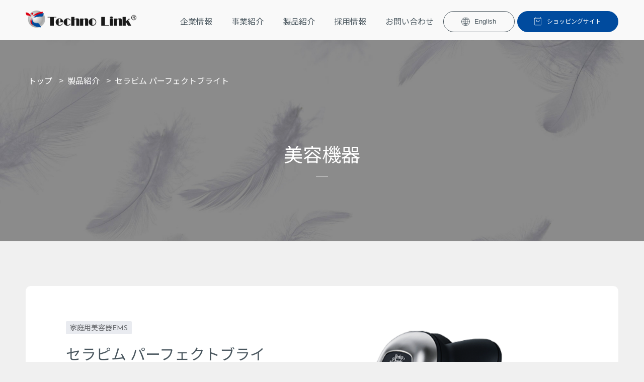

--- FILE ---
content_type: text/html; charset=UTF-8
request_url: https://techno-link.co.jp/products/pbr/
body_size: 51826
content:
<!DOCTYPE html>


<html lang="ja">
<head>
  <!-- アナリティクス -->
  <!-- Google tag (gtag.js) -->
  <script async src="https://www.googletagmanager.com/gtag/js?id=G-40TW9CST7T"></script>
  <script>
    window.dataLayer = window.dataLayer || [];
    function gtag(){dataLayer.push(arguments);}
    gtag('js', new Date());

    gtag('config', 'G-40TW9CST7T');
  </script>    
  <!-- アナリティクス END -->

  <!-- 基本 -->
  <meta charset="UTF-8" />
  <meta http-equiv="X-UA-Compatible" content="IE=edge" />
  <meta name="viewport" content="width=device-width, initial-scale=1.0" />
  <!-- 基本 END -->

  <!-- ファビコン -->
  <link rel="icon" type="image/png" sizes="32x32" href="https://techno-link.co.jp/wp/wp-content/themes/technolink/assets/img/common/favicon.ico" />
  <!-- ファビコン END -->

  <!-- ogp画像 -->
  <meta property="og:image" content="https://techno-link.co.jp/wp/wp-content/themes/technolink/assets/img/common/ogp.jpg" />
  <!-- ogp画像 END -->

  <!-- フォントの読み込み -->
  <link rel="preconnect" href="https://fonts.googleapis.com">
  <link rel="preconnect" href="https://fonts.gstatic.com" crossorigin>
  <link href="https://fonts.googleapis.com/css2?family=Josefin+Sans:wght@300;400;500;600;700&family=Noto+Sans+JP:wght@400;500;600;700&family=Yuji+Syuku&family=Montserrat:wght@500&display=swap" rel="stylesheet">
  <!-- フォントの読み込み END -->

  <meta name='robots' content='index, follow, max-image-preview:large, max-snippet:-1, max-video-preview:-1' />

	<!-- This site is optimized with the Yoast SEO plugin v22.1 - https://yoast.com/wordpress/plugins/seo/ -->
	<title>セラピム パーフェクトブライト | 株式会社テクノリンク</title>
	<link rel="canonical" href="https://techno-link.co.jp/products/pbr/" />
	<meta property="og:locale" content="ja_JP" />
	<meta property="og:type" content="article" />
	<meta property="og:title" content="セラピム パーフェクトブライト | 株式会社テクノリンク" />
	<meta property="og:url" content="https://techno-link.co.jp/products/pbr/" />
	<meta property="og:site_name" content="株式会社テクノリンク" />
	<meta property="article:modified_time" content="2024-04-18T07:17:59+00:00" />
	<meta property="og:image" content="https://techno-link.co.jp/wp/wp-content/uploads/2024/03/f57752c3bd4924af58c51c86eb598a90-1.png" />
	<meta property="og:image:width" content="324" />
	<meta property="og:image:height" content="518" />
	<meta property="og:image:type" content="image/png" />
	<meta name="twitter:card" content="summary_large_image" />
	<meta name="twitter:label1" content="推定読み取り時間" />
	<meta name="twitter:data1" content="1分" />
	<script type="application/ld+json" class="yoast-schema-graph">{"@context":"https://schema.org","@graph":[{"@type":"WebPage","@id":"https://techno-link.co.jp/products/pbr/","url":"https://techno-link.co.jp/products/pbr/","name":"セラピム パーフェクトブライト | 株式会社テクノリンク","isPartOf":{"@id":"https://techno-link.co.jp/#website"},"primaryImageOfPage":{"@id":"https://techno-link.co.jp/products/pbr/#primaryimage"},"image":{"@id":"https://techno-link.co.jp/products/pbr/#primaryimage"},"thumbnailUrl":"https://techno-link.co.jp/wp/wp-content/uploads/2024/03/f57752c3bd4924af58c51c86eb598a90-1.png","datePublished":"2024-03-29T01:21:00+00:00","dateModified":"2024-04-18T07:17:59+00:00","breadcrumb":{"@id":"https://techno-link.co.jp/products/pbr/#breadcrumb"},"inLanguage":"ja","potentialAction":[{"@type":"ReadAction","target":["https://techno-link.co.jp/products/pbr/"]}]},{"@type":"ImageObject","inLanguage":"ja","@id":"https://techno-link.co.jp/products/pbr/#primaryimage","url":"https://techno-link.co.jp/wp/wp-content/uploads/2024/03/f57752c3bd4924af58c51c86eb598a90-1.png","contentUrl":"https://techno-link.co.jp/wp/wp-content/uploads/2024/03/f57752c3bd4924af58c51c86eb598a90-1.png","width":324,"height":518},{"@type":"BreadcrumbList","@id":"https://techno-link.co.jp/products/pbr/#breadcrumb","itemListElement":[{"@type":"ListItem","position":1,"name":"Home","item":"https://techno-link.co.jp/"},{"@type":"ListItem","position":2,"name":"製品情報","item":"https://techno-link.co.jp/products/"},{"@type":"ListItem","position":3,"name":"セラピム パーフェクトブライト"}]},{"@type":"WebSite","@id":"https://techno-link.co.jp/#website","url":"https://techno-link.co.jp/","name":"株式会社テクノリンク","description":"株式会社テクノリンクは低周波治療器機等の理学療法機器、医療応用機器の開発・設計・製造・販売、電子応用機器の開発・設計・製造・販売を行っている日本の会社です。","potentialAction":[{"@type":"SearchAction","target":{"@type":"EntryPoint","urlTemplate":"https://techno-link.co.jp/?s={search_term_string}"},"query-input":"required name=search_term_string"}],"inLanguage":"ja"}]}</script>
	<!-- / Yoast SEO plugin. -->


<script type="text/javascript">
/* <![CDATA[ */
window._wpemojiSettings = {"baseUrl":"https:\/\/s.w.org\/images\/core\/emoji\/14.0.0\/72x72\/","ext":".png","svgUrl":"https:\/\/s.w.org\/images\/core\/emoji\/14.0.0\/svg\/","svgExt":".svg","source":{"concatemoji":"https:\/\/techno-link.co.jp\/wp\/wp-includes\/js\/wp-emoji-release.min.js"}};
/*! This file is auto-generated */
!function(i,n){var o,s,e;function c(e){try{var t={supportTests:e,timestamp:(new Date).valueOf()};sessionStorage.setItem(o,JSON.stringify(t))}catch(e){}}function p(e,t,n){e.clearRect(0,0,e.canvas.width,e.canvas.height),e.fillText(t,0,0);var t=new Uint32Array(e.getImageData(0,0,e.canvas.width,e.canvas.height).data),r=(e.clearRect(0,0,e.canvas.width,e.canvas.height),e.fillText(n,0,0),new Uint32Array(e.getImageData(0,0,e.canvas.width,e.canvas.height).data));return t.every(function(e,t){return e===r[t]})}function u(e,t,n){switch(t){case"flag":return n(e,"\ud83c\udff3\ufe0f\u200d\u26a7\ufe0f","\ud83c\udff3\ufe0f\u200b\u26a7\ufe0f")?!1:!n(e,"\ud83c\uddfa\ud83c\uddf3","\ud83c\uddfa\u200b\ud83c\uddf3")&&!n(e,"\ud83c\udff4\udb40\udc67\udb40\udc62\udb40\udc65\udb40\udc6e\udb40\udc67\udb40\udc7f","\ud83c\udff4\u200b\udb40\udc67\u200b\udb40\udc62\u200b\udb40\udc65\u200b\udb40\udc6e\u200b\udb40\udc67\u200b\udb40\udc7f");case"emoji":return!n(e,"\ud83e\udef1\ud83c\udffb\u200d\ud83e\udef2\ud83c\udfff","\ud83e\udef1\ud83c\udffb\u200b\ud83e\udef2\ud83c\udfff")}return!1}function f(e,t,n){var r="undefined"!=typeof WorkerGlobalScope&&self instanceof WorkerGlobalScope?new OffscreenCanvas(300,150):i.createElement("canvas"),a=r.getContext("2d",{willReadFrequently:!0}),o=(a.textBaseline="top",a.font="600 32px Arial",{});return e.forEach(function(e){o[e]=t(a,e,n)}),o}function t(e){var t=i.createElement("script");t.src=e,t.defer=!0,i.head.appendChild(t)}"undefined"!=typeof Promise&&(o="wpEmojiSettingsSupports",s=["flag","emoji"],n.supports={everything:!0,everythingExceptFlag:!0},e=new Promise(function(e){i.addEventListener("DOMContentLoaded",e,{once:!0})}),new Promise(function(t){var n=function(){try{var e=JSON.parse(sessionStorage.getItem(o));if("object"==typeof e&&"number"==typeof e.timestamp&&(new Date).valueOf()<e.timestamp+604800&&"object"==typeof e.supportTests)return e.supportTests}catch(e){}return null}();if(!n){if("undefined"!=typeof Worker&&"undefined"!=typeof OffscreenCanvas&&"undefined"!=typeof URL&&URL.createObjectURL&&"undefined"!=typeof Blob)try{var e="postMessage("+f.toString()+"("+[JSON.stringify(s),u.toString(),p.toString()].join(",")+"));",r=new Blob([e],{type:"text/javascript"}),a=new Worker(URL.createObjectURL(r),{name:"wpTestEmojiSupports"});return void(a.onmessage=function(e){c(n=e.data),a.terminate(),t(n)})}catch(e){}c(n=f(s,u,p))}t(n)}).then(function(e){for(var t in e)n.supports[t]=e[t],n.supports.everything=n.supports.everything&&n.supports[t],"flag"!==t&&(n.supports.everythingExceptFlag=n.supports.everythingExceptFlag&&n.supports[t]);n.supports.everythingExceptFlag=n.supports.everythingExceptFlag&&!n.supports.flag,n.DOMReady=!1,n.readyCallback=function(){n.DOMReady=!0}}).then(function(){return e}).then(function(){var e;n.supports.everything||(n.readyCallback(),(e=n.source||{}).concatemoji?t(e.concatemoji):e.wpemoji&&e.twemoji&&(t(e.twemoji),t(e.wpemoji)))}))}((window,document),window._wpemojiSettings);
/* ]]> */
</script>
<style id='wp-emoji-styles-inline-css' type='text/css'>

	img.wp-smiley, img.emoji {
		display: inline !important;
		border: none !important;
		box-shadow: none !important;
		height: 1em !important;
		width: 1em !important;
		margin: 0 0.07em !important;
		vertical-align: -0.1em !important;
		background: none !important;
		padding: 0 !important;
	}
</style>
<link rel='stylesheet' id='wp-block-library-css' href='https://techno-link.co.jp/wp/wp-includes/css/dist/block-library/style.min.css' type='text/css' media='all' />
<style id='classic-theme-styles-inline-css' type='text/css'>
/*! This file is auto-generated */
.wp-block-button__link{color:#fff;background-color:#32373c;border-radius:9999px;box-shadow:none;text-decoration:none;padding:calc(.667em + 2px) calc(1.333em + 2px);font-size:1.125em}.wp-block-file__button{background:#32373c;color:#fff;text-decoration:none}
</style>
<style id='global-styles-inline-css' type='text/css'>
body{--wp--preset--color--black: #000000;--wp--preset--color--cyan-bluish-gray: #abb8c3;--wp--preset--color--white: #ffffff;--wp--preset--color--pale-pink: #f78da7;--wp--preset--color--vivid-red: #cf2e2e;--wp--preset--color--luminous-vivid-orange: #ff6900;--wp--preset--color--luminous-vivid-amber: #fcb900;--wp--preset--color--light-green-cyan: #7bdcb5;--wp--preset--color--vivid-green-cyan: #00d084;--wp--preset--color--pale-cyan-blue: #8ed1fc;--wp--preset--color--vivid-cyan-blue: #0693e3;--wp--preset--color--vivid-purple: #9b51e0;--wp--preset--gradient--vivid-cyan-blue-to-vivid-purple: linear-gradient(135deg,rgba(6,147,227,1) 0%,rgb(155,81,224) 100%);--wp--preset--gradient--light-green-cyan-to-vivid-green-cyan: linear-gradient(135deg,rgb(122,220,180) 0%,rgb(0,208,130) 100%);--wp--preset--gradient--luminous-vivid-amber-to-luminous-vivid-orange: linear-gradient(135deg,rgba(252,185,0,1) 0%,rgba(255,105,0,1) 100%);--wp--preset--gradient--luminous-vivid-orange-to-vivid-red: linear-gradient(135deg,rgba(255,105,0,1) 0%,rgb(207,46,46) 100%);--wp--preset--gradient--very-light-gray-to-cyan-bluish-gray: linear-gradient(135deg,rgb(238,238,238) 0%,rgb(169,184,195) 100%);--wp--preset--gradient--cool-to-warm-spectrum: linear-gradient(135deg,rgb(74,234,220) 0%,rgb(151,120,209) 20%,rgb(207,42,186) 40%,rgb(238,44,130) 60%,rgb(251,105,98) 80%,rgb(254,248,76) 100%);--wp--preset--gradient--blush-light-purple: linear-gradient(135deg,rgb(255,206,236) 0%,rgb(152,150,240) 100%);--wp--preset--gradient--blush-bordeaux: linear-gradient(135deg,rgb(254,205,165) 0%,rgb(254,45,45) 50%,rgb(107,0,62) 100%);--wp--preset--gradient--luminous-dusk: linear-gradient(135deg,rgb(255,203,112) 0%,rgb(199,81,192) 50%,rgb(65,88,208) 100%);--wp--preset--gradient--pale-ocean: linear-gradient(135deg,rgb(255,245,203) 0%,rgb(182,227,212) 50%,rgb(51,167,181) 100%);--wp--preset--gradient--electric-grass: linear-gradient(135deg,rgb(202,248,128) 0%,rgb(113,206,126) 100%);--wp--preset--gradient--midnight: linear-gradient(135deg,rgb(2,3,129) 0%,rgb(40,116,252) 100%);--wp--preset--font-size--small: 13px;--wp--preset--font-size--medium: 20px;--wp--preset--font-size--large: 36px;--wp--preset--font-size--x-large: 42px;--wp--preset--spacing--20: 0.44rem;--wp--preset--spacing--30: 0.67rem;--wp--preset--spacing--40: 1rem;--wp--preset--spacing--50: 1.5rem;--wp--preset--spacing--60: 2.25rem;--wp--preset--spacing--70: 3.38rem;--wp--preset--spacing--80: 5.06rem;--wp--preset--shadow--natural: 6px 6px 9px rgba(0, 0, 0, 0.2);--wp--preset--shadow--deep: 12px 12px 50px rgba(0, 0, 0, 0.4);--wp--preset--shadow--sharp: 6px 6px 0px rgba(0, 0, 0, 0.2);--wp--preset--shadow--outlined: 6px 6px 0px -3px rgba(255, 255, 255, 1), 6px 6px rgba(0, 0, 0, 1);--wp--preset--shadow--crisp: 6px 6px 0px rgba(0, 0, 0, 1);}:where(.is-layout-flex){gap: 0.5em;}:where(.is-layout-grid){gap: 0.5em;}body .is-layout-flow > .alignleft{float: left;margin-inline-start: 0;margin-inline-end: 2em;}body .is-layout-flow > .alignright{float: right;margin-inline-start: 2em;margin-inline-end: 0;}body .is-layout-flow > .aligncenter{margin-left: auto !important;margin-right: auto !important;}body .is-layout-constrained > .alignleft{float: left;margin-inline-start: 0;margin-inline-end: 2em;}body .is-layout-constrained > .alignright{float: right;margin-inline-start: 2em;margin-inline-end: 0;}body .is-layout-constrained > .aligncenter{margin-left: auto !important;margin-right: auto !important;}body .is-layout-constrained > :where(:not(.alignleft):not(.alignright):not(.alignfull)){max-width: var(--wp--style--global--content-size);margin-left: auto !important;margin-right: auto !important;}body .is-layout-constrained > .alignwide{max-width: var(--wp--style--global--wide-size);}body .is-layout-flex{display: flex;}body .is-layout-flex{flex-wrap: wrap;align-items: center;}body .is-layout-flex > *{margin: 0;}body .is-layout-grid{display: grid;}body .is-layout-grid > *{margin: 0;}:where(.wp-block-columns.is-layout-flex){gap: 2em;}:where(.wp-block-columns.is-layout-grid){gap: 2em;}:where(.wp-block-post-template.is-layout-flex){gap: 1.25em;}:where(.wp-block-post-template.is-layout-grid){gap: 1.25em;}.has-black-color{color: var(--wp--preset--color--black) !important;}.has-cyan-bluish-gray-color{color: var(--wp--preset--color--cyan-bluish-gray) !important;}.has-white-color{color: var(--wp--preset--color--white) !important;}.has-pale-pink-color{color: var(--wp--preset--color--pale-pink) !important;}.has-vivid-red-color{color: var(--wp--preset--color--vivid-red) !important;}.has-luminous-vivid-orange-color{color: var(--wp--preset--color--luminous-vivid-orange) !important;}.has-luminous-vivid-amber-color{color: var(--wp--preset--color--luminous-vivid-amber) !important;}.has-light-green-cyan-color{color: var(--wp--preset--color--light-green-cyan) !important;}.has-vivid-green-cyan-color{color: var(--wp--preset--color--vivid-green-cyan) !important;}.has-pale-cyan-blue-color{color: var(--wp--preset--color--pale-cyan-blue) !important;}.has-vivid-cyan-blue-color{color: var(--wp--preset--color--vivid-cyan-blue) !important;}.has-vivid-purple-color{color: var(--wp--preset--color--vivid-purple) !important;}.has-black-background-color{background-color: var(--wp--preset--color--black) !important;}.has-cyan-bluish-gray-background-color{background-color: var(--wp--preset--color--cyan-bluish-gray) !important;}.has-white-background-color{background-color: var(--wp--preset--color--white) !important;}.has-pale-pink-background-color{background-color: var(--wp--preset--color--pale-pink) !important;}.has-vivid-red-background-color{background-color: var(--wp--preset--color--vivid-red) !important;}.has-luminous-vivid-orange-background-color{background-color: var(--wp--preset--color--luminous-vivid-orange) !important;}.has-luminous-vivid-amber-background-color{background-color: var(--wp--preset--color--luminous-vivid-amber) !important;}.has-light-green-cyan-background-color{background-color: var(--wp--preset--color--light-green-cyan) !important;}.has-vivid-green-cyan-background-color{background-color: var(--wp--preset--color--vivid-green-cyan) !important;}.has-pale-cyan-blue-background-color{background-color: var(--wp--preset--color--pale-cyan-blue) !important;}.has-vivid-cyan-blue-background-color{background-color: var(--wp--preset--color--vivid-cyan-blue) !important;}.has-vivid-purple-background-color{background-color: var(--wp--preset--color--vivid-purple) !important;}.has-black-border-color{border-color: var(--wp--preset--color--black) !important;}.has-cyan-bluish-gray-border-color{border-color: var(--wp--preset--color--cyan-bluish-gray) !important;}.has-white-border-color{border-color: var(--wp--preset--color--white) !important;}.has-pale-pink-border-color{border-color: var(--wp--preset--color--pale-pink) !important;}.has-vivid-red-border-color{border-color: var(--wp--preset--color--vivid-red) !important;}.has-luminous-vivid-orange-border-color{border-color: var(--wp--preset--color--luminous-vivid-orange) !important;}.has-luminous-vivid-amber-border-color{border-color: var(--wp--preset--color--luminous-vivid-amber) !important;}.has-light-green-cyan-border-color{border-color: var(--wp--preset--color--light-green-cyan) !important;}.has-vivid-green-cyan-border-color{border-color: var(--wp--preset--color--vivid-green-cyan) !important;}.has-pale-cyan-blue-border-color{border-color: var(--wp--preset--color--pale-cyan-blue) !important;}.has-vivid-cyan-blue-border-color{border-color: var(--wp--preset--color--vivid-cyan-blue) !important;}.has-vivid-purple-border-color{border-color: var(--wp--preset--color--vivid-purple) !important;}.has-vivid-cyan-blue-to-vivid-purple-gradient-background{background: var(--wp--preset--gradient--vivid-cyan-blue-to-vivid-purple) !important;}.has-light-green-cyan-to-vivid-green-cyan-gradient-background{background: var(--wp--preset--gradient--light-green-cyan-to-vivid-green-cyan) !important;}.has-luminous-vivid-amber-to-luminous-vivid-orange-gradient-background{background: var(--wp--preset--gradient--luminous-vivid-amber-to-luminous-vivid-orange) !important;}.has-luminous-vivid-orange-to-vivid-red-gradient-background{background: var(--wp--preset--gradient--luminous-vivid-orange-to-vivid-red) !important;}.has-very-light-gray-to-cyan-bluish-gray-gradient-background{background: var(--wp--preset--gradient--very-light-gray-to-cyan-bluish-gray) !important;}.has-cool-to-warm-spectrum-gradient-background{background: var(--wp--preset--gradient--cool-to-warm-spectrum) !important;}.has-blush-light-purple-gradient-background{background: var(--wp--preset--gradient--blush-light-purple) !important;}.has-blush-bordeaux-gradient-background{background: var(--wp--preset--gradient--blush-bordeaux) !important;}.has-luminous-dusk-gradient-background{background: var(--wp--preset--gradient--luminous-dusk) !important;}.has-pale-ocean-gradient-background{background: var(--wp--preset--gradient--pale-ocean) !important;}.has-electric-grass-gradient-background{background: var(--wp--preset--gradient--electric-grass) !important;}.has-midnight-gradient-background{background: var(--wp--preset--gradient--midnight) !important;}.has-small-font-size{font-size: var(--wp--preset--font-size--small) !important;}.has-medium-font-size{font-size: var(--wp--preset--font-size--medium) !important;}.has-large-font-size{font-size: var(--wp--preset--font-size--large) !important;}.has-x-large-font-size{font-size: var(--wp--preset--font-size--x-large) !important;}
.wp-block-navigation a:where(:not(.wp-element-button)){color: inherit;}
:where(.wp-block-post-template.is-layout-flex){gap: 1.25em;}:where(.wp-block-post-template.is-layout-grid){gap: 1.25em;}
:where(.wp-block-columns.is-layout-flex){gap: 2em;}:where(.wp-block-columns.is-layout-grid){gap: 2em;}
.wp-block-pullquote{font-size: 1.5em;line-height: 1.6;}
</style>
<link rel='stylesheet' id='bogo-css' href='https://techno-link.co.jp/wp/wp-content/plugins/bogo/includes/css/style.css?ver=3.7' type='text/css' media='all' />
<link rel='stylesheet' id='contact-form-7-css' href='https://techno-link.co.jp/wp/wp-content/plugins/contact-form-7/includes/css/styles.css?ver=5.8.6' type='text/css' media='all' />
<link rel='stylesheet' id='cf7msm_styles-css' href='https://techno-link.co.jp/wp/wp-content/plugins/contact-form-7-multi-step-module/resources/cf7msm.css?ver=4.3.1' type='text/css' media='all' />
<link rel='stylesheet' id='reset-css' href='https://techno-link.co.jp/wp/wp-content/themes/technolink/assets/css/reset.css?ver=20260121040711' type='text/css' media='all' />
<link rel='stylesheet' id='style-css' href='https://techno-link.co.jp/wp/wp-content/themes/technolink/assets/css/style.css?ver=20260121040711' type='text/css' media='all' />
<link rel='stylesheet' id='simplebar-css' href='https://techno-link.co.jp/wp/wp-content/themes/technolink/assets/css/simplebar.min.css?ver=20260121040711' type='text/css' media='all' />
<script type="text/javascript" src="https://techno-link.co.jp/wp/wp-includes/js/jquery/jquery.min.js?ver=3.7.1" id="jquery-core-js"></script>
<script type="text/javascript" src="https://techno-link.co.jp/wp/wp-includes/js/jquery/jquery-migrate.min.js?ver=3.4.1" id="jquery-migrate-js"></script>
<link rel="https://api.w.org/" href="https://techno-link.co.jp/wp-json/" /><link rel="EditURI" type="application/rsd+xml" title="RSD" href="https://techno-link.co.jp/wp/xmlrpc.php?rsd" />
<link rel='shortlink' href='https://techno-link.co.jp/?p=1067' />
<link rel="alternate" type="application/json+oembed" href="https://techno-link.co.jp/wp-json/oembed/1.0/embed?url=https%3A%2F%2Ftechno-link.co.jp%2Fproducts%2Fpbr%2F" />
<link rel="alternate" type="text/xml+oembed" href="https://techno-link.co.jp/wp-json/oembed/1.0/embed?url=https%3A%2F%2Ftechno-link.co.jp%2Fproducts%2Fpbr%2F&#038;format=xml" />
<link rel="alternate" hreflang="en-US" href="https://techno-link.co.jp/en/products/pbr/" />
<link rel="alternate" hreflang="ja" href="https://techno-link.co.jp/products/pbr/" />
</head>

<body id="pbr" class="products-template-default single single-products postid-1067 ja underlayer products" ontouchstart="">
  <!-- Google Tag Manager (noscript) -->
  <!-- End Google Tag Manager (noscript) -->
  <div class="l-container">
    <!-- ヘッダー -->
    <header>
      <div class="l-header">
        <div class="l-inner">
          <div class="l-header__title">
            <a href="https://techno-link.co.jp/" class="p-logo">
                              <img src="https://techno-link.co.jp/wp/wp-content/themes/technolink/assets/img/common/logo.png" alt="テクノリンクのロゴ" class="p-logo__image" />
                          </a>
          </div>
          <div class="l-header__nav">
            <ul class="p-nav__ul">
              <li><a href="https://techno-link.co.jp/about/" class="sp-menu">企業情報</a><a tabindex="-1" class="pc-menu">企業情報</a>
                <div class="drop_menu">
                  <div class="menu_top">
                    <p class="menu_img"><img src="https://techno-link.co.jp/wp/wp-content/themes/technolink/assets/img/about/mv.jpg" alt="企業情報イメージ画像" /></p>
                    <p><a href="https://techno-link.co.jp/about/" class="link_arrow"><span class="c-under__line">企業情報</span><span class="u-en link_arrow_circle">COMPANY</span></a></p>
                  </div>
                  <div class="menu_underlayer">
                    <p><a href="https://techno-link.co.jp/about/#about_detail01" class="link_arrow"><span class="c-under__line">会社概要</span><span class="u-en link_arrow_circle">COMPANY PROFILE</span></a></p>
                    <p><a href="https://techno-link.co.jp/about/#about_detail02" class="link_arrow"><span class="c-under__line">拠点案内</span><span class="u-en link_arrow_circle">BRANCH OFFICES</span></a></p>
                  </div>
                </div>  
              </li>
              <li class="sp_accordion_trigger">
                <a tabindex="-1">事業紹介</a>
                <div class="sp_accordion_menu">
                  <ul>
                    <li><a href="https://techno-link.co.jp/business/" class="link_arrow"><span>事業紹介トップ</span></a></li>
                    <li><a href="https://techno-link.co.jp/business/medical/" class="link_arrow"><span>メディカル部門</span></a></li>
                    <li><a href="https://techno-link.co.jp/business/bs/" class="link_arrow"><span>美容・スポーツ部門</span></a></li>
                    <li><a href="https://techno-link.co.jp/business/emc/" class="link_arrow"><span>EMC・試験部門</span></a></li>
                  </ul>
                </div>
                <div class="drop_menu">
                  <div class="menu_top">
                    <p class="menu_img"><img src="https://techno-link.co.jp/wp/wp-content/themes/technolink/assets/img/business/top/mv.jpg" alt="事業紹介イメージ画像" /></p>
                    <p><a href="https://techno-link.co.jp/business/" class="link_arrow"><span class="c-under__line">事業紹介トップ</span><span class="u-en link_arrow_circle">BUSINESS</span></a></p>
                  </div>
                  <div class="menu_underlayer">
                    <p><a href="https://techno-link.co.jp/business/medical/" class="link_arrow"><span class="c-under__line">メディカル部門</span><span class="u-en link_arrow_circle">MEDICAL DEPARTMENT</span></a></p>
                    <p><a href="https://techno-link.co.jp/business/bs/" class="link_arrow"><span class="c-under__line">美容・スポーツ部門</span><span class="u-en link_arrow_circle">BEAUTY AND SPORTS DEPARTMENT</span></a></p>
                    <p><a href="https://techno-link.co.jp/business/emc/" class="link_arrow"><span class="c-under__line">EMC・試験部門</span><span class="u-en link_arrow_circle">EMC/TEST DIVISION</span></a></p>
                  </div>
                </div>
              </li>
              <li class="sp_accordion_trigger">
                <a tabindex="-1">製品紹介</a>
                <div class="sp_accordion_menu">
                  <ul>
                    <li><a href="https://techno-link.co.jp/products/" class="link_arrow"><span>製品紹介トップ</span></a></li>
                    <li><a href="https://techno-link.co.jp/tax_products/medical-machine/" class="link_arrow"><span>医療機器</span></a></li>
                    <li><a href="https://techno-link.co.jp/tax_products/beauty/" class="link_arrow"><span>美容機器</span></a></li>
                    <li><a href="https://techno-link.co.jp/tax_products/sport/" class="link_arrow"><span>スポーツ機器</span></a></li>
                    <li><a href="https://techno-link.co.jp/tax_products/other/" class="link_arrow"><span>その他</span></a></li>
                    <li><a href="https://techno-link.co.jp/repair_period/" class="link_arrow"><span>修理対応期間のご案内</span></a></li>
                    <li><a href="https://techno-link.co.jp/waveform/" class="link_arrow"><span>製品特徴波形について</span></a></li>
                  </ul>
                </div>
                <div class="drop_menu">
                  <div class="menu_top">
                    <p class="menu_img"><img src="https://techno-link.co.jp/wp/wp-content/themes/technolink/assets/img/products/mv.jpg" alt="製品紹介イメージ画像" /></p>
                    <p><a href="https://techno-link.co.jp/products/" class="link_arrow"><span class="c-under__line">製品紹介トップ</span><span class="u-en link_arrow_circle">PRODUCTS</span></a></p>
                  </div>
                  <div class="menu_underlayer">
                    <p><a href="https://techno-link.co.jp/tax_products/medical-machine/" class="link_arrow"><span class="c-under__line">医療機器</span><span class="u-en link_arrow_circle">MEDICAL MACHINE</span></a></p>
                    <p><a href="https://techno-link.co.jp/tax_products/beauty/" class="link_arrow"><span class="c-under__line">美容機器</span><span class="u-en link_arrow_circle">BEAUTY MACHINE</span></a></p>
                    <p><a href="https://techno-link.co.jp/tax_products/sport/" class="link_arrow"><span class="c-under__line">スポーツ機器</span><span class="u-en link_arrow_circle">SPORTS MACHINE</span></a></p>
                    <p><a href="https://techno-link.co.jp/tax_products/other/" class="link_arrow"><span class="c-under__line">その他</span><span class="u-en link_arrow_circle">OTHER MACHINE</span></a></p>
                    <p><a href="https://techno-link.co.jp/repair_period/" class="link_arrow"><span class="c-under__line">修理対応期間のご案内</span><span class="u-en link_arrow_circle">REPAIR PERIOD</span></a></p>
                    <p><a href="https://techno-link.co.jp/waveform/" class="link_arrow"><span class="c-under__line">製品特徴波形について</span><span class="u-en link_arrow_circle">WAVEFORM</span></a></p>
                  </div>
                </div>
              </li>
              <li class="sp_accordion_trigger">
                <a tabindex="-1">採用情報</a>
                <div class="sp_accordion_menu">
                  <ul>
                    <li><a href="https://techno-link.co.jp/recruit/" class="link_arrow"><span>採用情報トップ</span></a></li>
                    <li><a href="https://techno-link.co.jp/recruit/detail/" class="link_arrow"><span>募集要項</span></a></li>
                    <li><a href="https://techno-link.co.jp/recruit/contact/" class="link_arrow"><span>お問い合わせ・応募フォーム</span></a></li>
                  </ul>
                </div>
                <div class="drop_menu">
                  <div class="menu_top">
                    <p class="menu_img"><img src="https://techno-link.co.jp/wp/wp-content/themes/technolink/assets/img/recruit/mv.jpg" alt="採用情報イメージ画像" /></p>
                    <p><a href="https://techno-link.co.jp/recruit/" class="link_arrow"><span class="c-under__line">採用情報トップ</span><span class="u-en link_arrow_circle">RECRUIT</span></a></p>
                  </div>
                  <div class="menu_underlayer">
                    <p><a href="https://techno-link.co.jp/recruit/detail/" class="link_arrow"><span class="c-under__line">募集要項</span><span class="u-en link_arrow_circle">JOB DESCRIPTION</span></a></p>
                    <p><a href="https://techno-link.co.jp/recruit/contact/" class="link_arrow"><span class="c-under__line">お問い合わせ・応募フォーム</span><span class="u-en link_arrow_circle">CONTACT AND APPLY</span></a></p>
                  </div>
                </div>
              </li>
              <li class="sp_accordion_trigger">
                <a tabindex="-1">お問い合わせ</a>
                <div class="sp_accordion_menu">
                  <ul>
                    <li><a href="https://techno-link.co.jp/contact/" class="link_arrow"><span>お問い合わせトップ</span></a></li>
                    <li><a href="https://techno-link.co.jp/contact/classification/" class="link_arrow"><span>クラス分類</span></a></li>
                    <li><a href="https://techno-link.co.jp/contact/document/" class="link_arrow"><span>資料請求</span></a></li>
                    <li><a href="https://techno-link.co.jp/contact/rental/" class="link_arrow"><span>施設貸出のお問い合わせ</span></a></li>
                  </ul>
                </div>
                <div class="drop_menu">
                  <div class="menu_top">
                    <p class="menu_img"><img src="https://techno-link.co.jp/wp/wp-content/themes/technolink/assets/img/contact/mv.jpg" alt="お問い合わせイメージ画像" /></p>
                    <p><a href="https://techno-link.co.jp/contact/" class="link_arrow"><span class="c-under__line">お問い合わせトップ</span><span class="u-en link_arrow_circle">CONTACT</span></a></p>
                  </div>
                  <div class="menu_underlayer">
                  <p><a href="https://techno-link.co.jp/contact/classification/" class="link_arrow"><span class="c-under__line">クラス分類</span><span class="u-en link_arrow_circle">CLASSIFICATION</span></a></p>
                  <p><a href="https://techno-link.co.jp/contact/document/" class="link_arrow"><span class="c-under__line">資料請求</span><span class="u-en link_arrow_circle">DOCUMENT REQUEST</span></a></p>
                  <p><a href="https://techno-link.co.jp/contact/rental/" class="link_arrow"><span class="c-under__line">施設貸出のお問い合わせ</span><span class="u-en link_arrow_circle">FACILITY RENTAL INQUIRIES</span></a></p>
                  </div>
                </div>
              </li>
              <li class="sp_only"><a href="https://techno-link.co.jp/news/">お知らせ</a></li>
            </ul>
          </div>
          <div class="l-header__btn">
            <div class="c-btn01">
              <!-- スイッチャーの表示 -->
              <ul class="bogo-language-switcher list-view"><li class="en-US en first"><span class="bogo-language-name"><a rel="alternate" hreflang="en-US" href="https://techno-link.co.jp/en/products/pbr/" title="英語">English</a></span></li>
<li class="ja current last"><span class="bogo-language-name"><a rel="alternate" hreflang="ja" href="https://techno-link.co.jp/products/pbr/" title="Japanese" class="current" aria-current="page">Japanese</a></span></li>
</ul>            </div>
            <div class="c-btn02">
              <a href="/shop_wp/"><span>ショッピングサイト</span></a>
            </div>
          </div>
        </div>
        <nav class="l-hamburger_menu_wrap sp_only">
          <div class="l-navOpenBtn">
            <span></span>
            <span></span>
            <span></span>
          </div>
          <div class="l-clickNavBg"></div>
        </nav>
      </div>
    </header>
    <!-- ヘッダー END -->

    <!-- メインコンテンツ -->
    <main class="l-main">

    
<section id="mv" class="p-mv beauty">
  <div class="l-inner">
      <ul class="c-breadcrumbs pc_only">
      <li><a href="https://techno-link.co.jp/">トップ</a></li>
      <li><a href="https://techno-link.co.jp/products/">製品紹介</a></li>
      <li>セラピム パーフェクトブライト</li>
    </ul>    
      <h1 class="p-products_main__title">
      <span class="p-catch_main">
        美容機器
      </span>
    </h1>
  </div>
</section>

<section id="products_wrap">
  <div class="l-inner">
    <div class="c-grid__img-right u-bg__white fade_in">
      <div class="text_wrap">
        <p class="category u-en">家庭用美容器EMS</p>        <div class="name">
          <h2>
            <span>セラピム パーフェクトブライト</span>
                        <span class="u-en">SERAPM Perfect Bright</span>
                      </h2>
        </div>
        <div class="img_wrap_sp">
        <img src="https://techno-link.co.jp/wp/wp-content/uploads/2024/03/f57752c3bd4924af58c51c86eb598a90-1.png" alt="セラピム パーフェクトブライト" loading="lazy" decoding="async" />
        </div>
                <p class="catch">頭皮、髪、顔。<br />
美しさは連鎖する。</p>
                        <p class="description">パーフェクトブライトは、特殊波形 PDM波 を搭載したEMS美容器です。頭・顔・ポイントから選べる3way仕様で、ワンランク上のスキンケアをもっと手軽で、より身近に。</p>
                
        
      </div>
      <div class="img_wrap">
        <img src="https://techno-link.co.jp/wp/wp-content/uploads/2024/03/f57752c3bd4924af58c51c86eb598a90-1.png" alt="セラピム パーフェクトブライト" loading="lazy" decoding="async" />
      </div>
    </div>
  </div>
</section>

<section id="technical_features" class="fade_in">
  <div class="l-inner">
          
                <!-- セクション大見出し -->
          <h3 class="c-sec__title-underLine"><span>製品特徴</span></h3>
        <!-- セクション大見出し -->
               

       
                
       
                
                
                
                
        
                


      
               

       
                  <!-- レイアウト01 -->
             
          <div class="item_wrap fade_in lay01">
                                    <h4 class="c_grid__title">いつでもどこでもトータルケア</h4>
                        <div class="c-grid__img-right fade_in">
              <p class="c_grid__text">小型・軽量設計・生活防水・バッテリータイプだから、シャワールームでも、お部屋でも、いつでもどこでも、場所を選ばすに簡単セルフケアが行えます。</p>
                            <p class="c_grid__img">
                                  <img src="https://techno-link.co.jp/wp/wp-content/uploads/2024/03/tokutyou.jpg" alt="">
                              </p>
                          </div>
          </div>
          <!-- レイアウト01 END -->
                
       
                
                
                
                
        
                


      
               

       
                  <!-- レイアウト01 -->
             
          <div class="item_wrap fade_in lay01">
                                    <h4 class="c_grid__title">革新のトリプルケア</h4>
                        <div class="c-grid__img-right fade_in">
              <p class="c_grid__text">【HEAD】<br />
ブラシタイプのヘッドで、髪をかき分けながら心地よく頭皮をリフレッシュケア。<br />
シャンプーとの併用で、お家でもヘッドスパが楽しめます。</p>
                            <p class="c_grid__img">
                                  <img src="https://techno-link.co.jp/wp/wp-content/uploads/2024/03/head.jpg" alt="">
                              </p>
                          </div>
          </div>
          <!-- レイアウト01 END -->
                
       
                
                
                
                
        
                


      
               

       
                  <!-- レイアウト01 -->
                      <div class="item_wrap fade_in lay01 lay01-no-title">
                                  <div class="c-grid__img-right fade_in">
              <p class="c_grid__text">【FACE】<br />
フェイスラインやほうれい線など、気になる部分にアプローチ。<br />
フェイスケアのために考えられた最適な出力で、あなたの魅力を引き出すお手伝いをします。</p>
                            <p class="c_grid__img">
                                  <img src="https://techno-link.co.jp/wp/wp-content/uploads/2024/03/face.jpg" alt="">
                              </p>
                          </div>
          </div>
          <!-- レイアウト01 END -->
                
       
                
                
                
                
        
                


      
               

       
                  <!-- レイアウト01 -->
                      <div class="item_wrap fade_in lay01 lay01-no-title">
                                  <div class="c-grid__img-right fade_in">
              <p class="c_grid__text">【POINT】<br />
ブラシヘッドではケアしにくい目元や小鼻などの細かな部分には、ポイントヘッドがピッタリ。<br />
気になる箇所をピンポイントでケアできます。<br />
首回りなどのツボ押しにもお使いいただけます。</p>
                            <p class="c_grid__img">
                                  <img src="https://techno-link.co.jp/wp/wp-content/uploads/2024/03/point.jpg" alt="">
                              </p>
                          </div>
          </div>
          <!-- レイアウト01 END -->
                
       
                
                
                
                
        
                


      
               

       
                  <!-- レイアウト01 -->
             
          <div class="item_wrap fade_in lay01">
                                    <h4 class="c_grid__title">特許取得<sup>※1</sup>波形 「PDM波<sup>※2</sup>」 搭載</h4>
                        <div class="c-grid__img-right fade_in">
              <p class="c_grid__text">「電気は痛い」そんなイメージが変わる。毎日続けたくなるような、マイルドな体感が特徴の特許取得波形「PDM波<sup>※2</sup>」を搭載。不快感の少ない、電気特有のチクチクした痛みを伴わない刺激感なのに、浅部、深部、筋肉の厚さに左右されることなく広範囲に届きます。<br />
※1　方法特許：特許第4174825号<br />
※2　PDM＝Pulse Density Modulation（パルス密度変調方式）<br />
ソフトな刺激かつ絶えず変化する周波数により、身体に慣れを防ぐ波形のこと。　</p>
                            <p class="c_grid__img">
                                  <img src="https://techno-link.co.jp/wp/wp-content/uploads/2024/03/pdm-spa.png" alt="">
                              </p>
                          </div>
          </div>
          <!-- レイアウト01 END -->
                
       
                
                
                
                
        
                


      
                <!-- セクション大見出し -->
          <h3 class="c-sec__title-underLine"><span>選べる3つのモード</span></h3>
        <!-- セクション大見出し -->
               

       
                
       
                
                
                
                
        
                


      
               

       
                
       
                
                
                  <!-- レイアウト04 -->
          <div class="c-grid__column02 gap50 item_wrap fade_in lay04">
                                          <div class="c-layout__imgLeft">
                  <p class="title">CLモード</p>
                  <div class="c-layout__imgLeft-contents">
                                          <img src="https://techno-link.co.jp/wp/wp-content/uploads/2024/03/cl.jpg" alt="">
                                        <p class="text">普段のシャンプーや洗顔では落としきれない汚れを電気のチカラで徹底クレンジング。<br />
マイナス出力とプラス出力が10秒ごとに入れ替わり、普段のホームケアでは落としづらい毛穴汚れもすっきりケア。</p>
                  </div>
                </div>
                              <div class="c-layout__imgLeft">
                  <p class="title">EMSモード</p>
                  <div class="c-layout__imgLeft-contents">
                                          <img src="https://techno-link.co.jp/wp/wp-content/uploads/2024/03/ems.jpg" alt="">
                                        <p class="text">PDM波だからできる優れた深部浸透性により、普通の運動では鍛えても引き締めることが難しいインナーマッスルまでアプローチ。 それなのに体感はマイルドで心地よく、新感覚のケアをお楽しみください。</p>
                  </div>
                </div>
                              <div class="c-layout__imgLeft">
                  <p class="title">SPモード</p>
                  <div class="c-layout__imgLeft-contents">
                                          <img src="https://techno-link.co.jp/wp/wp-content/uploads/2024/03/sp.jpg" alt="">
                                        <p class="text">2種類の電気を交互に出力。筋肉運動だけでなく、電気の力でお肌の角質層までうるおいを浸透。普段のお手入れにプラスアプローチで毎日が楽しくなるご褒美ケア。</p>
                  </div>
                </div>
                                    </div>
          <!-- レイアウト04 END -->
                
                
        
                


          
  </div>
</section>

<section id="table_wrap">
  <div class="l-inner">
          
        
          <!-- セクション大見出し -->
          <h3 class="c-sec__title-underLine fade_in"><span>本体仕様</span></h3>
          <!-- セクション大見出し END -->

          <!-- テーブル -->
          <div class="c-table__layout01 delay_in01">
            <table>
                                                <tr>
                    <th>販売名</th>
                    <td>セラピム パーフェクトブライト</td>
                  </tr>
                                  <tr>
                    <th>電源電圧</th>
                    <td>DC5.0V（リチウムイオンバッテリー）</td>
                  </tr>
                                  <tr>
                    <th>定格電圧及び周波数</th>
                    <td>AC100V　50/60Hz</td>
                  </tr>
                                  <tr>
                    <th>消費電力</th>
                    <td>2.0W</td>
                  </tr>
                                  <tr>
                    <th>出力波形</th>
                    <td>PDM波</td>
                  </tr>
                                  <tr>
                    <th>タイマー</th>
                    <td>10分</td>
                  </tr>
                                  <tr>
                    <th>出力チャンネル数</th>
                    <td>1</td>
                  </tr>
                                  <tr>
                    <th>寸法</th>
                    <td>74W×67D×198H(mm)</td>
                  </tr>
                                  <tr>
                    <th>重量</th>
                    <td>160g</td>
                  </tr>
                                          </table>
          </div>
          <!-- テーブル END -->

        
            </div>
</section>



<section id="contact_link" class="fade_in">
  <p class="title">
    <span>資料請求・製品に関する<br class="sp_only">お問い合わせは、</span>
    <span>本サイトのお問い合わせフォームより<br class="sp_only">お願いいたします。</span>
  </p>
  <div class="c-btn02">
    <a href="https://techno-link.co.jp/contact/"><span>お問い合わせフォームへ</span></a>
  </div>
</section>


<div id="back_top" class="back_top_btn">
  <a href="#"><span>TOP</span></a>
</div>
</main>
      <!-- メインコンテンツ END -->
      <footer class="u-bg__white">
        <div class="l-footer">
          <div class="summary_wrap">
            <a href="https://techno-link.co.jp/"><img src="https://techno-link.co.jp/wp/wp-content/themes/technolink/assets/img/common/logo.png" alt="Techno Link" /></a>
            <ul>
              <!-- <li>〒956-0804</li>
              <li>新潟県新潟市秋葉区荻島2-30-15</li>
              <li><a href="tel:0250216251">TEL：0250（21）6251</a></li>
              <li>FAX：0250（24）2151</li> -->
            </ul>
            <div class="c-btn04 u-bg__white">
              <a href="/shop_wp/"><span>ショッピングサイト</span></a>
            </div>
            <div class="c-btn01 u-contact">
              <a href="https://techno-link.co.jp/contact/"><span>お問い合わせ</span></a>
            </div>
          </div>
          <div class="site_map">
            <div class="item">
              <ul>
                <li><a href="https://techno-link.co.jp/about/">企業情報</a></li>
                <li><a href="https://techno-link.co.jp/about#greeting">社長挨拶</a></li>
                <li><a href="https://techno-link.co.jp/about#iso_wrap">経営方針・ISO</a></li>
                <li><a href="https://techno-link.co.jp/about#about_detail01">会社概要</a></li>
                <li><a href="https://techno-link.co.jp/about#about_detail02">拠点案内</a></li>
              </ul>
            </div>
            <div class="item">
              <ul>
                <li><a href="https://techno-link.co.jp/business/">事業紹介</a></li>
                <li><a href="https://techno-link.co.jp/business/medical/">メディカル部門</a></li>
                <li><a href="https://techno-link.co.jp/business/bs/">美容・スポーツ部門</a></li>
                <li><a href="https://techno-link.co.jp/business/emc/">EMC試験部門</a></li>
				<li><a href="https://techno-link.co.jp/lp/">ODM・PB</a></li>
              </ul>
            </div>
            <div class="item">
              <ul>
                <li><a href="https://techno-link.co.jp/products/">製品紹介</a></li>
                <li><a href="https://techno-link.co.jp/tax_products/medical-machine/">医療機器</a></li>
                <li><a href="https://techno-link.co.jp/tax_products/beauty/">美容機器</a></li>
                <li><a href="https://techno-link.co.jp/tax_products/sport/">スポーツ機器</a></li>
                <li><a href="https://techno-link.co.jp/tax_products/other/">その他</a></li>
                <li><a href="https://techno-link.co.jp/repair_period/">修理対応期間のご案内</a></li>
                <li><a href="https://techno-link.co.jp/waveform/">製品特徴波形について</a></li>
              </ul>
            </div>
            <div class="item">
              <ul>
                <li><a href="https://techno-link.co.jp/recruit/">採用情報</a></li>
                <li><a href="https://techno-link.co.jp/recruit/detail/">募集要項</a></li>
                <li><a href="https://techno-link.co.jp/recruit/contact/">お問い合わせ・応募フォーム</a></li>
              </ul>
            </div>
            <div class="item other">
              <ul>
                <li><a href="https://techno-link.co.jp/news/">お知らせ</a></li>
                <li><a href="https://techno-link.co.jp/tradelaw/">特定商取引法に基づく表記</a></li>
                <li><a href="https://techno-link.co.jp/privacypolicy/">プライバシーポリシー</a></li>
              </ul>
            </div>
          </div>
          <div class="footer_link sp_only">
            <ul>
              <li><a href="https://techno-link.co.jp/tradelaw/" class="link_arrow">特定商取引法に基づく表記</a></li>
              <li><a href="https://techno-link.co.jp/privacypolicy/" class="link_arrow">プライバシーポリシー</a></li>
            </ul>
          </div>
          <div class="copy">
            <p>Copyright © TECHNO LINK CORPORATION All Rights Reserved.</p>
          </div>
          
        </div>
      </footer>
    </div>
    <!-- l-container END -->
    <script type="text/javascript" src="https://techno-link.co.jp/wp/wp-content/plugins/contact-form-7/includes/swv/js/index.js?ver=5.8.6" id="swv-js"></script>
<script type="text/javascript" id="contact-form-7-js-extra">
/* <![CDATA[ */
var wpcf7 = {"api":{"root":"https:\/\/techno-link.co.jp\/wp-json\/","namespace":"contact-form-7\/v1"}};
/* ]]> */
</script>
<script type="text/javascript" src="https://techno-link.co.jp/wp/wp-content/plugins/contact-form-7/includes/js/index.js?ver=5.8.6" id="contact-form-7-js"></script>
<script type="text/javascript" id="cf7msm-js-extra">
/* <![CDATA[ */
var cf7msm_posted_data = [];
/* ]]> */
</script>
<script type="text/javascript" src="https://techno-link.co.jp/wp/wp-content/plugins/contact-form-7-multi-step-module/resources/cf7msm.min.js?ver=4.3.1" id="cf7msm-js"></script>
<script type="text/javascript" src="https://unpkg.com/scrollreveal@4.0.9/dist/scrollreveal.min.js?ver=20260121040711" id="animation-script-js"></script>
<script type="text/javascript" src="https://techno-link.co.jp/wp/wp-content/themes/technolink/assets/js/common.js?ver=20260121040711" id="common-script-js"></script>
<script type="text/javascript" src="https://techno-link.co.jp/wp/wp-content/themes/technolink/assets/js/simplebar.min.js?ver=20260121040711" id="simplebar-script-js"></script>
  </body>
</html>


--- FILE ---
content_type: text/css
request_url: https://techno-link.co.jp/wp/wp-content/themes/technolink/assets/css/reset.css?ver=20260121040711
body_size: 542
content:
*,
*::before,
*::after {
    box-sizing: border-box;
}html {
    -moz-text-size-adjust: none    ;-webkit-text-size-adjust: none;text-size-adjust: none;
}body,
h1,
h2,
h3,
h4,
p,
figure,
blockquote,
dl,
dd {
    margin: 0;
}ul[role='list'],
ol[role='list'] {
    list-style: none;
}body {
    min-height: 100vh;line-height: 1.5;
}h1,
h2,
h3,
h4,
button,
input,
label {
    line-height: 1.1;
}h1,
h2,
h3,
h4 {
    
}a:not([class]) {color: currentColor;;

    text-decoration-skip-ink: auto;
}img,
picture {display: block;;
    max-width: 100%;
}input,
button,
textarea,
select {
    font: inherit;
}textarea:not([rows]) {
    min-height: 10em;
}:target {
    scroll-margin-block: 5ex;
}


--- FILE ---
content_type: text/css
request_url: https://techno-link.co.jp/wp/wp-content/themes/technolink/assets/css/style.css?ver=20260121040711
body_size: 166980
content:
@charset "UTF-8";
/* _base
=========================================== */
*,
*::before,
*::after {
  box-sizing: border-box;
}

html {
  -moz-text-size-adjust: none;
  -webkit-text-size-adjust: none;
  text-size-adjust: none;
}

body,
h1,
h2,
h3,
h4,
p,
figure,
blockquote,
dl,
dd {
  margin: 0;
}

ul[role=list],
ol[role=list] {
  list-style: none;
}

body {
  min-height: 100vh;
  line-height: 1.5;
}

h1,
h2,
h3,
h4,
button,
input,
label {
  line-height: 1.1;
}

a:not([class]) {
  color: currentColor;
  -webkit-text-decoration-skip: ink;
          text-decoration-skip-ink: auto;
}

img,
picture {
  display: block;
  max-width: 100%;
}

input,
button,
textarea,
select {
  font: inherit;
}

textarea:not([rows]) {
  min-height: 10em;
}

:target {
  scroll-margin-block: 5ex;
}

/*
Theme Name: technolink_renewal2023
Description: 株式会社テクノリンク オリジナルテーマです
Author: digiple
Version: 1.0
*/
/* _base
=========================================== */
html {
  font-size: 62.5%;
  font-family: "Helvetica Neue", Arial, "Hiragino Kaku Gothic ProN", "Hiragino Sans", "Noto Sans JP", Meiryo, sans-serif;
  box-sizing: border-box;
  height: -webkit-fill-available;
  scroll-behavior: smooth;
}

body {
  position: relative;
  overflow-x: hidden;
  min-height: 100vh;
  min-height: -webkit-fill-available;
  background-color: #f0f0f0;
  color: #49565e;
}

main {
  display: block;
  font-size: 1.6rem;
}

p {
  color: #49565e;
  font-size: 1.6rem;
  line-height: 30px;
}

h1 {
  font-weight: 300;
}

h2,
h3,
h4 {
  font-weight: normal;
}

a {
  display: inline-block;
  color: #49565e;
  font-size: 1.6rem;
  text-decoration: none;
}

ul,
li {
  color: #49565e;
  padding: 0;
  list-style: none;
}

img {
  width: 100%;
  height: auto;
}

label {
  cursor: pointer;
}

select {
  background-color: #fff;
}

.sp_only {
  display: none;
}

.pc_only {
  display: block;
}

.tab_only {
  display: none;
}

@media (min-width: 520px) and (max-width: 768px) {
  .tab_only {
    display: block;
  }
}
@media (max-width: 768px) {
  .sp_only {
    display: block;
  }
  .pc_only {
    display: none;
  }
  .tab_only {
    display: none;
  }
}
/* inview
============================================= */
.fadeIn {
  opacity: 0 !important;
  transition: opacity 1s;
}

.fadeIn02 {
  opacity: 0 !important;
  transition: opacity 1s;
  transition-delay: 0.3s;
}

.fadeIn03 {
  opacity: 0 !important;
  transition: opacity 1s;
  transition-delay: 0.6s;
}

.fadeIn04 {
  opacity: 0 !important;
  transition: opacity 1s;
  transition-delay: 0.9s;
}

.fadeActive {
  transform: translate(0, 0) !important;
  opacity: 1 !important;
}

.fadeInLeft {
  transform: translate(-200px, 0);
  opacity: 0;
  transition: ease-in-out 0.8s;
}

.fadeInRight {
  transform: translate(200px, 0);
  opacity: 0;
  transition: ease-in-out 0.8s;
}

.fadeInUp {
  opacity: 0;
  transform: translate(0, 40px);
  -webkit-transform: translate(0, 40px);
  transition: 0.8s;
  transition-delay: 0.2s;
}

/* _header
========================================== */
/* dev
========================================== */
.l-header {
  position: fixed;
  top: 0;
  width: 100%;
  height: 80px;
  background-color: rgba(255, 255, 255, 0.6);
  z-index: 99;
  transition: 0.2s;
  transform: translateY(0);
}
.l-header:hover {
  background-color: #fff;
  transition: 0.2s;
}
@media (max-width: 1100px) {
  .l-header:hover {
    background-color: transparent;
  }
}
.l-header.scroll_color {
  background-color: rgba(255, 255, 255, 0.9);
  transition: 0.5s;
}
.l-header.scroll_color:hover {
  background-color: #fff;
}
.l-header.hidden {
  transform: translateY(-80px);
  transition: 0.2s;
}
@media (max-width: 1100px) {
  .l-header {
    background-color: transparent;
    padding-top: 0;
    transition: 0.2s;
    position: fixed;
    width: 100%;
    z-index: 99;
  }
  .l-header.active {
    height: 100%;
  }
  .l-header.active > * {
    position: relative;
    height: 100%;
    grid-template-columns: 100%;
    justify-items: center;
    padding-bottom: 50px;
    display: block;
  }
  .l-header.active .l-inner {
    width: 50%;
    height: 100%;
    overflow-y: auto;
  }
}
@media (max-width: 1100px) and (max-width: 768px) {
  .l-header.active .l-inner {
    width: auto;
  }
}
@media (max-width: 1100px) {
  .l-header.active .l-navOpenBtn {
    background: none;
    transition: 0.5s;
  }
}
@media (max-width: 1100px) {
  .l-header.active .l-clickNavBg {
    transform: translateX(0%);
    transition: all 0.3s;
  }
}
@media (max-width: 1100px) {
  .l-header.active .l-header__nav {
    position: relative;
    z-index: 2;
    opacity: 1;
    visibility: visible;
    transition: all 0.5s;
    grid-column: auto;
    margin-top: 103px;
  }
}
@media (max-width: 1100px) {
  .l-header.active .l-header__btn {
    position: relative;
    width: 100%;
    opacity: 1;
    visibility: visible;
    grid-template-columns: 1fr;
    grid-column: auto;
    z-index: 2;
    padding: 0 25px;
    margin-top: 48.5px;
  }
  .l-header.active .l-header__btn.active > * + * {
    margin-top: 24px;
  }
}
.l-header a {
  color: #49565e;
  transition: 0.5s;
}
@media (max-width: 1100px) {
  .l-header a {
    color: #fff;
    transition: 0.5s;
  }
}
.l-header > * {
  display: grid;
  align-items: center;
  grid-template-columns: 1fr 1fr 1fr;
}
@media (max-width: 1100px) {
  .l-header > * {
    height: 32px;
  }
}
.l-header > *.sp_only {
  display: none;
}
@media (max-width: 1100px) {
  .l-header > *.sp_only {
    display: grid;
  }
}
.l-header .c-btn01 {
  width: 142px;
  display: none;
}
@media (max-width: 1100px) {
  .l-header .c-btn01 {
    width: 100%;
  }
}
.l-header .c-btn01 span {
  font-size: clamp(13px, 0.78125vw, 15px);
}
@media (max-width: 1100px) {
  .l-header .c-btn01 span {
    font-size: clamp(22px, 1.25vw, 24px);
    color: #49565e;
  }
}
.l-header .c-btn01 a span {
  padding-left: 25px;
  padding-top: 4px;
}
@media (max-width: 1100px) {
  .l-header .c-btn01 a span {
    padding-left: 0;
  }
}
.l-header .c-btn02 {
  width: 201px;
}
@media (max-width: 1100px) {
  .l-header .c-btn02 {
    width: 100%;
  }
}
.l-header .c-btn02 span {
  font-size: clamp(12px, 0.7291666667vw, 14px);
}
@media (max-width: 1100px) {
  .l-header .c-btn02 span {
    font-size: clamp(18px, 1.0416666667vw, 20px);
  }
}
.l-header .c-btn02 a span {
  padding-left: 25px;
}
@media (max-width: 1100px) {
  .l-header .c-btn02 a span {
    padding-left: 30px;
  }
}
.l-header .c-btn01 a span,
.l-header .c-btn02 a span,
.l-header .c-btn03 a span,
.l-header .c-btn04 a span {
  position: relative;
}
.l-header .drop_menu {
  width: 100vw;
  position: absolute;
  top: 80px;
  left: 0;
  visibility: hidden;
  opacity: 0;
  max-height: 0;
  overflow: hidden;
  background-color: #fff;
  display: flex;
  justify-content: center;
  padding: 40px;
}
@media (max-width: 1100px) {
  .l-header .drop_menu {
    display: none;
  }
}
.l-header .drop_menu .menu_img {
  max-width: 200px;
  max-height: 120px;
}
.l-header .drop_menu .menu_top + .menu_underlayer {
  border-left: 1px solid #f0f0f0;
  margin-left: 20px;
  padding-left: 20px;
}
.l-header .drop_menu .menu_underlayer a {
  width: 250px;
}

.l-header__title {
  max-width: 220px;
  width: 100%;
  display: block !important;
}
@media (max-width: 1100px) {
  .l-header__title {
    position: fixed;
    top: 16px;
    left: 13px;
    max-width: 193px;
    z-index: 3;
  }
}

@media (max-width: 1100px) {
  .l-header__nav {
    opacity: 0;
    visibility: hidden;
  }
}
.l-header__nav ul {
  display: grid;
  grid-template-columns: 1fr 1fr 1fr 1fr 1fr;
  align-items: center;
  height: 80px;
  margin: 0;
}
@media (max-width: 1100px) {
  .l-header__nav ul {
    grid-template-columns: 1fr;
    text-align: left;
    margin: 0;
    height: auto;
  }
}
.l-header__nav ul.p-nav__ul a.pc-menu {
  display: grid;
}
.l-header__nav ul.p-nav__ul a.sp-menu {
  display: none;
}
@media (max-width: 1100px) {
  .l-header__nav ul.p-nav__ul a.pc-menu {
    display: none;
  }
  .l-header__nav ul.p-nav__ul a.sp-menu {
    display: block;
  }
}
@media (max-width: 1100px) {
  .l-header__nav ul.p-nav__ul > li {
    padding-left: 15px;
  }
}
.l-header__nav ul li {
  height: 100%;
}
@media (max-width: 1100px) {
  .l-header__nav ul li + li {
    border-top: 1px solid #D9D9D9;
    height: auto;
  }
  .l-header__nav ul li:first-child {
    border-top: 1px solid #D9D9D9;
  }
  .l-header__nav ul li:last-child {
    border-bottom: 1px solid #D9D9D9;
  }
}
.l-header__nav ul li:hover .drop_menu {
  visibility: visible;
  opacity: 1;
  overflow: initial;
  max-height: none;
  transition: visibility 0s, opacity 0.5s ease, max-height 0.5s ease;
}
.l-header__nav ul li:hover a {
  background-color: #fff;
  transition: 0.1s;
}
@media (max-width: 1100px) {
  .l-header__nav ul li:hover a {
    background-color: transparent;
  }
}
.l-header__nav ul li:hover a:after {
  width: calc(100% - 36px);
  transition: 0.5s;
}
@media (max-width: 1100px) {
  .l-header__nav ul li:hover a:after {
    width: 0;
  }
}
@media (max-width: 1100px) {
  .l-header__nav ul li.sp_accordion_trigger {
    position: relative;
  }
}
.l-header__nav ul li.sp_accordion_trigger.active::after {
  transform: translateY(-3px) rotate(-135deg);
  transition: 0.5s;
}
.l-header__nav ul li.sp_accordion_trigger.active .sp_accordion_menu {
  height: auto;
  opacity: 1;
  transition: 0.1s;
}
@media (max-width: 1100px) {
  .l-header__nav ul li.sp_accordion_trigger.active .sp_accordion_menu {
    display: block;
  }
}
@media (max-width: 1100px) {
  .l-header__nav ul li.sp_accordion_trigger:after {
    content: "";
    position: absolute;
    top: 50px;
    right: 1%;
    border: solid #000;
    border-width: 0 1px 1px 0px;
    display: inline-block;
    padding: 5px;
    transform: translateY(-10px) rotate(45deg);
    transition: 0.5s;
  }
}
.l-header__nav ul li.sp_accordion_trigger .sp_accordion_menu {
  height: 0;
  opacity: 0;
  transition: 0.1s;
  display: none;
}
.l-header__nav ul li .drop_menu .menu_top {
  display: grid;
  grid-template-columns: auto auto;
  align-items: start;
  gap: 0 30px;
}
.l-header__nav ul li .drop_menu .menu_underlayer {
  display: grid;
  grid-template-columns: 1fr 1fr;
  grid-template-rows: 1fr 1fr;
  align-items: start;
  gap: 15px 70px;
}
.l-header__nav ul li .drop_menu p {
  position: relative;
  font-size: 17px;
}
.l-header__nav ul li .drop_menu p:hover:after {
  right: -15px;
}
.l-header__nav ul li .drop_menu p::after {
  position: absolute;
  top: 30%;
  right: -10px;
  content: "";
  width: 17px;
  height: 17px;
  border: 1px solid #004b9e;
  border-radius: 50%;
  background-color: transparent;
  transition: 0.5s;
}
.l-header__nav ul li .drop_menu p.menu_img:after {
  content: none;
}
.l-header__nav ul li .drop_menu p span.link_arrow_circle {
  font-size: 10px;
  color: #999999;
}
.l-header__nav ul li .drop_menu p a:hover.link_arrow {
  color: #004b9e;
  transition: 0.2s;
}
.l-header__nav ul li .drop_menu p a:hover.link_arrow::before {
  transform: translateY(-50%) translateX(5px) rotate(-45deg);
  -webkit-transform: translateY(-50%) translateX(5px) rotate(-45deg);
  -ms-transform: translateY(-50%) translateX(5px) rotate(-45deg);
  transition: 0.5s;
}
.l-header__nav ul li .drop_menu p a:hover.link_arrow::after {
  transform: translateY(-50%) translateX(5px) rotate(45deg);
  -webkit-transform: translateY(-50%) translateX(5px) rotate(45deg);
  -ms-transform: translateY(-50%) translateX(5px) rotate(45deg);
  transition: 0.5s;
}
.l-header__nav ul li .drop_menu p a:hover.link_arrow span {
  color: #004b9e;
  transition: 0.2s;
}
.l-header__nav ul li .drop_menu p a:hover.link_arrow span::after {
  width: 100%;
  transition: 0.5s;
}
.l-header__nav ul li .drop_menu p a span::after {
  background-color: #004b9e;
}
.l-header__nav ul li a {
  font-size: clamp(16px, 0.9375vw, 18px);
  position: relative;
  width: -webkit-max-content;
  width: -moz-max-content;
  width: max-content;
  height: 100%;
  display: grid;
  place-content: center;
  padding: 8px 19px 0;
  transition: 0.1s;
}
@media (max-width: 1100px) {
  .l-header__nav ul li a {
    font-size: clamp(20px, 1.1458333333vw, 22px);
    padding: 33px 0;
    width: 100%;
    place-content: initial;
    color: #000;
  }
}
.l-header__nav ul li a::after {
  content: "";
  position: absolute;
  bottom: 0;
  left: 50%;
  transform: translateX(-50%);
  -webkit-transform: translateX(-50%);
  -ms-transform: translateX(-50%);
  width: 0;
  height: 1px;
  background-color: #49565e;
}
.l-header__nav ul li a.link_arrow {
  width: 170px;
  padding: 0;
  place-content: start;
  transition: 0.2s;
}
@media (max-width: 1100px) {
  .l-header__nav ul li a.link_arrow:hover span:before {
    width: 100%;
    transition: 0.5s;
  }
}
.l-header__nav ul li a.link_arrow:after {
  content: "";
  position: absolute;
  top: 42%;
  right: -4px;
  left: auto;
  width: 4px;
  height: 1px;
  background-color: #004b9e;
  transform: translateY(-50%) rotate(45deg);
  -webkit-transform: translateY(-50%) rotate(45deg);
  -ms-transform: translateY(-50%) rotate(45deg);
  transition: 0.5s;
}
.l-header__nav ul li a.link_arrow:before {
  position: absolute;
  top: 45%;
  right: -4px;
  content: "";
  width: 4px;
  height: 1px;
  background-color: #004b9e;
  transform: translateY(-50%) rotate(-45deg);
  -webkit-transform: translateY(-50%) rotate(-45deg);
  -ms-transform: translateY(-50%) rotate(-45deg);
  transition: 0.5s;
}
.l-header__nav ul li a.link_arrow span {
  transition: 0.2s;
}
@media (max-width: 1100px) {
  .l-header__nav ul li a.link_arrow span::before {
    content: "";
    position: absolute;
    bottom: 3px;
    left: 0;
    width: 0;
    height: 1px;
    background-color: #49565e;
    transition: 0.5s;
  }
}
@media (max-width: 1100px) {
  .l-header__nav ul li a.link_arrow span::after {
    content: "";
    position: absolute;
    top: 15px;
    right: 0;
    width: 20px;
    height: 20px;
    border: 1px solid #004b9e;
    border-radius: 50%;
    background-color: transparent;
    transition: 0.5s;
  }
}
@media (max-width: 1100px) {
  .l-header__nav ul li .sp_accordion_menu ul li {
    border: none;
  }
}
@media (max-width: 1100px) {
  .l-header__nav ul li .sp_accordion_menu ul li:last-child a {
    padding: 15px 0;
    margin-bottom: 17px;
  }
}
@media (max-width: 1100px) {
  .l-header__nav ul li .sp_accordion_menu ul li a {
    width: 100%;
    font-size: 16px;
    padding: 15px 0;
  }
}
.l-header__nav ul li .sp_accordion_menu a.link_arrow:before {
  top: 27px;
  right: 5px;
  width: 8px;
  transform: translateY(-50%) rotate(-35deg);
  -webkit-transform: translateY(-50%) rotate(-35deg);
  -ms-transform: translateY(-50%) rotate(-35deg);
}
.l-header__nav ul li .sp_accordion_menu a.link_arrow:after {
  top: 23px;
  right: 5px;
  width: 8px;
  transform: translateY(-50%) rotate(35deg);
  -webkit-transform: translateY(-50%) rotate(35deg);
  -ms-transform: translateY(-50%) rotate(35deg);
}
.l-header__nav ul li .sp_accordion_menu a.link_arrow span::after {
  top: 15px;
  right: 0;
  width: 20px;
  height: 20px;
}

.l-header__btn {
  display: grid;
  grid-template-columns: 1fr 1fr;
  gap: 0 5px;
  grid-column: 3/3;
  margin-top: 5px;
}
.l-header__btn.active .c-btn01 {
  display: block;
}
.l-header__btn a {
  display: block;
  width: 100%;
  height: 42px;
}
@media (max-width: 1100px) {
  .l-header__btn {
    opacity: 0;
    visibility: hidden;
    grid-template-columns: 1fr;
  }
  .l-header__btn .c-btn01 a,
.l-header__btn .c-btn02 a {
    height: 74px;
  }
  .l-header__btn .c-btn01 a {
    color: #fff;
    border: 1px solid #49565e;
  }
}
@media (max-width: 1100px) and (max-width: 1100px) {
  .l-header__btn .c-btn01 a span::after {
    content: none;
  }
}

body.en-US li.en-US {
  display: none;
}

body.ja li.ja {
  display: none;
}

.bogo-language-switcher {
  margin: 0;
}

@media (max-width: 1100px) {
  .l-navOpenBtn {
    position: fixed;
    top: 0;
    right: 0;
    background-color: #2A58A5;
    cursor: pointer;
    width: 64px;
    height: 64px;
    margin-left: auto;
    z-index: 99;
    transition: 0.5s;
  }
  .l-navOpenBtn span {
    display: inline-block;
    transition: all 0.4s;
    /*アニメーションの設定*/
    position: absolute;
    right: 18px;
    height: 2px;
    border-radius: 2px;
    background: #fff;
    width: 24px;
  }
  .l-navOpenBtn span:nth-of-type(1) {
    top: 20px;
  }
  .l-navOpenBtn span:nth-of-type(2) {
    top: 30px;
  }
  .l-navOpenBtn span:nth-of-type(3) {
    top: 40px;
  }
}
@media (max-width: 1100px) and (max-width: 1100px) {
  .active .l-navOpenBtn span {
    background: #004b9e;
  }
}
@media (max-width: 1100px) {
  .active .l-navOpenBtn span:nth-of-type(1) {
    top: 26px;
    left: 25px;
    transform: translateY(6px) rotate(-45deg);
    width: 25px;
    height: 2px;
    border-radius: 10px;
  }
}
@media (max-width: 1100px) {
  .active .l-navOpenBtn span:nth-of-type(2) {
    opacity: 0;
    /* ボタンを押したら真ん中の線は消す */
  }
}
@media (max-width: 1100px) {
  .active .l-navOpenBtn span:nth-of-type(3) {
    top: 38px;
    left: 25px;
    transform: translateY(-6px) rotate(45deg);
    width: 25px;
    height: 2px;
    border-radius: 10px;
  }
}
@media (max-width: 1100px) {
  .l-clickNavBg {
    transform: translateY(-100%);
    transition: all 0.3s;
    position: fixed;
    top: 0;
    width: 100%;
    height: 100%;
    display: block;
    overflow: hidden; /* 高さが0のときにコンテンツが表示されないようにする */
    background-color: #fff;
    z-index: 1;
  }
}
@media (max-width: 1100px) {
  .underlayer .l-header {
    position: fixed;
    background-color: rgba(255, 255, 255, 0.9);
    height: 64px;
  }
}
@media (max-width: 1100px) {
  .underlayer .l-header.active {
    height: 100%;
  }
}

.en-US .l-header__btn {
  grid-template-columns: auto auto;
  justify-content: center;
}
.en-US .l-header__nav ul li .drop_menu p::after {
  top: 10%;
}
.en-US .l-header__nav ul li a.link_arrow:after {
  top: 22%;
}
@media (max-width: 1100px) {
  .en-US .l-header__nav ul li a.link_arrow:after {
    top: 23px;
  }
}
.en-US .l-header__nav ul li a.link_arrow:before {
  top: 25%;
}
@media (max-width: 1100px) {
  .en-US .l-header__nav ul li a.link_arrow:before {
    top: 27px;
  }
}
.en-US .l-header__nav ul li a.link_arrow span + span {
  opacity: 0;
}

/* _main
========================================== */
@-webkit-keyframes border_anim {
  0% {
    width: 0;
  }
  100% {
    width: 100%;
  }
}
@keyframes border_anim {
  0% {
    width: 0;
  }
  100% {
    width: 100%;
  }
}
/* dev
============================================= */
.l-inner {
  max-width: 1200px;
  width: 92%;
  margin: 0 auto;
}
@media (max-width: 768px) {
  .l-inner {
    margin: 0 4%;
  }
}
.l-inner.w1000px {
  max-width: 1000px;
}

#mv .l-inner {
  position: relative;
  height: 100%;
}

.error404 .l-main .l-inner {
  max-width: 1200px;
  width: 92%;
  margin: 230px auto 150px;
  text-align: center;
}
@media (max-width: 768px) {
  .error404 .l-main .l-inner {
    margin: 214px auto 150px;
  }
}

.error404 .l-main .back_btn {
  margin-top: 20px;
}

/* _footer
========================================== */
/* dev
========================================== */
.l-footer {
  max-width: 1334px;
  margin: 0 auto;
  padding: 50px 2% 85px;
  display: grid;
  grid-template-columns: auto 1fr;
  justify-items: center;
  gap: 0 13%;
  grid-template-areas: "summary_wrap sitemap" "summary_wrap sitemap" "copy copy";
}
@media (max-width: 768px) {
  .l-footer {
    margin: 0 4%;
    padding: 80px 0;
    grid-template-columns: 1fr;
    justify-items: center;
    gap: initial;
    grid-template-areas: "summary_wrap" "footer_link" "copy";
  }
}
.l-footer .summary_wrap {
  grid-area: summary_wrap;
}
.l-footer .summary_wrap img {
  max-width: 295px;
  width: 100%;
}
.l-footer .summary_wrap ul {
  margin-top: 50px;
}
.l-footer .summary_wrap ul li {
  font-size: clamp(14px, 0.8333333333vw, 16px);
}
.l-footer .summary_wrap ul li + li {
  margin-top: 5px;
}
@media (max-width: 768px) {
  .l-footer .summary_wrap ul li {
    font-size: 16px;
  }
}
.l-footer .summary_wrap ul li a {
  font-size: clamp(14px, 0.8333333333vw, 16px);
}
@media (max-width: 768px) {
  .l-footer .summary_wrap ul li a {
    font-size: 16px;
  }
}
.l-footer .summary_wrap ul + div {
  margin-top: 23px;
}
@media (max-width: 768px) {
  .l-footer .summary_wrap ul + div {
    margin-top: 30px;
  }
}
.l-footer .summary_wrap ul + div + div {
  margin-top: 23px;
}
@media (max-width: 768px) {
  .l-footer .summary_wrap ul + div + div {
    margin-top: 16px;
  }
}
.l-footer .summary_wrap .c-btn01 a,
.l-footer .summary_wrap .c-btn04 a {
  max-width: 286px;
  width: 100%;
  padding: 11px 10px;
}
@media (max-width: 768px) {
  .l-footer .summary_wrap .c-btn01 a,
.l-footer .summary_wrap .c-btn04 a {
    height: 64px;
  }
}
.l-footer .summary_wrap .c-btn01 a span,
.l-footer .summary_wrap .c-btn04 a span {
  padding-left: 25px;
  font-size: 14px;
  line-height: 1;
}
@media (max-width: 768px) {
  .l-footer .summary_wrap .c-btn01 a {
    color: #49565e;
    border: 1px solid #49565e;
  }
}
.l-footer .site_map {
  display: grid;
  grid-template-columns: auto auto auto auto;
  gap: 0 80px;
  grid-area: sitemap;
}
.l-footer .site_map .item ul li:first-child {
  margin-bottom: 40px;
  font-weight: 600;
}
.l-footer .site_map .item ul li + li {
  margin-top: 5px;
}
.l-footer .site_map .item ul li a {
  font-size: clamp(13px, 0.78125vw, 15px);
  position: relative;
}
.l-footer .site_map .item ul li a:hover::after {
  width: 100%;
  transition: 0.5s;
}
.l-footer .site_map .item ul li a:after {
  content: "";
  position: absolute;
  bottom: 0px;
  left: 0;
  width: 0;
  height: 1px;
  background-color: #49565e;
  transition: 0.5s;
}
.l-footer .site_map .item.other {
  grid-column: 1/-1;
}
.l-footer .site_map .item.other ul {
  display: grid;
  grid-template-columns: auto auto auto;
  justify-content: left;
  gap: 0 80px;
}
.l-footer .site_map .item.other ul li {
  width: 100%;
}
.l-footer .site_map .item.other ul li:first-child {
  margin-bottom: 0;
  font-weight: normal;
}
.l-footer .site_map .item.other ul li + li {
  margin-top: 0;
}
@media (max-width: 768px) {
  .l-footer .site_map {
    display: none;
  }
}
.l-footer .footer_link {
  width: 290px;
  grid-area: footer_link;
  margin-top: 30px;
  margin-left: calc(50% - 145px);
  justify-self: left;
}
.l-footer .footer_link li + li {
  margin-top: 20px;
}
.l-footer .footer_link .link_arrow {
  position: relative;
  width: 100%;
}
.l-footer .footer_link .link_arrow:hover::before, .l-footer .footer_link .link_arrow:hover::after {
  right: -5px;
  transition: 0.5s;
}
.l-footer .footer_link .link_arrow::before {
  content: "";
  position: absolute;
  top: 60%;
  right: 0;
  content: "";
  width: 5px;
  height: 1px;
  background-color: #49565e;
  transform: translateY(-50%) rotate(-45deg);
  -webkit-transform: translateY(-50%) rotate(-45deg);
  -ms-transform: translateY(-50%) rotate(-45deg);
  transition: 0.5s;
}
.l-footer .footer_link .link_arrow::after {
  content: "";
  position: absolute;
  top: 45%;
  right: 0;
  left: auto;
  width: 5px;
  height: 1px;
  background-color: #49565e;
  transform: translateY(-50%) rotate(45deg);
  -webkit-transform: translateY(-50%) rotate(45deg);
  -ms-transform: translateY(-50%) rotate(45deg);
  transition: 0.5s;
}
.l-footer .copy {
  grid-area: copy;
  margin-top: 54px;
}
.l-footer .copy p {
  font-size: 10px;
  font-weight: 400;
}
@media (max-width: 768px) {
  .l-footer .copy {
    margin-top: 21px;
  }
}
.l-footer .c-btn01 a span,
.l-footer .c-btn02 a span,
.l-footer .c-btn03 a span,
.l-footer .c-btn04 a span {
  position: relative;
}

.en-US .l-footer .site_map {
  grid-template-columns: auto auto auto;
  gap: 0 50px;
}

/* _button
========================================== */
/* dev
========================================== */
.c-sec__title > * {
  display: inline-block;
}
.c-sec__title > * span {
  display: block;
  text-align: center;
}
.c-sec__title > * span:nth-child(1) {
  font-size: clamp(50px, 3.0208333333vw, 58px);
  color: #004b9e;
  font-weight: 300;
}
.c-sec__title > * span:nth-child(2) {
  font-size: 18px;
  color: #49565e;
}

.c-sec__title-underLine {
  position: relative;
  display: inline-block;
  font-size: clamp(28px, 1.5625vw, 30px);
}
.c-sec__title-underLine:after {
  content: "";
  display: block;
  width: 45px;
  height: 1px;
  background-color: #49565e;
  margin-top: 30px;
}
@media (max-width: 768px) {
  .c-sec__title-underLine:after {
    margin-top: 20px;
  }
}

.p-products_main__title {
  width: 100%;
  height: 100%;
  display: grid;
  align-content: end;
  padding-bottom: 100px;
  color: #fff;
  text-align: center;
}
.p-products_main__title .p-catch_main {
  position: relative;
  font-size: 38px;
  margin-bottom: 50px;
}
@media (max-width: 768px) {
  .p-products_main__title .p-catch_main {
    font-size: 32px;
  }
}
.p-products_main__title .p-catch_main::after {
  content: "";
  position: absolute;
  bottom: -50%;
  left: 50%;
  transform: translateX(-50%);
  -webkit-transform: translateX(-50%);
  -ms-transform: translateX(-50%);
  display: block;
  width: 24px;
  height: 1px;
  background-color: #fff;
}
.p-products_main__title .p-catch_sub {
  font-size: 16px;
}

.c-sec__title-medium {
  font-size: 24px;
}
@media (max-width: 768px) {
  .c-sec__title-medium {
    font-size: 22px;
  }
}

.c-underlayer__title {
  position: absolute;
  top: 50%;
  left: 50%;
  transform: translate(-50%, -50%);
  -webkit-transform: translate(-50%, -50%);
  -ms-transform: translate(-50%, -50%);
  color: #fff;
  white-space: nowrap;
  text-align: center;
  font-weight: 300;
}
.c-underlayer__title span {
  display: block;
  font-size: clamp(80px, 4.9479166667vw, 95px);
}
@media (max-width: 768px) {
  .c-underlayer__title span {
    font-size: clamp(35px, 2.2395833333vw, 43px);
  }
}
.c-underlayer__title span + span {
  margin-top: 10px;
  font-size: clamp(20px, 1.1458333333vw, 22px);
  letter-spacing: 2.2px;
}
@media (max-width: 768px) {
  .c-underlayer__title span + span {
    margin-top: 20px;
    font-size: 18px;
  }
}

.category_title {
  font-size: 30px;
  color: #004b9e;
  display: flex;
  align-items: center;
}
@media (max-width: 768px) {
  .category_title {
    font-size: 28px;
  }
}
.category_title .category_text {
  border: 1px solid #004b9e;
  display: inline-block;
  font-size: 17px;
  margin-right: 29px;
  padding: 9px 16px 6px 19px;
  line-height: 1;
}
@media (max-width: 768px) {
  .category_title .category_text {
    font-size: 14px;
    margin-right: 22px;
    padding: 3px 10px;
  }
}

.c-news__title {
  font-size: 30px;
  color: #004b9e;
  letter-spacing: 4px;
}

.c-recruit__title {
  font-size: clamp(35px, 2.0833333333vw, 40px);
  color: #004b9e;
  letter-spacing: 4px;
}
@media (max-width: 768px) {
  .c-recruit__title {
    line-height: 1.2;
    font-size: 28px;
  }
}

/* _button
========================================== */
/* dev
========================================== */
.c-btn01 a {
  position: relative;
  padding: 10px;
  transition: 0.5s;
  text-align: center;
  color: #49565e;
  border-radius: 50px;
  display: grid;
  place-content: center;
  border: 1px solid #49565e;
  padding: 10px 10px 10px 35px;
  font-size: clamp(13px, 0.78125vw, 15px);
}
@media (max-width: 1100px) {
  .c-btn01 a {
    padding: 10px;
  }
}
.c-btn01 a:hover, .c-btn01 a:active {
  background-color: #49565e;
  color: #fff;
  transition: 0.5s;
}
@media (max-width: 768px) {
  .c-btn01 a:hover span, .c-btn01 a:active span {
    color: #fff;
  }
}
.c-btn01 a:hover span::after, .c-btn01 a:active span::after {
  content: "";
  position: absolute;
  top: 45%;
  left: 0;
  display: block;
  width: 17px;
  height: 17px;
  transform: translateY(-50%);
  background-image: url("../../assets/img/common/icon_earth_w.svg");
  background-repeat: no-repeat;
  background-position: center;
  background-size: cover;
  transition: 0.5s;
  top: 50%;
  transition: 0.5s;
}
@media (max-width: 768px) {
  .c-btn01 a:hover span::after, .c-btn01 a:active span::after {
    background-image: none;
  }
}
.c-btn01 a span::after {
  content: "";
  position: absolute;
  top: 45%;
  left: 0;
  display: block;
  width: 17px;
  height: 17px;
  transform: translateY(-50%);
  background-image: url("../../assets/img/common/icon_earth.svg");
  background-repeat: no-repeat;
  background-position: center;
  background-size: cover;
  transition: 0.5s;
  top: 50%;
}
@media (max-width: 768px) {
  .c-btn01 a {
    position: relative;
    padding: 10px;
    transition: 0.5s;
    text-align: center;
    color: #fff;
    border-radius: 50px;
    display: grid;
    place-content: center;
    border: 1px solid #fff;
  }
  .c-btn01 a span::after {
    content: "";
    position: absolute;
    top: 45%;
    left: 0;
    display: block;
    width: 17px;
    height: 17px;
    transform: translateY(-50%);
    background-image: url("../../assets/img/common/icon_earth_sp.svg");
    background-repeat: no-repeat;
    background-position: center;
    background-size: cover;
    transition: 0.5s;
  }
}
.c-btn01.u-contact a:hover span, .c-btn01.u-contact a:active span {
  color: #fff;
}
.c-btn01.u-contact a:hover span::before, .c-btn01.u-contact a:active span::before {
  opacity: 0;
  transition: 0.5s;
}
.c-btn01.u-contact a:hover span::after, .c-btn01.u-contact a:active span::after {
  opacity: 1;
  transition: 0.5s;
}
.c-btn01.u-contact a span::before {
  content: "";
  position: absolute;
  top: 45%;
  left: 0;
  display: block;
  width: 14px;
  height: 11px;
  transform: translateY(-50%);
  background-image: url("../../assets/img/common/icon_mail.svg");
  background-repeat: no-repeat;
  background-position: center;
  background-size: cover;
  transition: 0.5s;
}
.c-btn01.u-contact a span::after {
  content: "";
  position: absolute;
  top: 45%;
  left: 0;
  display: block;
  width: 14px;
  height: 11px;
  transform: translateY(-50%);
  background-image: url("../../assets/img/common/icon_mail_w.svg");
  background-repeat: no-repeat;
  background-position: center;
  background-size: cover;
  transition: 0.5s;
  opacity: 0;
}

.home .l-header .c-btn01 a {
  border: none;
  transition: none;
}

.home .l-header:hover .c-btn01 a {
  border: 1px solid #49565e;
  transition: none;
}

.l-header .c-btn01 .bogo-language-switcher a {
  position: relative;
}
@media (max-width: 1100px) {
  .l-header .c-btn01 .bogo-language-switcher a {
    padding-left: 1em;
    font-size: clamp(22px, 1.25vw, 24px);
    color: #49565e;
  }
}
@media (max-width: 1100px) {
  .l-header .c-btn01 .bogo-language-switcher a:hover {
    color: #fff;
    background-color: #49565e;
  }
}
.l-header .c-btn01 .bogo-language-switcher a:hover::before {
  opacity: 0;
  transition: 0.5s;
}
.l-header .c-btn01 .bogo-language-switcher a:hover:after {
  opacity: 1;
  transition: 0.5s;
}
.l-header .c-btn01 .bogo-language-switcher a::before {
  content: "";
  position: absolute;
  top: 50%;
  left: calc(50% - 35px);
  display: block;
  width: 17px;
  height: 17px;
  transform: translateY(-50%);
  background-image: url(../../assets/img/common/icon_earth.svg);
  background-repeat: no-repeat;
  background-position: center;
  background-size: cover;
  transition: 0.5s;
}
@media (max-width: 1100px) {
  .l-header .c-btn01 .bogo-language-switcher a::before {
    left: calc(50% - 70px);
    width: 27px;
    height: 27px;
  }
}
.l-header .c-btn01 .bogo-language-switcher a:after {
  content: "";
  position: absolute;
  top: 50%;
  left: calc(50% - 35px);
  display: block;
  width: 17px;
  height: 17px;
  transform: translateY(-50%);
  background-image: url(../../assets/img/common/icon_earth_w.svg);
  background-repeat: no-repeat;
  background-position: center;
  background-size: cover;
  opacity: 0;
  transition: 0.5s;
}
@media (max-width: 1100px) {
  .l-header .c-btn01 .bogo-language-switcher a:after {
    left: calc(50% - 70px);
    width: 27px;
    height: 27px;
  }
}

@media (max-width: 1100px) {
  .en-US .l-header .c-btn01 .bogo-language-switcher a {
    padding: 10px;
    padding-left: calc(10px + 1em);
  }
}

.en-US .l-header .c-btn01 .bogo-language-switcher a::after {
  left: calc(50% - 45px);
}
@media (max-width: 1100px) {
  .en-US .l-header .c-btn01 .bogo-language-switcher a::after {
    left: calc(50% - 72px);
  }
}

.en-US .l-header .c-btn01 .bogo-language-switcher a::before {
  left: calc(50% - 45px);
}
@media (max-width: 1100px) {
  .en-US .l-header .c-btn01 .bogo-language-switcher a::before {
    left: calc(50% - 72px);
  }
}

.c-btn02 a {
  position: relative;
  padding: 10px;
  transition: 0.5s;
  text-align: center;
  color: #fff;
  border-radius: 50px;
  background-color: #004b9e;
  display: grid;
  place-content: center;
  border: 1px solid #004b9e;
}
.c-btn02 a:hover, .c-btn02 a:active {
  background-color: #004b9e;
  color: #fff;
  border: 1px solid #004b9e;
  filter: brightness(1.5);
  transition: 0.5s;
}
.c-btn02 a:hover span::before, .c-btn02 a:active span::before {
  opacity: 1;
  transition: 0.5s;
}
.c-btn02 a:hover span::after, .c-btn02 a:active span::after {
  opacity: 0;
  transition: 0.5s;
}
.c-btn02 a span::before {
  content: "";
  position: absolute;
  top: 45%;
  left: 0;
  display: block;
  width: 14px;
  height: 17px;
  transform: translateY(-50%);
  background-image: url("../../assets/img/common/icon_bag.svg");
  background-repeat: no-repeat;
  background-position: center;
  background-size: cover;
  transition: 0.5s;
}
@media (max-width: 1100px) {
  .c-btn02 a span::before {
    width: 20px;
    height: 24px;
  }
}

.en-US .l-header .c-btn02 {
  width: 142px;
}
@media (max-width: 1100px) {
  .en-US .l-header .c-btn02 {
    width: 100%;
  }
}

.c-btn03 a {
  position: relative;
  padding: 10px;
  transition: 0.5s;
  text-align: center;
  color: #fff;
  border-radius: 50px;
  display: grid;
  place-content: center;
  border: 1px solid #fff;
  background-image: linear-gradient(to right, #044bad 0%, #148eeb 50%, #0c53c9 100%);
  background-size: 200% auto;
  min-width: 270px;
  height: 62px;
}
.c-btn03 a:hover, .c-btn03 a:active {
  background-position: right center;
}
@media (max-width: 768px) {
  .c-btn03 a {
    width: 270px;
    max-width: 270px;
    margin: 0 auto;
  }
}

.c-btn04 a {
  position: relative;
  padding: 10px;
  transition: 0.5s;
  text-align: center;
  color: #004b9e;
  border-radius: 50px;
  display: grid;
  place-content: center;
  border: 1px solid #004b9e;
}
.c-btn04 a:hover, .c-btn04 a:active {
  color: #fff;
  background-color: #004b9e;
  transition: 0.5s;
}
.c-btn04 a:hover span::before, .c-btn04 a:active span::before {
  opacity: 0;
  transition: 0.5s;
}
.c-btn04 a:hover span::after, .c-btn04 a:active span::after {
  opacity: 1;
  transition: 0.5s;
}
.c-btn04 a span::before {
  content: "";
  position: absolute;
  top: 45%;
  left: 0;
  display: block;
  width: 14px;
  height: 17px;
  transform: translateY(-50%);
  background-image: url("../../assets/img/common/icon_bag_blue.svg");
  background-repeat: no-repeat;
  background-position: center;
  background-size: cover;
  transition: 0.5s;
}
.c-btn04 a span::after {
  content: "";
  position: absolute;
  top: 45%;
  left: 0;
  display: block;
  width: 14px;
  height: 17px;
  transform: translateY(-50%);
  background-image: url("../../assets/img/common/icon_bag.svg");
  background-repeat: no-repeat;
  background-position: center;
  background-size: cover;
  transition: 0.5s;
  opacity: 0;
}

.l-main .c-btn01 a,
.l-main .c-btn02 a,
.l-main .c-btn03 a,
.l-main .c-btn04 a {
  position: relative;
  padding: 20px;
}
@media (max-width: 768px) {
  .l-main .c-btn01 a,
.l-main .c-btn02 a,
.l-main .c-btn03 a,
.l-main .c-btn04 a {
    padding: 15px 20px;
  }
}
.l-main .c-btn01 a span,
.l-main .c-btn02 a span,
.l-main .c-btn03 a span,
.l-main .c-btn04 a span {
  line-height: 1;
}
.l-main .c-btn01 a span::before, .l-main .c-btn01 a span::after,
.l-main .c-btn02 a span::before,
.l-main .c-btn02 a span::after,
.l-main .c-btn03 a span::before,
.l-main .c-btn03 a span::after,
.l-main .c-btn04 a span::before,
.l-main .c-btn04 a span::after {
  content: "";
  position: absolute;
  top: 50%;
  right: 7.8488372093%;
  width: 10px; /* 矢印の長さ */
  height: 2px; /* 矢印の太さ */
  background-color: #fff; /* 矢印の色 */
  transform: translateY(-50%);
}
.l-main .c-btn01 a span::before,
.l-main .c-btn02 a span::before,
.l-main .c-btn03 a span::before,
.l-main .c-btn04 a span::before {
  transform: translateY(-150%) rotate(45deg);
}
.l-main .c-btn01 a span::after,
.l-main .c-btn02 a span::after,
.l-main .c-btn03 a span::after,
.l-main .c-btn04 a span::after {
  transform: translateY(150%) rotate(-45deg);
}
.l-main .c-btn03 a {
  padding: 10px 40px;
}
@media (max-width: 768px) {
  .l-main .c-btn03 a {
    padding: 10px 35px 10px 20px;
  }
}
.l-main .c-btn03 a span {
  line-height: 1.2;
}
@media (max-width: 768px) {
  .l-main .c-btn03 a span {
    line-height: 20px;
    font-size: 16px;
  }
}

.transition_btn_wrap {
  display: flex;
  justify-content: space-between;
}
.transition_btn_wrap a {
  font-size: 15px;
  padding: 10px 46px;
  border: 1px solid #49565e;
  border-radius: 5px;
}
@media (max-width: 768px) {
  .transition_btn_wrap a {
    padding: 10px 20px;
    width: 100%;
    font-size: 12px;
  }
}
@media (max-width: 375px) {
  .transition_btn_wrap a {
    padding: 10px;
  }
}
.transition_btn_wrap a span {
  position: relative;
}
.transition_btn_wrap .btn_prev {
  text-align: center;
}
.transition_btn_wrap .btn_prev span::before, .transition_btn_wrap .btn_prev span::after {
  content: "";
  position: absolute;
  top: 50%;
  left: -20px;
  width: 8px;
  height: 1px;
  background-color: #49565e;
  transform: translateY(-50%);
}
@media (max-width: 374px) {
  .transition_btn_wrap .btn_prev span::before, .transition_btn_wrap .btn_prev span::after {
    content: none;
  }
}
.transition_btn_wrap .btn_prev span::before {
  transform: translateY(-70%) rotate(-30deg);
  top: 40%;
}
.transition_btn_wrap .btn_prev span::after {
  transform: translateY(120%) rotate(30deg);
  top: 50%;
}
.transition_btn_wrap .all {
  color: #fff;
  background-color: #49565e;
  border: none;
  text-align: center;
}
.transition_btn_wrap .btn_next {
  text-align: center;
}
.transition_btn_wrap .btn_next span::before, .transition_btn_wrap .btn_next span::after {
  content: "";
  position: absolute;
  top: 50%;
  right: -20px;
  width: 8px;
  height: 1px;
  background-color: #49565e;
  transform: translateY(-50%);
}
@media (max-width: 374px) {
  .transition_btn_wrap .btn_next span::before, .transition_btn_wrap .btn_next span::after {
    content: none;
  }
}
.transition_btn_wrap .btn_next span::before {
  transform: translateY(-70%) rotate(30deg);
  top: 40%;
}
.transition_btn_wrap .btn_next span::after {
  transform: translateY(120%) rotate(-30deg);
}

#back_top a {
  position: fixed;
  width: 70px;
  height: 70px;
  bottom: 70px;
  right: 40px;
  background-color: #004b9e;
  border: 1px solid #004b9e;
  border-radius: 50%;
  color: #fff;
  display: grid;
  place-content: center;
  cursor: pointer;
  z-index: 1;
  visibility: hidden;
  opacity: 0;
  transition: 0.2s;
}
@media (max-width: 768px) {
  #back_top a {
    bottom: 10px;
    right: 10px;
  }
}
#back_top a:hover {
  background-color: #fff;
  border: 1px solid #004b9e;
  transition: 0.5s;
}
#back_top a:hover:before {
  background-color: #004b9e;
  transition: 0.5s;
}
#back_top a:hover::after {
  background-color: #004b9e;
  transition: 0.5s;
}
#back_top a:hover span {
  color: #004b9e;
  transition: 0.5s;
}
#back_top a:before {
  content: "";
  width: 16px;
  height: 1px;
  background-color: #fff;
  transform: rotate(-45deg);
  position: absolute;
  top: 23px;
  left: 20px;
  transition: 0.5s;
}
#back_top a:after {
  content: "";
  width: 16px;
  height: 1px;
  background-color: #fff;
  transform: rotate(45deg);
  position: absolute;
  top: 23px;
  right: 21px;
  transition: 0.5s;
}
#back_top.active a {
  visibility: visible;
  opacity: 1;
}
#back_top span {
  font-size: 12px;
  margin-top: 20px;
  display: block;
  transition: 0.5s;
}

/* _button
========================================== */
/* dev
========================================== */
.c-grid01 {
  display: grid;
  grid-template-columns: auto 1fr;
  gap: 89px 70px;
  justify-items: center;
  grid-template-areas: "column01 column03" "column02 column03";
}
@media (max-width: 768px) {
  .c-grid01 {
    grid-template-columns: auto;
    gap: 50px 0;
    grid-template-areas: "column01" "column03" "column02";
  }
}
.c-grid01 > *:first-child {
  grid-area: column01;
}
.c-grid01 > *:nth-child(2) {
  grid-area: column02;
}
.c-grid01 > *:nth-child(3) {
  grid-area: column03;
}

.c-grid02 {
  display: grid;
  grid-template-columns: repeat(auto-fit, minmax(200px, 1fr));
  grid-template-rows: subgrid;
  gap: 50px 0;
}
@media (max-width: 768px) {
  .c-grid02 {
    gap: 20px 20px;
    grid-template-columns: auto;
  }
}
.c-grid02 img {
  height: 100px;
  -o-object-fit: cover;
  object-fit: contain;
}
@media (max-width: 768px) {
  .c-grid02 .c-link__card + .c-link__card {
    margin-top: 30px;
  }
}

.c-grid__img-right {
  display: grid;
  grid-template-columns: repeat(auto-fit, minmax(100px, 1fr));
  grid-template-rows: auto;
}
@media (max-width: 768px) {
  .c-grid__img-right {
    grid-template-columns: auto;
  }
}

.c-grid__column01 {
  display: grid;
  grid-template-columns: repeat(auto-fit, minmax(100px, 0.5fr));
}
@media (max-width: 768px) {
  .c-grid__column01 {
    grid-template-columns: auto;
  }
}

.c-grid__column02 {
  display: grid;
  grid-template-columns: repeat(auto-fit, minmax(100px, 1fr));
  grid-template-rows: auto;
  gap: 0 6.4166666667%;
}
@media (max-width: 768px) {
  .c-grid__column02 {
    grid-template-columns: auto;
  }
}
@media (max-width: 768px) {
  .c-grid__column02 .img_wrap {
    width: 100%;
  }
}
.c-grid__column02 .img_wrap img {
  height: 100%;
  -o-object-fit: cover;
     object-fit: cover;
}
.c-grid__column02 .c-btn03 {
  width: -webkit-fit-content;
  width: -moz-fit-content;
  width: fit-content;
  margin: 50px auto 0;
}
@media (max-width: 768px) {
  .c-grid__column02 .c-btn03 {
    margin: 30px auto 0;
  }
}

.item:nth-child(even) .c-grid__column02 {
  justify-items: end;
}

.c_grid__column03 {
  display: grid;
  grid-template-columns: 1fr 1fr 1fr;
  grid-template-rows: auto;
  gap: 40px 12.5%;
}
@media (max-width: 768px) {
  .c_grid__column03 {
    grid-template-columns: auto;
    gap: 50px 0;
  }
}
.c_grid__column03 .c-nolink__card {
  display: grid;
  grid-template-rows: subgrid;
  grid-row: span 3;
  gap: 10px 0;
}
@media (max-width: 768px) {
  .c_grid__column03 .c-nolink__card:first-child {
    margin-top: 0;
  }
}

/* _button
========================================== */
/* dev
========================================== */
.c-breadcrumbs {
  max-width: 1200px;
  margin: 0 auto;
  position: absolute;
  top: 70px;
  left: 5px;
  display: flex;
  align-items: flex-start;
}
.c-breadcrumbs li {
  position: relative;
  color: #fff;
}
.c-breadcrumbs li + li {
  margin-left: 15px;
  padding-left: 15px;
}
.c-breadcrumbs li + li::before {
  content: ">";
  display: inline-block;
  position: absolute;
  top: -1px;
  left: -2px;
}
.c-breadcrumbs li a {
  width: -webkit-max-content;
  width: -moz-max-content;
  width: max-content;
}
@media (max-width: 768px) {
  .c-breadcrumbs.pc_only {
    display: none;
  }
}

/* _button
========================================== */
/* dev
========================================== */
.c-table__layout01 {
  scrollbar-color: rgba(246, 246, 246, 0.5) rgba(246, 246, 246, 0.5);
}
.c-table__layout01 table {
  width: 100%;
  border-collapse: collapse;
  border-bottom: 1px solid #D9D9D9;
}
.c-table__layout01 table tr {
  text-align: left;
}
.c-table__layout01 table tr th,
.c-table__layout01 table tr td {
  padding: 20px 0;
  border-top: 1px solid #D9D9D9;
  font-size: 18px;
}
@media (max-width: 768px) {
  .c-table__layout01 table tr th,
.c-table__layout01 table tr td {
    font-size: 14px;
    padding: 20px 4% 20px 0;
  }
  .c-table__layout01 table tr th > p,
.c-table__layout01 table tr td > p {
    font-size: 14px;
    line-height: inherit;
  }
}
.c-table__layout01 table tr th {
  width: 18.75%;
  white-space: nowrap;
  padding: 20px 47px 20px 0;
  vertical-align: top;
}
@media (max-width: 768px) {
  .c-table__layout01 table tr th {
    width: auto;
    padding: 20px 20px 20px 0;
    font-size: 14px;
  }
}
.c-table__layout01 table tr td iframe {
  width: 565px;
  height: 350px;
  margin-top: 24px;
}
@media (max-width: 768px) {
  .c-table__layout01 table tr td iframe {
    width: 100%;
    height: 250px;
    margin-top: 10px;
  }
}
.c-table__layout01 table tr td a {
  font-size: 18px;
}
@media (max-width: 768px) {
  .c-table__layout01 table tr td a {
    font-size: 14px;
  }
}

.c-table__layout02 {
  margin-top: 37px;
}
@media (max-width: 768px) {
  .c-table__layout02 {
    overflow-x: scroll;
    margin-top: 0;
    padding-bottom: 9px;
  }
  .c-table__layout02::-webkit-scrollbar {
    height: 5px;
  }
  .c-table__layout02::-webkit-scrollbar-button {
    display: none;
  }
  .c-table__layout02::-webkit-scrollbar-thumb {
    background: #9f9f9f;
  }
  .c-table__layout02::-webkit-scrollbar-track {
    border-radius: 5px;
    background-color: #f0f0f0;
  }
}
.c-table__layout02 table {
  width: 100%;
  border-collapse: collapse;
  border-bottom: 1px solid #D9D9D9;
}
.c-table__layout02 table th,
.c-table__layout02 table td {
  padding: 20px 0;
  border-top: 1px solid #D9D9D9;
  width: 33.3333333333%;
}
.c-table__layout02 table th {
  text-align: center;
  border-top: none;
}
.c-table__layout02 table td {
  padding-left: 9.1666666667%;
}
@media (max-width: 768px) {
  .c-table__layout02 table td {
    padding: 10px;
    white-space: nowrap;
  }
}

.en-US .c-table__layout01 table tr th {
  white-space: initial;
}

/* _button
========================================== */
/* animation
========================================== */
/*高さ・位置・透過が変化して線が上から下に動く*/
@-webkit-keyframes scroll_line_move {
  0% {
    height: 0px;
    transform: translateY(25vh);
  }
  100% {
    height: 20vh;
    transform: translateY(0);
  }
}
@keyframes scroll_line_move {
  0% {
    height: 0px;
    transform: translateY(25vh);
  }
  100% {
    height: 20vh;
    transform: translateY(0);
  }
}
@-webkit-keyframes scroll_text_move {
  0% {
    transform: translateX(-50%) translateY(50px);
    opacity: 0;
  }
  100% {
    transform: translateX(-50%) translateY(0px);
    opacity: 1;
  }
}
@keyframes scroll_text_move {
  0% {
    transform: translateX(-50%) translateY(50px);
    opacity: 0;
  }
  100% {
    transform: translateX(-50%) translateY(0px);
    opacity: 1;
  }
}
/* animation

/* dev
========================================== */
.underlayer #mv {
  background-repeat: no-repeat;
  background-position: center;
  background-size: cover;
  background-image: url("../../assets/img/about/mv.jpg");
  position: relative;
}
.underlayer .l-main #mv {
  height: calc(100svh - 80px);
}
@media (max-width: 1100px) {
  .underlayer .l-main #mv {
    height: 100svh;
    margin-top: 0;
  }
}
@media (max-width: 1100px) {
  .underlayer .l-main #mv .c-breadcrumbs {
    top: 150px;
  }
}
.underlayer.single-products .l-main #mv {
  height: 400px;
}

.c-underlayer__title::after {
  content: "";
  /*描画位置*/
  position: absolute;
  top: calc(14vh + 56px);
  /*線の形状*/
  width: 1px;
  max-height: 20vh;
  background: #fff;
  -webkit-animation-name: scroll_line_move;
          animation-name: scroll_line_move;
  /* アニメーションの総時間 */
  -webkit-animation-duration: 2s;
          animation-duration: 2s;
  /* アニメーションの繰り返し回数 */
  -webkit-animation-iteration-count: infinite;
          animation-iteration-count: infinite;
  /* アニメーションの再生方向 */
  animation-direction: reverse;
  -webkit-animation-timing-function: cubic-bezier(0.3, 0.7, 0.1, 1);
          animation-timing-function: cubic-bezier(0.3, 0.7, 0.1, 1);
}
@media (max-width: 768px) {
  .c-underlayer__title::after {
    top: 14vh;
  }
}

.c-scrolldown {
  position: absolute;
  bottom: 50px;
  left: 50%;
  transform: translateX(-50%);
  -webkit-transform: translateX(-50%);
  -ms-transform: translateX(-50%);
  opacity: 1;
  -webkit-animation-name: scroll_text_move;
          animation-name: scroll_text_move;
  -webkit-animation-duration: 2s;
          animation-duration: 2s;
  /* アニメーションの繰り返し回数 */
  -webkit-animation-iteration-count: infinite;
          animation-iteration-count: infinite;
  /* アニメーションの再生方向 */
  animation-direction: reverse;
  -webkit-animation-timing-function: cubic-bezier(0.3, 0.7, 0.1, 1);
          animation-timing-function: cubic-bezier(0.3, 0.7, 0.1, 1);
}
.c-scrolldown span {
  position: relative;
  letter-spacing: 0.05em;
  color: #fff;
  font-size: clamp(13px, 0.78125vw, 15px);
}
.c-scrolldown span:before {
  content: "";
  position: absolute;
  top: 30px;
  left: calc(50% - 8.5px);
  transform: translateX(-50%);
  -webkit-transform: translateX(-50%);
  -ms-transform: translateX(-50%);
  display: block;
  width: 10px;
  height: 1px;
  transform: rotate(45deg);
  z-index: 2;
  background-color: #fff;
  transition: 0.5s;
}
.c-scrolldown span::after {
  content: "";
  position: absolute;
  top: 30px;
  right: calc(50% - 8.5px);
  transform: translateX(-50%);
  -webkit-transform: translateX(-50%);
  -ms-transform: translateX(-50%);
  display: block;
  width: 10px;
  height: 1px;
  transform: rotate(-45deg);
  z-index: 2;
  background-color: #fff;
  transition: 0.5s;
}

/* _button
========================================== */
/* dev
========================================== */
#contact_link {
  padding: 80px 0;
  background-color: #004b9e;
}
@media (max-width: 768px) {
  #contact_link {
    padding: 50px 5%;
  }
}
#contact_link .title {
  font-size: 22px;
  color: #fff;
  text-align: center;
  font-weight: 400;
}
@media (max-width: 768px) {
  #contact_link .title {
    font-size: 18px;
  }
}
#contact_link .title span {
  display: block;
}
#contact_link .title span + span {
  margin-top: 30px;
}
#contact_link .title + .c-btn02 {
  margin-top: 77px;
}
@media (max-width: 768px) {
  #contact_link .title + .c-btn02 {
    margin-top: 30px;
  }
}
#contact_link .c-btn02 a {
  border: 1px solid #fff;
  color: #fff;
  max-width: 350px;
  margin: 0 auto;
  font-size: 18px;
}
@media (max-width: 768px) {
  #contact_link .c-btn02 a {
    width: 90%;
    padding: 20px 35px;
    font-size: 16px;
  }
}
#contact_link .c-btn02 a span {
  padding-left: 0;
}
#contact_link .c-btn02 a span::before {
  right: 20px;
  left: auto;
  opacity: 1;
  background-image: none;
}
#contact_link .c-btn02 a span::after {
  top: 50%;
  right: 20px;
  left: auto;
  opacity: 1;
  background-image: none;
  transition: 0.5s;
}
#contact_link .c-btn02 a:hover, #contact_link .c-btn02 a:active {
  color: #004b9e;
  background-color: #fff;
  filter: none;
}
#contact_link .c-btn02 a:hover span::before, #contact_link .c-btn02 a:hover span::after, #contact_link .c-btn02 a:active span::before, #contact_link .c-btn02 a:active span::after {
  background-color: #004b9e;
}

.recruit #contact_link .c-btn02 a {
  max-width: 454px;
}
@media (max-width: 768px) {
  .recruit #contact_link .c-btn02 a {
    width: 96%;
    max-width: initial;
  }
}

/* _button
========================================== */
/* dev
========================================== */
.c-pageLink {
  display: grid;
  grid-template-columns: auto auto auto;
  place-content: center;
  max-width: 986px;
  margin: 200px auto 0;
  padding: 0 50px;
}
@media (max-width: 768px) {
  .c-pageLink {
    width: calc(100% - 20px);
    margin-top: 100px;
    padding: 0;
    grid-template-columns: 1fr 1fr;
    place-content: initial;
    gap: 10px;
  }
}
@media (max-width: 768px) {
  .c-pageLink.sp_column01 {
    grid-template-columns: 1fr;
    width: 70%;
  }
}
.c-pageLink.column3 {
  grid-template-columns: 1fr 1fr 1fr;
}
@media (max-width: 768px) {
  .c-pageLink.column3 {
    grid-template-columns: 1fr 1fr;
  }
}
.c-pageLink.column3 a {
  width: 100%;
}
.c-pageLink.column4 {
  grid-template-columns: 1fr 1fr 1fr 1fr;
}
@media (max-width: 768px) {
  .c-pageLink.column4 {
    grid-template-columns: 1fr 1fr;
    padding: 0;
    width: calc(100% - 20px);
  }
}
.c-pageLink.column4 a {
  width: 100%;
}
@media (max-width: 768px) {
  .c-pageLink.column4 a {
    padding: 15px 10px;
    height: 64px;
    display: grid;
    place-content: center;
  }
}
@media (max-width: 768px) {
  .c-pageLink.column4 a + a {
    border-left: 1px solid #49565e;
  }
}
.c-pageLink.column5 {
  grid-template-columns: 1fr 1fr 1fr 1fr 1fr;
}
@media (max-width: 768px) {
  .c-pageLink.column5 {
    grid-template-columns: 1fr 1fr;
    padding: 0;
    width: calc(100% - 20px);
  }
}
.c-pageLink.column5 a {
  width: 100%;
}
@media (max-width: 768px) {
  .c-pageLink.column5 a {
    margin: 0 auto;
  }
}
.c-pageLink a {
  border: 1px solid #49565e;
  line-height: 1;
  padding: 26px 10px;
  width: 295px;
  text-align: center;
  transition: 0.5s;
}
@media (max-width: 768px) {
  .c-pageLink a {
    border-right: 1px solid #49565e;
    border-radius: 10px;
    padding: 15px 10px;
    height: 64px;
    display: grid;
    place-content: center;
  }
}
@media (max-width: 768px) {
  .c-pageLink a {
    width: 100%;
  }
}
.c-pageLink a + a {
  border-left: none;
}
@media (max-width: 768px) {
  .c-pageLink a + a {
    border-left: 1px solid #49565e;
  }
}
.c-pageLink a:hover {
  background-color: #004b9e;
  color: #fff;
  transition: 0.5s;
}
.c-pageLink a.active {
  background-color: #004b9e;
  color: #fff;
}
.c-pageLink a:first-child {
  border-radius: 10px 0 0 10px;
}
@media (max-width: 768px) {
  .c-pageLink a:first-child {
    border-radius: 10px;
  }
}
.c-pageLink a:last-child {
  border-radius: 0 10px 10px 0;
  border-right: 1px solid #49565e;
}
@media (max-width: 768px) {
  .c-pageLink a:last-child {
    border-radius: 10px;
    border-bottom: 1px solid #49565e;
  }
}

.p-anchor {
  max-width: 1200px;
  margin: 200px auto 0;
  display: grid;
  grid-template-columns: repeat(4, 1fr);
  justify-content: center;
  align-items: baseline;
  gap: 32px;
}
@media (max-width: 768px) {
  .p-anchor {
    grid-template-columns: 1fr 1fr;
    align-items: initial;
    justify-content: initial;
    margin-top: 89px;
    width: calc(100% - 20px);
    gap: 10px;
  }
}
.p-anchor a {
  position: relative;
  padding: 24px 36px 24px 27px;
  font-size: 18px;
  border: 1px solid #49565e;
  border-radius: 5px;
  line-height: 1;
  transition: 0.5s;
}
@media (max-width: 768px) {
  .p-anchor a {
    height: 72px;
    padding: 15px 25px 15px 10px;
    text-align: center;
    display: flex;
    align-items: center;
    justify-content: center;
    font-size: 16px;
    line-height: 20px;
  }
}
.p-anchor a::before {
  content: "";
  position: absolute;
  top: 50%;
  right: 5px;
  transform: translateY(-50%);
  -webkit-transform: translateY(-50%);
  -ms-transform: translateY(-50%);
  display: block;
  width: 10px;
  height: 1px;
  background-color: #49565e;
  transform: rotate(-45deg);
}
.p-anchor a::after {
  content: "";
  position: absolute;
  top: 50%;
  right: 12px;
  transform: translateY(-50%);
  -webkit-transform: translateY(-50%);
  -ms-transform: translateY(-50%);
  display: block;
  width: 10px;
  height: 1px;
  background-color: #49565e;
  transform: rotate(45deg);
}
.p-anchor a.active {
  background-color: #004b9e;
  color: #fff;
}
.p-anchor a:active, .p-anchor a:hover {
  background-color: #004b9e;
  color: #fff;
  transition: 0.5s;
}
.p-anchor a:active::before, .p-anchor a:active::after, .p-anchor a:hover::before, .p-anchor a:hover::after {
  background-color: #fff;
}
.p-anchor.anchor_column03 {
  grid-template-columns: repeat(3, 1fr);
}
@media (max-width: 768px) {
  .p-anchor.anchor_column03 {
    grid-template-columns: 1fr 1fr;
  }
}
.p-anchor.no_arrow a {
  text-align: center;
}
.p-anchor.no_arrow a::before, .p-anchor.no_arrow a::after {
  content: none;
}

.en-US .p-anchor {
  align-items: center;
}
.en-US .p-anchor a {
  height: 86px;
  display: flex;
  justify-content: center;
  align-items: center;
}

/* _button
========================================== */
/* dev
========================================== */
.c-list__style01.list-icon-square li::before {
  content: "■";
}
.c-list__style01 li {
  text-indent: -1em;
  padding-left: 1em;
}
.c-list__style01 li::before {
  content: "・";
}

.c-list__news ul li {
  border-top: 1px solid #D9D9D9;
}
.c-list__news ul li:hover a span.text .u-underline {
  background-size: 100% 1px;
}
.c-list__news ul li span.category {
  width: 120px;
  border: 1px solid #004b9e;
  border-radius: 2px;
  font-size: 14px;
  padding: 3px 10px;
  text-align: center;
  color: #004b9e;
}
.c-list__news ul li span.date {
  font-size: 15px;
  width: 91px;
  font-family: "Montserrat", sans-serif;
}
.c-list__news ul li span.text {
  font-size: 16px;
}
@media (max-width: 768px) {
  .c-list__news ul li span.text {
    margin-left: 0;
    margin-top: 10px;
    grid-column: 1/-1;
  }
}
.c-list__news ul li span + span {
  margin-left: 25px;
}
.c-list__news ul li a {
  padding: 20px 0 20px 20px;
  width: -webkit-fit-content;
  width: -moz-fit-content;
  width: fit-content;
  display: grid;
  grid-template-columns: auto auto auto;
  align-items: baseline;
}
@media (max-width: 768px) {
  .c-list__news ul li a {
    padding: 20px 0;
  }
}
.c-list__news ul li a > .date:first-child {
  margin-left: 150px;
}
@media (max-width: 768px) {
  .c-list__news ul li a > .date:first-child {
    margin-left: 0;
  }
}
.c-list__news ul li a > .text:first-child {
  margin-left: 270px;
}
@media (max-width: 768px) {
  .c-list__news ul li a > .text:first-child {
    margin-left: 0;
  }
}
.c-list__news ul li:last-child {
  border-bottom: 1px solid #D9D9D9;
}

.products_list_wrap ul {
  display: grid;
  grid-template-columns: repeat(3, 1fr); /* 3列のレイアウト */
}
@media (max-width: 768px) {
  .products_list_wrap ul {
    grid-template-columns: 1fr 1fr;
  }
}
@media (max-width: 768px) {
  .products_list_wrap ul#sp_layout li:first-child {
    border-top-left-radius: 10px;
  }
}
@media (max-width: 768px) {
  .products_list_wrap ul#sp_layout li:nth-child(2) {
    border-top-right-radius: 10px;
  }
}
@media (max-width: 768px) {
  .products_list_wrap ul#sp_layout li:nth-child(2) a::before {
    width: 0;
  }
}
@media (max-width: 768px) {
  .products_list_wrap ul#sp_layout li:last-child {
    border-bottom-right-radius: 10px;
  }
}
.products_list_wrap ul li {
  position: relative;
  max-width: 400px;
  background-color: #fff;
  display: grid;
  grid-template-rows: subgrid;
  grid-row: span 2;
}
.products_list_wrap ul li:nth-child(3n+4) a::before {
  content: none;
}
@media (max-width: 768px) {
  .products_list_wrap ul li:nth-child(even)::before {
    content: "";
    height: calc(100% - 20px);
    position: absolute;
    top: 50%;
    transform: translate(-50%, -50%);
    -webkit-transform: translate(-50%, -50%);
    -ms-transform: translate(-50%, -50%);
    width: 1px;
    background-color: #c0c0c0;
  }
}
.products_list_wrap ul li:hover::after {
  border: 1px solid #004b9e;
  background-color: #004b9e;
  transition-duration: 0.5s;
}
.products_list_wrap ul li:hover img {
  will-change: transform;
  transform: scale(1.05, 1.05);
}
.products_list_wrap ul li:hover .products_list_arrow::before {
  background-color: #fff;
  transition-duration: 0.5s;
}
.products_list_wrap ul li:hover .products_list_arrow::after {
  background-color: #fff;
  transition-duration: 0.5s;
}
.products_list_wrap ul li:after {
  content: "";
  position: absolute;
  top: 32px;
  right: 20px;
  display: block;
  width: 30px;
  height: 30px;
  border: 1px solid #49565e;
  border-radius: 50%;
}
@media (max-width: 768px) {
  .products_list_wrap ul li:after {
    width: 20px;
    height: 20px;
    top: 10px;
    right: 10px;
  }
}
.products_list_wrap ul li + li a::before {
  content: "";
  position: absolute;
  top: 50%;
  left: 0;
  transform: translateY(-50%);
  -webkit-transform: translateY(-50%);
  -ms-transform: translateY(-50%);
  width: 1px;
  height: calc(100% - 20px);
  background-color: #c0c0c0;
}
@media (max-width: 768px) {
  .products_list_wrap ul li + li a::before {
    top: 0;
    left: 50%;
    transform: translateX(-50%);
    -webkit-transform: translateX(-50%);
    -ms-transform: translateX(-50%);
    width: calc(100% - 20px);
    height: 1px;
    background-color: #c0c0c0;
  }
}
.products_list_wrap ul li:nth-child(3n+4) a::before {
  content: none;
}
@media (max-width: 768px) {
  .products_list_wrap ul li:nth-child(3n+4) a::before {
    content: "";
  }
}
.products_list_wrap ul li:nth-child(n+4) a::after {
  content: "";
  position: absolute;
  top: 0;
  left: 50%;
  transform: translateX(-50%);
  -webkit-transform: translateX(-50%);
  -ms-transform: translateX(-50%);
  width: calc(100% - 20px);
  height: 1px;
  background-color: #c0c0c0;
  transition-duration: 0.5s;
}
.products_list_wrap ul li img {
  transition: transform 0.5s ease;
}
.products_list_wrap ul li .products_list_arrow {
  width: calc(100% - 30px);
}
.products_list_wrap ul li .products_list_arrow::before {
  content: "";
  position: absolute;
  top: 44px;
  right: 30px;
  display: block;
  width: 8px;
  height: 1px;
  transform: rotate(45deg);
  background-color: #49565e;
  z-index: 1;
  transition-duration: 0.5s;
}
@media (max-width: 768px) {
  .products_list_wrap ul li .products_list_arrow::before {
    right: 17px;
    top: 18px;
    width: 5px;
  }
}
.products_list_wrap ul li .products_list_arrow:after {
  content: "";
  position: absolute;
  top: 49px;
  right: 30px;
  display: block;
  width: 8px;
  height: 1px;
  transform: rotate(-45deg);
  background-color: #49565e;
  z-index: 1;
  transition-duration: 0.5s;
}
@media (max-width: 768px) {
  .products_list_wrap ul li .products_list_arrow:after {
    right: 17px;
    top: 21px;
    width: 5px;
  }
}
.products_list_wrap ul li a {
  padding: 30px;
  height: 100%;
  display: grid;
  grid-template-rows: subgrid;
  grid-row: span 2;
}
@media (max-width: 768px) {
  .products_list_wrap ul li a {
    padding: 10px;
  }
}
.products_list_wrap ul li p {
  font-size: 18px;
  line-height: 1;
}
@media (max-width: 768px) {
  .products_list_wrap ul li p {
    font-size: 14px;
  }
}
.products_list_wrap ul li .img {
  margin: 25px auto 0;
  width: 100%;
  height: 100%;
  height: 272px;
  max-height: 272px;
  overflow: hidden;
  display: flex;
  align-items: center;
}
@media (max-width: 768px) {
  .products_list_wrap ul li .img {
    max-height: 150px;
  }
}
.products_list_wrap ul li .img img {
  width: 90%;
  height: 90%;
  margin: 0 auto;
  -o-object-fit: contain;
     object-fit: contain;
}
@media (max-width: 768px) {
  .products_list_wrap ul li .img img {
    width: 100%;
    height: 100%;
  }
}
.products_list_wrap.no_arrow ul li:after {
  content: none;
}

.post-type-archive-products .products_list_wrap ul li.list0:first-child {
  border-top-left-radius: 10px;
}
.post-type-archive-products .products_list_wrap ul li.list0:nth-child(3) {
  border-top-right-radius: 10px;
}
.post-type-archive-products .products_list_wrap ul li.list0:nth-last-child(3) {
  border-bottom-left-radius: 10px;
}
.post-type-archive-products .products_list_wrap ul li.list0:last-child {
  border-bottom-right-radius: 10px;
}
@media (max-width: 768px) {
  .post-type-archive-products .products_list_wrap ul li.list0:first-child {
    border-top-left-radius: 10px;
    border-top-right-radius: 10px;
  }
  .post-type-archive-products .products_list_wrap ul li.list0:last-child {
    border-bottom-left-radius: 10px;
    border-bottom-right-radius: 10px;
  }
  .post-type-archive-products .products_list_wrap ul li.list0:nth-last-child(2) {
    border-bottom-left-radius: 10px;
  }
}
.post-type-archive-products .products_list_wrap ul li.list0.limit3:first-child {
  border-radius: 10px 0 0 10px;
}
.post-type-archive-products .products_list_wrap ul li.list0.limit3:last-child {
  border-radius: 0 10px 10px 0;
}
.post-type-archive-products .products_list_wrap ul li.list1:first-child {
  border-top-left-radius: 10px;
}
.post-type-archive-products .products_list_wrap ul li.list1:nth-child(3) {
  border-top-right-radius: 10px;
}
.post-type-archive-products .products_list_wrap ul li.list1:nth-last-child(2) {
  border-bottom-right-radius: 10px;
}
.post-type-archive-products .products_list_wrap ul li.list1:last-child {
  border-bottom-right-radius: 10px;
  border-bottom-left-radius: 10px;
}
@media (max-width: 768px) {
  .post-type-archive-products .products_list_wrap ul li.list1:first-child {
    border-top-left-radius: 10px;
    border-top-right-radius: 10px;
  }
  .post-type-archive-products .products_list_wrap ul li.list1:last-child {
    border-bottom-left-radius: 10px;
    border-bottom-right-radius: 10px;
  }
  .post-type-archive-products .products_list_wrap ul li.list1:nth-last-child(2) {
    border-bottom-right-radius: 10px;
  }
}
.post-type-archive-products .products_list_wrap ul li.list1.limit1 {
  border-radius: 10px;
}
.post-type-archive-products .products_list_wrap ul li.list2:first-child {
  border-top-left-radius: 10px;
}
.post-type-archive-products .products_list_wrap ul li.list2:nth-child(3) {
  border-top-right-radius: 10px;
}
.post-type-archive-products .products_list_wrap ul li.list2:nth-last-child(2) {
  border-bottom-left-radius: 10px;
}
.post-type-archive-products .products_list_wrap ul li.list2:nth-last-child(3) {
  border-bottom-right-radius: 10px;
}
.post-type-archive-products .products_list_wrap ul li.list2:last-child {
  border-bottom-right-radius: 10px;
}
@media (max-width: 768px) {
  .post-type-archive-products .products_list_wrap ul li.list2:first-child {
    border-top-left-radius: 10px;
    border-top-right-radius: 10px;
  }
  .post-type-archive-products .products_list_wrap ul li.list2:last-child {
    border-bottom-left-radius: 10px;
    border-bottom-right-radius: 10px;
  }
  .post-type-archive-products .products_list_wrap ul li.list2:nth-last-child(2) {
    border-bottom-right-radius: 10px;
  }
}
.post-type-archive-products .products_list_wrap ul li.list2.limit2:first-child {
  border-top-left-radius: 10px;
  border-bottom-left-radius: 10px;
}
.post-type-archive-products .products_list_wrap ul li.list2.limit2:last-child {
  border-top-right-radius: 10px;
  border-bottom-right-radius: 10px;
}
@media (max-width: 768px) {
  .post-type-archive-products .products_list_wrap ul li.list2.limit2:first-child {
    border-top-left-radius: 10px;
    border-top-right-radius: 10px;
  }
  .post-type-archive-products .products_list_wrap ul li.list2.limit2:last-child {
    border-bottom-right-radius: 10px;
    border-bottom-left-radius: 10px;
  }
}

.tax-tax_products .products_list_wrap ul li {
  display: block;
}
.tax-tax_products .products_list_wrap ul li a {
  display: block;
}
.tax-tax_products .products_list_wrap ul li.list0:first-child {
  border-top-left-radius: 10px;
}
.tax-tax_products .products_list_wrap ul li.list0:nth-child(4) {
  border-top-right-radius: 10px;
}
.tax-tax_products .products_list_wrap ul li.list0:nth-last-child(4) {
  border-bottom-left-radius: 10px;
}
.tax-tax_products .products_list_wrap ul li.list0:last-child {
  border-bottom-right-radius: 10px;
}
@media (max-width: 768px) {
  .tax-tax_products .products_list_wrap ul li.list0:first-child {
    border-top-left-radius: 10px;
    border-top-right-radius: 10px;
  }
  .tax-tax_products .products_list_wrap ul li.list0:last-child {
    border-bottom-left-radius: 10px;
    border-bottom-right-radius: 10px;
  }
}
.tax-tax_products .products_list_wrap ul li.list0.limit4:first-child {
  border-radius: 10px 0 0 10px;
}
@media (max-width: 768px) {
  .tax-tax_products .products_list_wrap ul li.list0.limit4:first-child {
    border-radius: 10px 10px 0 0;
  }
}
.tax-tax_products .products_list_wrap ul li.list0.limit4:last-child {
  border-radius: 0 10px 10px 0;
}
@media (max-width: 768px) {
  .tax-tax_products .products_list_wrap ul li.list0.limit4:last-child {
    border-radius: 0 0 10px 10px;
  }
}
.tax-tax_products .products_list_wrap ul li.list1:first-child {
  border-top-left-radius: 10px;
}
.tax-tax_products .products_list_wrap ul li.list1:nth-child(4) {
  border-top-right-radius: 10px;
}
.tax-tax_products .products_list_wrap ul li.list1:nth-last-child(2) {
  border-bottom-right-radius: 10px;
}
.tax-tax_products .products_list_wrap ul li.list1:last-child {
  border-bottom-right-radius: 10px;
  border-bottom-left-radius: 10px;
}
@media (max-width: 768px) {
  .tax-tax_products .products_list_wrap ul li.list1:first-child {
    border-top-left-radius: 10px;
    border-top-right-radius: 10px;
  }
  .tax-tax_products .products_list_wrap ul li.list1:last-child {
    border-bottom-left-radius: 10px;
    border-bottom-right-radius: 10px;
  }
}
.tax-tax_products .products_list_wrap ul li.list1.limit1 {
  border-radius: 10px;
}
.tax-tax_products .products_list_wrap ul li.list2:first-child {
  border-top-left-radius: 10px;
}
.tax-tax_products .products_list_wrap ul li.list2:nth-child(4) {
  border-top-right-radius: 10px;
}
.tax-tax_products .products_list_wrap ul li.list2:nth-last-child(2) {
  border-bottom-left-radius: 10px;
}
.tax-tax_products .products_list_wrap ul li.list2:nth-last-child(3) {
  border-bottom-right-radius: 10px;
}
.tax-tax_products .products_list_wrap ul li.list2:last-child {
  border-bottom-right-radius: 10px;
}
@media (max-width: 768px) {
  .tax-tax_products .products_list_wrap ul li.list2:first-child {
    border-radius: 10px 10px 0 0;
  }
  .tax-tax_products .products_list_wrap ul li.list2:last-child {
    border-radius: 0 0 10px 10px;
  }
}
.tax-tax_products .products_list_wrap ul li.list2.limit2:first-child {
  border-top-left-radius: 10px;
  border-bottom-left-radius: 10px;
}
.tax-tax_products .products_list_wrap ul li.list2.limit2:last-child {
  border-top-right-radius: 10px;
  border-bottom-right-radius: 10px;
}
@media (max-width: 768px) {
  .tax-tax_products .products_list_wrap ul li.list2.limit2:first-child {
    border-radius: 10px 10px 0 0;
  }
  .tax-tax_products .products_list_wrap ul li.list2.limit2:last-child {
    border-radius: 0 0 10px 10px;
  }
}
.tax-tax_products .products_list_wrap ul li.list3:first-child {
  border-top-left-radius: 10px;
}
.tax-tax_products .products_list_wrap ul li.list3:nth-child(4) {
  border-top-right-radius: 10px;
}
.tax-tax_products .products_list_wrap ul li.list3:nth-last-child(3) {
  border-bottom-left-radius: 10px;
}
.tax-tax_products .products_list_wrap ul li.list3:nth-last-child(4) {
  border-bottom-right-radius: 10px;
}
.tax-tax_products .products_list_wrap ul li.list3:last-child {
  border-bottom-right-radius: 10px;
}
@media (max-width: 768px) {
  .tax-tax_products .products_list_wrap ul li.list3:first-child {
    border-top-left-radius: 10px;
    border-top-right-radius: 10px;
  }
  .tax-tax_products .products_list_wrap ul li.list3:last-child {
    border-bottom-left-radius: 10px;
    border-bottom-right-radius: 10px;
  }
}
.tax-tax_products .products_list_wrap ul li.list3.limit3:first-child {
  border-radius: 10px 0 0 10px;
}
@media (max-width: 768px) {
  .tax-tax_products .products_list_wrap ul li.list3.limit3:first-child {
    border-radius: 10px 10px 0 0;
  }
}
.tax-tax_products .products_list_wrap ul li.list3.limit3:last-child {
  border-radius: 0 10px 10px 0;
}
@media (max-width: 768px) {
  .tax-tax_products .products_list_wrap ul li.list3.limit3:last-child {
    border-radius: 0 0 10px 10px;
  }
}

.products_introduction_wrap .item {
  position: relative;
  padding: 80px 150px 80px 52%;
  width: 100%;
  border-radius: 215px;
  background-color: #fff;
  display: grid;
  grid-template-columns: auto;
  justify-content: right;
}
@media (max-width: 768px) {
  .products_introduction_wrap .item {
    padding: 20px;
    border-radius: 5px;
  }
}
.products_introduction_wrap .item + .item {
  margin-top: 100px;
}
@media (max-width: 768px) {
  .products_introduction_wrap .item + .item {
    margin-top: 50px;
  }
}
.products_introduction_wrap .item .img_wrap {
  position: absolute;
  top: 50%;
  right: 55%;
  transform: translateY(-50%);
  -webkit-transform: translateY(-50%);
  -ms-transform: translateY(-50%);
  width: auto;
  max-width: 40%;
  height: 120%;
  max-height: 600px;
  z-index: 1;
}
@media (max-width: 768px) {
  .products_introduction_wrap .item .img_wrap {
    width: 90%;
    max-width: 100%;
    max-height: 300px;
    margin: 0 auto;
    position: relative;
    top: 0;
    right: 0;
    height: 100%;
    transform: none;
  }
}
.products_introduction_wrap .item .img_wrap img {
  height: 100%;
  -o-object-fit: contain;
     object-fit: contain;
}
.products_introduction_wrap .item .text_wrap {
  max-width: 510px;
}
.products_introduction_wrap .item .text_wrap .products_name {
  font-size: 30px;
}
@media (max-width: 768px) {
  .products_introduction_wrap .item .text_wrap .products_name {
    margin-top: 20px;
    font-size: 24px;
  }
}
.products_introduction_wrap .item .text_wrap .description_text {
  margin-top: 30px;
  font-size: 18px;
  line-height: 32px;
}
@media (max-width: 768px) {
  .products_introduction_wrap .item .text_wrap .description_text {
    margin-top: 20px;
    font-size: 16px;
  }
}
.products_introduction_wrap .item .text_wrap .c-btn03 {
  width: 53.4381139489%;
  margin: 45px auto 0;
}
@media (max-width: 768px) {
  .products_introduction_wrap .item .text_wrap .c-btn03 {
    width: 100%;
    margin: 20px auto 0;
  }
}
.products_introduction_wrap .item:nth-child(even) {
  padding: 80px 52% 80px 150px;
  justify-content: left;
}
@media (max-width: 768px) {
  .products_introduction_wrap .item:nth-child(even) {
    padding: 20px;
  }
}
.products_introduction_wrap .item:nth-child(even) .img_wrap {
  order: 2;
  left: auto;
  right: auto;
  left: 53%;
}
@media (max-width: 768px) {
  .products_introduction_wrap .item:nth-child(even) .img_wrap {
    order: 1;
    left: 0;
  }
}
.products_introduction_wrap .item:nth-child(even) .text_wrap {
  order: 1;
}
@media (max-width: 768px) {
  .products_introduction_wrap .item:nth-child(even) .text_wrap {
    order: 2;
  }
}

.document_list li {
  position: relative;
  width: -webkit-fit-content;
  width: -moz-fit-content;
  width: fit-content;
}
@media (max-width: 768px) {
  .document_list li {
    margin-right: 40px;
  }
}
.document_list li::after {
  content: "";
  position: absolute;
  right: -30px;
  width: 18px;
  height: 24px;
  background-image: url(../../assets/img/common/icon_pdf.svg);
  background-repeat: no-repeat;
  background-position: center;
  background-size: cover;
}
.document_list li + li {
  margin-top: 30px;
}
.document_list li a {
  text-decoration: underline;
  text-underline-offset: 4px;
  transition-duration: 0.5s;
}
.document_list li a:hover {
  -webkit-text-decoration-color: #d9d9d9;
          text-decoration-color: #d9d9d9;
  transition-duration: 0.5s;
}

@media (max-width: 768px) {
  .products_list_wrap ul#sp_layout li {
    border-radius: 0;
  }
}

@media (max-width: 768px) {
  .products_list_wrap ul#sp_layout li.list0:nth-last-child(2) {
    border-bottom-left-radius: 10px;
  }
}

@media (max-width: 768px) {
  .products_list_wrap ul#sp_layout li.list0.limit3:nth-last-child(2) {
    border-bottom-left-radius: 0;
    border-bottom-right-radius: 10px;
  }
}

@media (max-width: 768px) {
  .products_list_wrap ul#sp_layout li.list0.limit3:last-child {
    border-bottom-left-radius: 10px;
    border-bottom-right-radius: 10px;
  }
}

@media (max-width: 768px) {
  .products_list_wrap ul#sp_layout li.list1:last-child {
    border-bottom-left-radius: 10px;
  }
}

@media (max-width: 768px) {
  .products_list_wrap ul#sp_layout li.list1:nth-last-child(2) {
    border-bottom-right-radius: 10px;
  }
}

@media (max-width: 768px) {
  .products_list_wrap ul#sp_layout li.list2:nth-last-child(2) {
    border-bottom-left-radius: 10px;
  }
}

@media (max-width: 768px) {
  .products_list_wrap ul#sp_layout li.list2.limit2:last-child {
    border-bottom-left-radius: 0;
    border-bottom-right-radius: 10px;
  }
}

@media (max-width: 768px) {
  .products_list_wrap ul#sp_layout li.list2.limit2:nth-last-child(2) {
    border-bottom-right-radius: 0;
    border-bottom-left-radius: 10px;
  }
}

/* _button
========================================== */
/* dev
========================================== */
.c-form__layout input[type=text],
.c-form__layout input[type=tel],
.c-form__layout input[type=email],
.c-form__layout input[type=url],
.c-form__layout textarea,
.c-form__layout select {
  width: 100%;
  max-width: 670px;
  padding: 10px;
  margin: 4px 0;
  border: 1px solid #E7E7E7;
  border-radius: 4px;
  color: #49565e;
}
.c-form__layout input[type=text]:focus,
.c-form__layout input[type=tel]:focus,
.c-form__layout input[type=email]:focus,
.c-form__layout input[type=url]:focus,
.c-form__layout textarea:focus,
.c-form__layout select:focus {
  border: 1px solid #49565E;
  outline: 0;
}
.c-form__layout select {
  max-width: 420px;
  padding: 10px 15px;
  height: 50px;
  -webkit-appearance: none;
  -moz-appearance: none;
       appearance: none;
}
@media (max-width: 768px) {
  .c-form__layout select {
    width: 100%;
    padding: 10px;
  }
}
.c-form__layout .c-table__layout01 table tr th {
  vertical-align: middle;
  padding: 27px 50px 27px 0;
  font-weight: 400;
}
@media (max-width: 768px) {
  .c-form__layout .c-table__layout01 table tr th {
    position: relative;
    padding: 20px 0 0 0;
    display: block;
  }
}
.c-form__layout .c-table__layout01 table tr th.va_top {
  vertical-align: top;
}
@media (max-width: 768px) {
  .c-form__layout .c-table__layout01 table tr th .c-icon__required::after {
    content: "必須";
    position: absolute;
    top: 72%;
    transform: translateY(-50%);
    -webkit-transform: translateY(-50%);
    -ms-transform: translateY(-50%);
    background-color: #004b9e;
    color: #fff;
    border-radius: 2px;
    padding: 2px 10px;
    margin-left: 10px;
    font-size: 12px;
    line-height: 1.25;
    font-weight: 300;
  }
}
.c-form__layout .c-table__layout01 table tr td {
  position: relative;
  padding: 20px 0 20px 80px;
}
@media (max-width: 768px) {
  .c-form__layout .c-table__layout01 table tr td {
    display: block;
    border-top: none;
    margin-top: 10px;
    padding: 0 0 20px 0;
  }
}
.c-form__layout .c-table__layout01 table tr td.c-icon__required::before {
  content: "必須";
  position: absolute;
  top: 50px;
  left: 0;
  transform: translateY(-50%);
  -webkit-transform: translateY(-50%);
  -ms-transform: translateY(-50%);
  background-color: #004b9e;
  color: #fff;
  border-radius: 2px;
  padding: 2px 15px;
  font-size: 14px;
  font-weight: 300;
}
@media (max-width: 768px) {
  .c-form__layout .c-table__layout01 table tr td.c-icon__required::before {
    content: none;
  }
}
.c-form__layout .c-table__layout01 table tr td.c-icon__required.position_top::before {
  top: 27px;
  transform: none;
}
.c-form__layout .c-table__layout01 table tr td #zip-code1, .c-form__layout .c-table__layout01 table tr td #zip-code2 {
  width: 20%;
}
@media (max-width: 768px) {
  .c-form__layout .c-table__layout01 table tr td #zip-code1, .c-form__layout .c-table__layout01 table tr td #zip-code2 {
    width: 30%;
  }
}
.c-form__layout .c-table__layout01 table tr td .hyphen {
  margin: 0 10px;
}

.privacy_policy_wrap {
  margin-top: 100px;
}
.privacy_policy_wrap .scroll_content_wrap {
  height: 360px;
  overflow-y: scroll;
  padding: 60px 40px;
  background-color: #fff;
  border-radius: 4px;
}
@media (max-width: 768px) {
  .privacy_policy_wrap .scroll_content_wrap {
    padding: 20px;
  }
}
.privacy_policy_wrap .title {
  padding-top: 50px;
  margin-bottom: 27px;
  text-align: center;
  font-size: 18px;
  color: #004b9e;
}
@media (max-width: 768px) {
  .privacy_policy_wrap .title {
    padding-top: 0;
  }
}
.privacy_policy_wrap .description {
  font-size: 16px;
}
.privacy_policy_wrap .description span {
  display: block;
}
.privacy_policy_wrap .description span + span {
  margin-top: 30px;
}
.privacy_policy_wrap .consent_text {
  margin-top: 58px;
  font-size: 18px;
}
@media (max-width: 768px) {
  .privacy_policy_wrap .consent_text {
    margin-top: 40px;
  }
}
.privacy_policy_wrap .consent_text label {
  font-weight: 600;
}
.privacy_policy_wrap .c-btn {
  text-align: center;
  margin: 59px auto 0;
}
.privacy_policy_wrap .c-btn > p + p {
  margin-left: 20px;
}
@media (max-width: 768px) {
  .privacy_policy_wrap .c-btn > p + p {
    margin-left: 0;
    margin-top: 20px;
  }
}
.privacy_policy_wrap .c-btn .previous_btn {
  display: inline-block;
  position: relative;
}
.privacy_policy_wrap .c-btn .previous_btn input {
  transition: 0.5s;
  text-align: center;
  color: #fff;
  border-radius: 30px;
  display: grid;
  place-content: center;
  border: 1px solid #9e9e9e;
  background-color: #9e9e9e;
  background-size: 200% auto;
  min-width: 270px;
  position: relative;
  padding: 20px 10px;
  cursor: pointer;
  line-height: 1;
}
.privacy_policy_wrap .c-btn .submit_btn {
  display: inline-block;
  position: relative;
  opacity: 0.5;
  pointer-events: none;
}
.privacy_policy_wrap .c-btn .submit_btn.active {
  opacity: 1;
  pointer-events: auto;
}
.privacy_policy_wrap .c-btn .submit_btn::before, .privacy_policy_wrap .c-btn .submit_btn::after {
  content: "";
  position: absolute;
  top: 50%;
  right: 7.8488372093%;
  width: 10px;
  height: 2px;
  background-color: #fff;
  transform: translateY(-50%);
  z-index: 1;
}
.privacy_policy_wrap .c-btn .submit_btn::before {
  transform: translateY(-150%) rotate(45deg);
}
.privacy_policy_wrap .c-btn .submit_btn::after {
  transform: translateY(150%) rotate(-45deg);
}
.privacy_policy_wrap .c-btn .submit_btn input {
  display: grid;
  place-content: center;
  padding: 20px 10px;
  border: 1px solid #fff;
  border-radius: 30px;
  background-image: linear-gradient(to right, #044bad 0%, #148eeb 50%, #0c53c9 100%);
  background-size: 200% auto;
  min-width: 270px;
  position: relative;
  line-height: 1;
  cursor: pointer;
  text-align: center;
  color: #fff;
  transition: 0.5s;
}
.privacy_policy_wrap .c-btn .submit_btn .wpcf7-spinner {
  display: none;
}
.privacy_policy_wrap input[type=checkbox] {
  margin-right: 10px;
  width: 22px;
  height: 22px;
  vertical-align: sub;
}
@media (max-width: 768px) {
  .privacy_policy_wrap input[type=checkbox] {
    margin-top: 2px;
    width: 18px;
    height: 18px;
    vertical-align: text-top;
  }
}

#contact_confirm .privacy_policy_wrap .c-btn .submit_btn,
#rental_confirm .privacy_policy_wrap .c-btn .submit_btn,
#document_confirm .privacy_policy_wrap .c-btn .submit_btn {
  opacity: 1;
  pointer-events: auto;
}

#contact_confirm form span.hyphen,
#document_confirm form span.hyphen {
  display: none;
}

.en-US .c-form__layout select {
  padding: 10px 25px 10px 15px;
}
.en-US .u-select__arrow p span:after {
  left: 400px;
}
@media (max-width: 768px) {
  .en-US .u-select__arrow p span:after {
    left: auto;
    right: 10px;
  }
}
.en-US .c-form__layout .c-table__layout01 table tr td.c-icon__required::before {
  content: "Required";
  padding: 2px 10px;
}
@media (max-width: 768px) {
  .en-US .c-form__layout .c-table__layout01 table tr td.c-icon__required::before {
    content: none;
  }
}
@media (max-width: 768px) {
  .en-US .c-form__layout .c-table__layout01 table tr th .c-icon__required::after {
    content: "Required";
    padding: 4px 10px;
  }
}

#rental_confirm .c-form__layout .c-table__layout01 table tr td.c-icon__required::before {
  content: none;
}
#rental_confirm .c-form__layout .c-table__layout01 table tr td {
  padding: 20px 0 20px 0px;
}
@media (max-width: 768px) {
  #rental_confirm .c-form__layout .c-table__layout01 table tr td {
    padding: 0 0 20px 0;
  }
}

#rental_confirm.en-US .c-form__layout .c-table__layout01 table tr td.c-icon__required::before {
  content: none;
}
#rental_confirm.en-US .c-form__layout .c-table__layout01 table tr td {
  padding: 20px 0 20px 0px;
}
@media (max-width: 768px) {
  #rental_confirm.en-US .c-form__layout .c-table__layout01 table tr td {
    padding: 0 0 20px 0;
  }
}

/* _button
========================================== */
/* dev
========================================== */
#c-checkScreen {
  background-color: rgb(5, 99, 180);
  position: fixed;
  z-index: 99;
  width: 100vw;
  height: 100vh;
  display: grid;
  place-content: center;
  text-align: center;
  display: none;
}
@media (max-width: 768px) {
  #c-checkScreen {
    padding: 0 5%;
    width: 100%;
    height: 100%;
  }
}
#c-checkScreen.hidden_screen {
  display: none;
}
#c-checkScreen p {
  color: #fff;
  letter-spacing: 1.35px;
  font-size: 18px;
  line-height: 35px;
}
@media (max-width: 768px) {
  #c-checkScreen p {
    font-size: 16px;
  }
}
#c-checkScreen p + p {
  margin-top: 55px;
  font-size: 20px;
  letter-spacing: 1.4px;
}
@media (max-width: 768px) {
  #c-checkScreen p + p {
    margin-top: 30px;
    font-size: 18px;
  }
}

.check_btn {
  margin-top: 72px;
  display: grid;
  grid-auto-flow: column;
  justify-content: center;
  gap: 0 24px;
}
@media (max-width: 768px) {
  .check_btn {
    margin-top: 30px;
    grid-auto-flow: row;
  }
}
.check_btn a {
  background-color: #E6E6E6;
  border-radius: 24px;
  width: 248px;
  height: 48px;
  display: grid;
  place-content: center;
  font-size: 18px;
  letter-spacing: 0.9px;
}
@media (max-width: 768px) {
  .check_btn a + a {
    margin-top: 15px;
  }
}
.check_btn a#screen_off {
  background-color: #00BCB5;
  color: #fff;
}

/* _button
========================================== */
/* dev
========================================== */
.c-under__line {
  position: relative;
  width: -webkit-max-content;
  width: -moz-max-content;
  width: max-content;
}

.c-under__line:hover:after {
  width: 100%;
}

.c-under__line::after {
  content: "";
  position: absolute;
  bottom: 3px;
  left: 0;
  width: 0;
  height: 1px;
  background-color: #49565e;
  transition: 0.5s;
}

/* _main
========================================== */
/* animation
========================================== */
/*高さ・位置・透過が変化して線が上から下に動く*/
@keyframes scroll_line_move {
  0% {
    height: 0px;
    transform: translateY(25vh);
  }
  100% {
    height: 20vh;
    transform: translateY(0);
  }
}
@-webkit-keyframes top_scroll_line_move {
  0% {
    height: 0px;
    transform: translateY(25vh);
  }
  100% {
    height: 25vh;
    transform: translateY(0);
  }
}
@keyframes top_scroll_line_move {
  0% {
    height: 0px;
    transform: translateY(25vh);
  }
  100% {
    height: 25vh;
    transform: translateY(0);
  }
}
@keyframes scroll_text_move {
  0% {
    transform: translateX(-50%) translateY(50px);
    opacity: 0;
  }
  100% {
    transform: translateX(-50%) translateY(0px);
    opacity: 1;
  }
}
/* animation

/* dev
========================================== */
.home .l-header:hover {
  background-color: #fff;
}
@media (max-width: 1100px) {
  .home .l-header:hover {
    background-color: transparent;
  }
}
@media (max-width: 1100px) {
  .home .l-header:hover .c-btn01 a {
    color: #49565e;
    border: 1px solid #49565e;
  }
}
.home .l-header:hover .c-btn01 a:hover {
  background-color: #49565e;
  border: 1px solid #49565e;
  color: #fff;
}
@media (max-width: 1100px) {
  .home .l-header:hover .c-btn01 a:hover {
    background-color: #49565e;
    border: 1px solid #49565e;
    color: #fff;
  }
}
.home .l-header:hover .l-header__nav ul li a {
  color: #49565e;
}
.home .l-header__nav ul li:hover a {
  color: #49565e;
}
.home .l-header__nav ul li a {
  color: #fff;
}
.home .c-btn01 a {
  background-color: #fff;
  transition: 0.5s;
}
.home .c-btn01 a:hover {
  color: #fff;
  background-color: #004b9e;
  border: 1px solid #fff;
  transition: 0.5s;
}
.home .l-header.scroll_color {
  background-color: rgba(255, 255, 255, 0.9);
}
.home .l-header.scroll_color:hover {
  background-color: #fff;
}
.home .l-header.scroll_color .c-btn01 a {
  border: 1px solid #49565e;
}
.home .l-header.scroll_color ul li a {
  color: #49565e;
}
.home .l-header.scroll_color .c-btn01 ul li a {
  background-color: transparent;
}
.home .l-header {
  background-color: transparent;
}
@media (max-width: 1100px) {
  .home .l-header {
    position: fixed;
    height: 64px;
    overflow: hidden;
  }
}
@media (max-width: 1100px) {
  .home .l-header.active {
    height: 100%;
  }
}
.home .l-main #mv {
  margin-top: 0;
}
.home .c-scrolldown {
  top: calc(50% + 15vh);
  bottom: auto;
  right: 8%;
  left: auto;
}
@media (max-width: 768px) {
  .home .c-scrolldown {
    display: none;
  }
}
.home .c-scrolldown::before {
  content: "";
  position: absolute;
  top: -28vh;
  right: 0;
  left: 50%;
  width: 1px;
  max-height: 25vh;
  background: #fff;
  -webkit-animation-name: top_scroll_line_move;
          animation-name: top_scroll_line_move;
  -webkit-animation-duration: 2s;
          animation-duration: 2s;
  -webkit-animation-iteration-count: infinite;
          animation-iteration-count: infinite;
  animation-direction: reverse;
  -webkit-animation-timing-function: cubic-bezier(0.3, 0.7, 0.1, 1);
          animation-timing-function: cubic-bezier(0.3, 0.7, 0.1, 1);
}

.l-main #mv {
  position: relative;
  width: 100%;
  height: 100svh;
  margin-top: 80px;
  overflow: hidden;
}
@media (max-width: 768px) {
  .l-main #mv {
    overflow: initial;
  }
}
.l-main #mv iframe {
  position: absolute;
  top: 50%;
  left: 50%;
  width: 100%;
  min-width: 1920px;
  min-height: 100%;
  transform: translate(-50%, -50%);
  z-index: -100;
}
.l-main #mv .p-main__title {
  position: absolute;
  top: 50%;
  left: 8%;
  transform: translateY(-50%);
  -webkit-transform: translateY(-50%);
  -ms-transform: translateY(-50%);
}
@media (max-width: 768px) {
  .l-main #mv .p-main__title {
    width: 90%;
    top: calc(100% - 15px);
    left: 0;
    padding: 30px 20px;
    transform: none;
    background-color: #004b9e;
  }
}
.l-main #mv .p-main__title span {
  display: block;
  color: #fff;
  text-shadow: 5px 5px 16px rgba(0, 0, 0, 0.2);
  font-weight: 400;
  font-size: clamp(43px, 9vw, 85px);
}
@media (max-width: 768px) {
  .l-main #mv .p-main__title span {
    font-size: 36px;
    font-weight: 300;
  }
}
.l-main #mv .p-main__title span + span {
  margin-top: 5px;
  font-weight: 300;
  letter-spacing: 2.7px;
  font-size: clamp(14px, 3vw, 27px);
}
.l-main #mv .video_wrap {
  pointer-events: none;
  position: relative;
  overflow: hidden;
  padding-top: 56.25%;
  width: 100%;
  height: 100svh;
  z-index: -100;
}
@media (max-width: 768px) {
  .l-main #mv .video_wrap {
    padding-top: 100%;
  }
}
.l-main #mv .video_wrap.on_mask::after {
  content: "";
  width: 100%;
  height: 100%;
  position: absolute;
  top: 0;
  background-color: #000;
  opacity: 0.3;
  z-index: 1;
}
.l-main #mv .video_wrap .video_wrap__tag {
  position: absolute;
  top: 50%;
  left: 50%;
  width: 100%;
  height: 100%;
  min-width: 1920px;
  min-height: 100%;
  transform: translate(-50%, -50%);
  z-index: -100;
}
.l-main #about {
  margin: 200px 0;
}
@media (max-width: 768px) {
  .l-main #about {
    margin: 245px 0 0;
  }
}
.l-main #about .c-grid01 {
  max-width: 920px;
  width: 100%;
  margin: 0 auto;
}
.l-main #about .l-text__wrap p {
  font-size: 18px;
  line-height: 37px;
}
.l-main #business {
  position: relative;
}
@media (max-width: 768px) {
  .l-main #business {
    margin-top: 150px;
  }
}
.l-main #business .l-inner {
  max-width: none;
  width: 100%;
}
@media (max-width: 768px) {
  .l-main #business .l-inner {
    width: 92%;
    margin: 0 4%;
  }
}
.l-main #business .u-bg__gray {
  margin-right: max(160px, 15vw);
  padding: 80px max(40px, 4vw) 80px max(200px, 19vw);
  border-radius: 0 10px 10px 0;
  border-top: 1px solid #49565e;
  border-right: 1px solid #49565e;
  border-bottom: 1px solid #49565e;
}
@media (max-width: 1200px) {
  .l-main #business .u-bg__gray {
    margin-right: max(40px, 3vw);
    padding: 80px max(40px, 3vw) 80px max(80px, 6vw);
  }
}
@media (max-width: 768px) {
  .l-main #business .u-bg__gray {
    margin-right: 0;
    border: none;
    padding: 0;
    background-color: transparent;
  }
}
.l-main #business .u-bg__gray:nth-child(even) {
  margin-top: 200px;
  margin-right: 0;
  margin-left: max(160px, 15vw);
  padding: 80px max(200px, 19vw) 80px max(40px, 4vw);
  border-radius: 10px 0 0 10px;
  border-left: 1px solid #49565e;
  border-right: none;
}
@media (max-width: 1200px) {
  .l-main #business .u-bg__gray:nth-child(even) {
    margin-left: max(40px, 3vw);
    padding: 80px max(80px, 6vw) 80px max(40px, 3vw);
  }
}
@media (max-width: 768px) {
  .l-main #business .u-bg__gray:nth-child(even) {
    margin-top: 150px;
    margin-left: 0;
    padding: 0;
    border: none;
  }
}
.l-main #business .u-bg__gray:nth-child(even) .c-grid02 {
  margin: 27px 0 0;
  gap: 36px 36px;
}
@media (max-width: 768px) {
  .l-main #business .u-bg__gray:nth-child(even) .c-grid02 {
    margin: 55px 0 0;
  }
}
.l-main #business .u-bg__gray:nth-child(even) .c-grid02 .c-link__card02 img {
  -o-object-fit: cover;
     object-fit: cover;
  height: auto;
  max-height: 328px;
  border-radius: 10px 10px 0 0;
}
.l-main #business .u-bg__gray:nth-child(even) .c-grid02 .c-link__card02 p {
  position: relative;
  background-color: #fff;
  line-height: normal;
  padding: 24px 0 24px 36px;
  border-radius: 0 0 10px 10px;
  font-size: clamp(18px, 1.1458333333vw, 22px);
  transition: 0.5s;
}
@media (max-width: 768px) {
  .l-main #business .u-bg__gray:nth-child(even) .c-grid02 .c-link__card02 p {
    padding: 14px 0 14px 36px;
  }
}
.l-main #business .u-bg__gray:nth-child(even) .c-grid02 .c-link__card02 a {
  padding-bottom: 0px;
  overflow: hidden;
}
.l-main #business .u-bg__gray:nth-child(even) .c-grid02 .c-link__card02 a:hover::before, .l-main #business .u-bg__gray:nth-child(even) .c-grid02 .c-link__card02 a:hover::after {
  background-color: #fff;
  transition: 0.5s;
}
.l-main #business .u-bg__gray:nth-child(even) .c-grid02 .c-link__card02 a:hover img {
  scale: 1.05;
  transition: 0.5s;
}
.l-main #business .u-bg__gray:nth-child(even) .c-grid02 .c-link__card02 a:hover p {
  background-color: #004b9e;
  color: #fff;
  transition: 0.5s;
}
.l-main #business .u-bg__gray:nth-child(even) .c-grid02 .c-link__card02 a:hover p::after {
  border: 1px solid #fff;
}
.l-main #business .u-bg__gray:nth-child(even) .c-grid02 .c-link__card02 a > p::after {
  right: 30px;
  left: auto;
  bottom: 6px;
  transform: translateY(-50%);
  -webkit-transform: translateY(-50%);
  -ms-transform: translateY(-50%);
  border: 1px solid #49565e;
}
@media (max-width: 768px) {
  .l-main #business .u-bg__gray:nth-child(even) .c-grid02 .c-link__card02 a > p::after {
    bottom: -5px;
  }
}
.l-main #business .u-bg__gray:nth-child(even) .c-grid02 .c-link__card02 a:before, .l-main #business .u-bg__gray:nth-child(even) .c-grid02 .c-link__card02 a::after {
  left: auto;
  right: 55px;
  background-color: #49565e;
}
.l-main #business .u-bg__gray:nth-child(even) .c-grid02 .c-link__card02 a::before {
  bottom: 36px;
  right: 39px;
  transform: translate(-50%, 100%) rotate(-45deg);
  z-index: 1;
}
@media (max-width: 768px) {
  .l-main #business .u-bg__gray:nth-child(even) .c-grid02 .c-link__card02 a::before {
    bottom: 25px;
  }
}
.l-main #business .u-bg__gray:nth-child(even) .c-grid02 .c-link__card02 a::after {
  bottom: 40px;
  right: 39px;
  transform: translate(-50%, 100%) rotate(45deg);
}
@media (max-width: 768px) {
  .l-main #business .u-bg__gray:nth-child(even) .c-grid02 .c-link__card02 a::after {
    bottom: 29px;
  }
}
.l-main #business .u-bg__gray:nth-child(even) .c-grid02 .c-link__card02 a img {
  scale: 1;
  transition: 0.5s;
}
.l-main #business .u-bg__gray .btn_wrap {
  margin: 64px auto 0;
  display: grid;
  grid-template-columns: auto auto;
  justify-content: center;
}
.l-main #business .u-bg__gray .btn_wrap > div + div {
  margin-left: 71px;
}
@media (max-width: 768px) {
  .l-main #business .u-bg__gray .btn_wrap > div + div {
    margin-left: 0;
    margin-top: 10px;
  }
}
@media (max-width: 768px) {
  .l-main #business .u-bg__gray .btn_wrap {
    grid-template-columns: auto;
    margin: 0;
  }
}
.l-main #business .u-bg__gray .btn_wrap .c-btn03 {
  max-width: none;
}
.l-main #business .c-sec__title {
  text-align: center;
}
.l-main #business .c-grid02 {
  margin: 65.5px 0;
}
@media (max-width: 768px) {
  .l-main #business .c-grid02 {
    margin: 55px 0 0;
  }
}
.l-main #business .c-grid02 a {
  position: relative;
  display: block;
  padding-bottom: 55px;
}
.l-main #business .c-grid02 a::before {
  content: "";
  position: absolute;
  bottom: 54px;
  left: 50%;
  width: 6px;
  height: 1px;
  background-color: #004b9e;
  transform: translate(-50%, 150%) rotate(-45deg);
  z-index: 1;
}
.l-main #business .c-grid02 a::after {
  content: "";
  position: absolute;
  bottom: 55px;
  left: 50%;
  width: 6px;
  height: 1px;
  background-color: #004b9e;
  transform: translate(-50%, -150%) rotate(45deg);
  z-index: 1;
}
.l-main #business .c-grid02 a > p::after {
  content: "";
  position: absolute;
  bottom: 39px;
  left: 50%;
  width: 32px;
  height: 32px;
  background-color: transparent;
  border: 1px solid #004b9e;
  border-radius: 50%;
  transform: translateX(-50%);
  -webkit-transform: translateX(-50%);
  -ms-transform: translateX(-50%);
  transition: 0.5s;
}
.l-main #business .c-grid02 .c-link__card {
  display: grid;
  grid-template-rows: subgrid;
  grid-row: span 3;
}
.l-main #business .c-grid02 .c-link__card a {
  display: grid;
  grid-template-rows: subgrid;
  grid-row: span 3;
  gap: 20px 0;
  padding-bottom: 55px;
  border: 2px solid transparent;
  padding: 61px 15% 100px;
  border-radius: 18px;
  transition: 0.5s;
}
@media (min-width: 768px) and (max-width: 1024px) {
  .l-main #business .c-grid02 .c-link__card a {
    padding: 61px 8% 100px;
  }
}
@media (max-width: 768px) {
  .l-main #business .c-grid02 .c-link__card a {
    border: 2px solid #004b9e;
    padding: 50px 5% 100px;
  }
  .l-main #business .c-grid02 .c-link__card a::before {
    background-color: #fff;
  }
  .l-main #business .c-grid02 .c-link__card a::after {
    background-color: #fff;
  }
  .l-main #business .c-grid02 .c-link__card a img {
    scale: 1.05;
    transition: 0.5s;
  }
  .l-main #business .c-grid02 .c-link__card a p::after {
    bottom: 36px;
    width: 38px;
    height: 38px;
    background-color: #004b9e;
    transition: 0.5s;
  }
}
.l-main #business .c-grid02 .c-link__card a img {
  scale: 1;
  transition: 0.5s;
}
.l-main #business .c-grid02 .c-link__card a:hover {
  border: 2px solid #004b9e;
  transition: 0.5s;
}
.l-main #business .c-grid02 .c-link__card a:hover::before {
  background-color: #fff;
}
.l-main #business .c-grid02 .c-link__card a:hover::after {
  background-color: #fff;
}
.l-main #business .c-grid02 .c-link__card a:hover img {
  scale: 1.05;
  transition: 0.5s;
}
.l-main #business .c-grid02 .c-link__card a:hover p::after {
  bottom: 36px;
  width: 38px;
  height: 38px;
  background-color: #004b9e;
  transition: 0.5s;
}
.l-main #business .c-grid02 .c-link__card p {
  font-size: 18px;
  line-height: 1.5;
}
@media (max-width: 768px) {
  .l-main #business .c-grid02 .c-link__card p {
    font-size: 16px;
  }
}
.l-main #business .c-grid02 .c-link__card p.u-en {
  color: #004b9e;
  font-size: clamp(24px, 1.9vw, 38px);
  font-weight: 300;
  white-space: nowrap;
}
@media (max-width: 768px) {
  .l-main #business .c-grid02 .c-link__card p.u-en {
    font-size: 34px;
    line-height: 1;
  }
}
.l-main #business .c-grid02 .c-link__card p + p {
  line-height: 30px;
}
.l-main #business .c-btn03 {
  max-width: 273px;
  width: 100%;
  margin: 0 auto;
}
@media (max-width: 768px) {
  .l-main #business .c-btn03 {
    max-width: none;
    margin: 50px auto 0;
  }
}
.l-main #business .p-bg__wave {
  background-image: url(../../assets/img/top/business_bg.png);
  background-repeat: no-repeat;
  background-position: center;
  background-size: cover;
}
@media (max-width: 768px) {
  .l-main #business .p-bg__wave {
    background: none;
  }
}
.l-main #business .products_text {
  margin: 60px auto 0;
  width: 70%;
  font-size: 18px;
}
@media (max-width: 768px) {
  .l-main #business .products_text {
    width: 100%;
    display: grid;
    justify-content: center;
  }
}
.l-main #special_topics {
  position: relative;
  margin-top: 200px;
  padding: 130px 0;
  background-image: url(../../assets/img/common/bg_st.jpg);
  background-repeat: no-repeat;
  background-position: center;
  background-size: cover;
}
.l-main #special_topics .c-sec__title {
  text-align: center;
}
.l-main #special_topics .c-sec__title span {
  color: #fff;
}
.l-main #special_topics .p-bnr {
  text-align: center;
  margin-top: 50px;
}
.l-main #special_topics .p-bnr a {
  max-width: 800px;
}
.l-main #special_topics .p-bnr a:hover picture::after {
  opacity: 0.2;
}
.l-main #special_topics .p-bnr a img {
  width: 100%;
}
.l-main #special_topics .p-bnr a picture {
  position: relative;
}
.l-main #special_topics .p-bnr a picture::after {
  transition: 0.5s;
  content: "";
  position: absolute;
  top: 0;
  left: 0;
  width: 100%;
  height: 100%;
  background-color: #fff;
  opacity: 0;
}
@media (max-width: 768px) {
  .l-main #special_topics {
    margin-top: 100px;
    padding: 70px 0;
  }
}
.l-main #branches {
  margin-top: 200px;
  padding: 76px 0;
  background-color: #f5f5f5;
  border-top: 1px solid #49565e;
  border-bottom: 1px solid #49565e;
}
@media (max-width: 768px) {
  .l-main #branches {
    margin: 100px 0 0;
  }
}
.l-main #branches .c-grid01 {
  grid-template-areas: "column01 column02" "column01 column03";
  align-items: center;
  grid-template-columns: 50% 1fr;
  gap: 0 0;
}
@media (max-width: 768px) {
  .l-main #branches .c-grid01 {
    grid-template-columns: auto;
    grid-template-areas: "column01" "column02" "column03";
  }
}
.l-main #branches .c-grid01 > *:nth-child(2) {
  align-self: end;
}
.l-main #branches .c-grid01 > *:nth-child(3) {
  width: 70%;
  align-self: start;
  margin-top: 55px;
}
@media (max-width: 768px) {
  .l-main #branches .c-grid01 > *:nth-child(3) {
    width: 100%;
  }
}
@media (max-width: 768px) {
  .l-main #branches .c-grid01 > *:nth-child(3) a {
    border-radius: 46px;
  }
}
.l-main #news {
  margin: 200px 0;
}
@media (max-width: 768px) {
  .l-main #news {
    margin: 100px 0;
  }
}
.l-main #news .l-inner {
  max-width: 1000px;
  margin: 0 auto;
  padding: 80px 100px;
  background-color: #f5f5f5;
  border-radius: 20px;
  border: 1px solid #49565e;
}
@media (max-width: 768px) {
  .l-main #news .l-inner {
    width: 100%;
    margin: 0 auto;
    padding: 75px 0;
    background-color: transparent;
    border-radius: 0;
    border-right: none;
    border-left: none;
  }
}
.l-main #news .c-sec__title {
  text-align: center;
}
@media (max-width: 768px) {
  .l-main #news .c-list__news {
    margin: 0 16px;
  }
}
.l-main #news .c-list__news ul {
  margin-top: 45px;
}
.l-main #news .c-list__news ul li:first-child {
  border-top: 1px solid #d9d9d9;
}
.l-main #news .c-list__news ul li:last-child {
  border-bottom: 1px solid #d9d9d9;
}
.l-main #news .c-list__news ul li + li {
  border-top: 1px solid #d9d9d9;
}
.l-main #news .c-list__news ul li a {
  width: -webkit-fit-content;
  width: -moz-fit-content;
  width: fit-content;
  display: grid;
  grid-template-columns: auto auto auto;
  align-items: baseline;
}
.l-main #news .c-list__news ul li a > .date:first-child {
  margin-left: 135px;
}
@media (max-width: 768px) {
  .l-main #news .c-list__news ul li a > .date:first-child {
    margin-left: 0;
  }
}
.l-main #news .c-list__news ul li a > .text:first-child {
  margin-left: 225px;
}
@media (max-width: 768px) {
  .l-main #news .c-list__news ul li a > .text:first-child {
    margin-left: 0;
  }
}
.l-main #news .c-list__news ul li a span + span {
  margin-left: 15px;
}
.l-main #news .c-list__news ul li a span.category {
  width: 120px;
  padding: 5px 10px;
  border: 1px solid #004b9e;
  color: #004b9e;
  font-size: 14px;
  text-align: center;
}
.l-main #news .c-list__news ul li a span.date {
  font-size: 15px;
}
.l-main #news .c-list__news ul li a span.text {
  position: relative;
  font-size: clamp(16px, 0.9375vw, 18px);
}
@media (max-width: 768px) {
  .l-main #news .c-list__news ul li a span.text {
    margin-left: 0;
    margin-top: 10px;
    grid-column: 1/-1;
  }
}
.l-main #news .c-list__news ul li a span.text:after {
  content: "";
  position: absolute;
  bottom: -1px;
  display: block;
  width: 0;
  height: 1px;
  background-color: #49565e;
  transition: 0.2s;
}
.l-main #news .c-btn03 {
  max-width: 273px;
  margin: 50px auto 0;
}
@media (max-width: 768px) {
  .l-main #news .c-btn03 {
    max-width: none;
    width: 70%;
  }
}

/* _main
========================================== */
/* dev
========================================== */
#about .c-table__layout01 table tr th {
  padding: 20px 47px 20px 20px;
}
@media (max-width: 768px) {
  #about .c-table__layout01 table tr th {
    padding: 20px 30px 20px 20px;
  }
}
#about #mv {
  background-repeat: no-repeat;
  background-position: center;
  background-size: cover;
  background-image: url("../../assets/img/about/mv.jpg");
}
#about .p-titleWrap {
  margin: 200px auto 0;
  max-width: 930px;
  width: 92%;
}
@media (max-width: 768px) {
  #about .p-titleWrap {
    margin: 100px auto 0;
    padding: 0 4%;
    width: 100%;
  }
}
#about .p-titleWrap p {
  font-size: 18px;
  line-height: 34px;
}
#about .p-titleWrap + .p-titleWrap {
  margin-top: 174px;
}
@media (max-width: 768px) {
  #about .p-titleWrap + .p-titleWrap {
    margin-top: 100px;
  }
}
#about .p-titleWrap .c-recruit__title + p {
  margin-top: 50px;
}
#about .p-titleWrap .seo_name {
  text-align: right;
  margin-top: 10px;
  margin-left: auto;
}
#about .p-titleWrap .seo_name .name_position {
  font-weight: 400;
}
#about .p-titleWrap .seo_name .name_font {
  display: inline-block;
  margin-left: 30px;
  font-size: 36px;
  font-weight: 400;
  font-family: "Yuji Syuku", serif;
  letter-spacing: 5.4px;
}
@media (max-width: 768px) {
  #about .p-titleWrap .seo_name .name_font {
    font-size: 28px;
  }
}
#about .p-titleWrap .seo_name td {
  text-align: left;
}
#about .officer_list {
  margin: 0;
}
#about .officer_list span {
  display: inline-block;
}
#about .officer_list span:nth-child(1) {
  width: 8em;
}
#about .officer_list span:nth-child(2) {
  width: calc(100% - 8em);
}
#about .officer_list_en {
  margin: 0;
}
#about .officer_list_en span {
  display: inline-block;
}
#about .officer_list_en span:nth-child(1) {
  width: 10em;
  padding-right: 1em;
}
@media (max-width: 768px) {
  #about .officer_list_en span:nth-child(1) {
    width: auto;
  }
}
#about #about_detail01 {
  margin-top: -50px;
  padding-top: 100px;
}
#about #about_detail02 {
  margin-top: -50px;
  margin-bottom: 150px;
  padding-top: 100px;
}
@media (max-width: 768px) {
  #about #about_detail02 {
    margin-bottom: 100px;
  }
}
#about #iso_wrap {
  margin-top: -70px;
  margin-bottom: 200px;
  padding-top: 140px;
}
@media (max-width: 768px) {
  #about #iso_wrap {
    margin-bottom: 100px;
  }
}
#about #iso_wrap .l-inner {
  max-width: 960px;
}
#about #iso_wrap .c-grid__img-right {
  margin: 32px auto 0;
}
#about #iso_wrap .c-grid__img-right + .c-sec__title-underLine {
  margin-top: 100px;
}
#about #iso_wrap .c-grid__img-right .c_grid__img {
  margin-left: 140px;
}
@media (max-width: 768px) {
  #about #iso_wrap .c-grid__img-right .c_grid__img {
    margin: 20px auto 0;
  }
}
#about #iso_wrap .c-grid__img-right .c_grid__img.quality_policies {
  margin-left: 87px;
}
@media (max-width: 768px) {
  #about #iso_wrap .c-grid__img-right .c_grid__img.quality_policies {
    margin: 20px auto 0;
  }
}
#about #iso_wrap .c-grid__img-right .c_grid__img img {
  max-height: 350px;
  -o-object-fit: contain;
     object-fit: contain;
}
#about #iso_wrap .c-sec__title-underLine {
  font-size: 24px;
}
@media (max-width: 768px) {
  #about #iso_wrap .c_grid__img {
    margin: 20px auto 0;
  }
}
#about #iso_wrap .c-table__layout01 table tr th {
  width: 17%;
  padding: 27px 70px 27px 27px;
}
@media (max-width: 768px) {
  #about #iso_wrap .c-table__layout01 table tr th {
    padding: 27px 27px 27px 4%;
    width: auto;
    word-break: auto-phrase;
  }
}
#about #iso_wrap .c-table__layout01 iframe {
  width: 55.9405940594%;
  min-height: 350px;
  margin-top: 30px;
}
@media (max-width: 768px) {
  #about #iso_wrap .c-table__layout01 iframe {
    width: 100%;
    min-height: 200px;
  }
}
#about .c-pageLink {
  max-width: 1030px;
}

/* _main
========================================== */
/* dev
========================================== */
.products #contact_link {
  margin-top: 150px;
}
@media (max-width: 768px) {
  .products #contact_link {
    font-size: 140px;
  }
}
.products.single .l-main p {
  font-size: 18px;
}
@media (max-width: 768px) {
  .products.single .l-main p {
    font-size: 16px;
  }
}
.products.single .c-nolink__card .title {
  font-size: 24px;
}
@media (max-width: 768px) {
  .products.single .c-nolink__card .title {
    font-size: 22px;
  }
}
.products.single .c-layout__imgBottom .title {
  font-size: 24px;
}
.products.term-medical-machine #mv {
  background-repeat: no-repeat;
  background-position: center;
  background-size: cover;
  background-image: url("../../assets/img/products/medical/mv.jpg");
}
.products #mv.medical {
  background-repeat: no-repeat;
  background-position: center;
  background-size: cover;
  background-image: url("../../assets/img/products/medical/mv.jpg");
}
.products.term-beauty #mv {
  background-repeat: no-repeat;
  background-position: center;
  background-size: cover;
  background-image: url("../../assets/img/products/beauty/mv.jpg");
}
.products #mv.beauty {
  background-repeat: no-repeat;
  background-position: center;
  background-size: cover;
  background-image: url("../../assets/img/products/beauty/mv.jpg");
}
.products.term-sport #mv {
  background-repeat: no-repeat;
  background-position: center;
  background-size: cover;
  background-image: url("../../assets/img/products/sports/mv.jpg");
}
.products #mv.sport {
  background-repeat: no-repeat;
  background-position: center;
  background-size: cover;
  background-image: url("../../assets/img/products/sports/mv.jpg");
}
.products.term-other #mv {
  background-repeat: no-repeat;
  background-position: center;
  background-size: cover;
  background-image: url("../../assets/img/products/others/mv.jpg");
}
.products #mv.other {
  background-repeat: no-repeat;
  background-position: center;
  background-size: cover;
  background-image: url("../../assets/img/products/others/mv.jpg");
}
.products #mv {
  position: relative;
}
.products section + section {
  margin-top: 140px;
}
@media (max-width: 768px) {
  .products section + section {
    margin-top: 120px;
  }
}
.products section + .boundary_line {
  margin-bottom: 80px;
  margin-top: 80px;
}
@media (max-width: 768px) {
  .products section + .boundary_line {
    margin-top: 40px;
    margin-bottom: 40px;
  }
}
.products .c-pageLink {
  max-width: 1200px;
  padding: 0 52px;
}
@media (max-width: 768px) {
  .products .c-pageLink {
    padding: 0;
  }
}
.products .c-sec__title-underLine + * {
  margin-top: 80px;
}
@media (max-width: 768px) {
  .products .c-sec__title-underLine + * {
    margin-top: 70px;
  }
}
.products div + .c-sec__title-underLine {
  margin-top: 140px;
}
@media (max-width: 768px) {
  .products div + .c-sec__title-underLine {
    margin-top: 120px;
  }
}
.products .item_wrap + .c-sec__title-underLine {
  margin-top: 70px;
}
@media (max-width: 768px) {
  .products .item_wrap + .c-sec__title-underLine {
    margin-top: 60px;
  }
}
.products .c_grid__title {
  font-size: clamp(20px, 1.25vw, 24px);
}
@media (max-width: 768px) {
  .products .c_grid__title {
    font-size: 22px;
  }
}
.products #products_wrap {
  margin-top: 89px;
}
.products #products_wrap .c-grid__img-right {
  padding: 65px 200px 0px 80px;
  display: grid;
  grid-template-columns: 1fr 1fr;
  gap: 0 67px;
  border-radius: 10px;
  overflow: hidden;
}
@media (max-width: 768px) {
  .products #products_wrap .c-grid__img-right {
    grid-template-columns: auto;
    padding: 20px 20px 50px;
  }
}
.products #products_wrap .c-grid__img-right .text_wrap {
  margin-bottom: 90px;
}
@media (max-width: 768px) {
  .products #products_wrap .c-grid__img-right .text_wrap {
    margin-bottom: 0;
  }
}
.products #products_wrap .c-grid__img-right .text_wrap .category {
  display: inline-block;
  font-size: 14px;
  color: #6d6f73;
  background-color: #e9ebf0;
  padding: 8px 8px 4px;
  border-radius: 2px;
  margin-right: 5px;
  margin-top: 5px;
  line-height: 1;
}
.products #products_wrap .c-grid__img-right .text_wrap .name {
  margin-top: 24px;
}
.products #products_wrap .c-grid__img-right .text_wrap .name span {
  display: block;
  font-size: clamp(30px, 2.0833333333vw, 40px);
}
@media (max-width: 768px) {
  .products #products_wrap .c-grid__img-right .text_wrap .name span {
    font-size: 24px;
  }
}
.products #products_wrap .c-grid__img-right .text_wrap .name span + span {
  margin-top: 20px;
  font-size: clamp(18px, 1.0416666667vw, 20px);
}
@media (max-width: 768px) {
  .products #products_wrap .c-grid__img-right .text_wrap .name span + span {
    font-size: 16px;
  }
}
.products #products_wrap .c-grid__img-right .text_wrap .catch {
  margin-top: 45px;
  font-size: clamp(22px, 1.25vw, 24px);
  line-height: 36px;
}
@media (max-width: 768px) {
  .products #products_wrap .c-grid__img-right .text_wrap .catch {
    font-size: 20px;
    line-height: 26px;
  }
}
.products #products_wrap .c-grid__img-right .text_wrap .description {
  margin-top: 30px;
  line-height: 1.5;
}
.products #products_wrap .c-grid__img-right .text_wrap * + .product_description_img {
  margin-top: 20px;
}
.products #products_wrap .c-grid__img-right .img_wrap {
  max-height: 450px;
  margin-top: -20px;
  margin-bottom: 65px;
}
@media (max-width: 768px) {
  .products #products_wrap .c-grid__img-right .img_wrap {
    display: none;
  }
}
.products #products_wrap .c-grid__img-right .img_wrap img {
  -o-object-fit: contain;
     object-fit: contain;
  height: 100%;
}
.products #products_wrap .c-grid__img-right .img_wrap_sp {
  display: none;
}
@media (max-width: 768px) {
  .products #products_wrap .c-grid__img-right .img_wrap_sp {
    display: block;
    width: 90%;
    margin: 50px auto 0;
  }
}
.products #products_wrap .c-grid__img-right .img_wrap_sp img {
  -o-object-fit: contain;
     object-fit: contain;
  height: 100%;
  max-height: 350px;
}
.products #technical_features .c_grid__title + .c-grid__img-right {
  margin-top: 30px;
}
@media (max-width: 768px) {
  .products #technical_features .c_grid__title + .c-grid__img-right {
    margin-top: 30px;
  }
}
.products #technical_features .c-grid__img-right .c_grid__text span {
  display: block;
}
.products #technical_features .c-grid__img-right .c_grid__text span + span {
  margin-top: 40px;
}
.products #technical_features .c-grid__img-right .c_grid__img {
  margin-left: 17.5%;
}
@media (max-width: 768px) {
  .products #technical_features .c-grid__img-right .c_grid__img {
    margin-top: 20px;
    margin-left: 0;
  }
}
.products #technical_features .c-grid__img-right .c_grid__img:only-child {
  margin-left: 53%;
}
@media (max-width: 768px) {
  .products #technical_features .c-grid__img-right .c_grid__img:only-child {
    margin-left: 0;
  }
}
.products #technical_features .c-grid__img-right + .c_grid__title {
  padding-top: 80px;
  border-top: 1px solid #d5d5d5;
}
@media (max-width: 768px) {
  .products #technical_features .c-grid__img-right + .c_grid__title {
    padding-top: 40px;
    text-wrap: inherit;
  }
}
.products #technical_features .c-grid__img-right + .c-sec__title-underLine {
  border-top: none;
}
@media (max-width: 768px) {
  .products #technical_features .c-grid__img-right + .boundary_line {
    padding-top: 0;
  }
}
.products .c-nolink__card .title {
  font-size: 22px;
}
@media (max-width: 768px) {
  .products .c-nolink__card .title {
    font-size: 20px;
  }
}
.products .item_wrap + .c_grid__title {
  margin-top: 80px;
  padding-top: 80px;
}
@media (max-width: 768px) {
  .products .item_wrap + .c_grid__title {
    margin-top: 40px;
    padding-top: 40px;
  }
}
.products .item_wrap.c-grid__column02 {
  grid-template-columns: 1fr 1fr;
}
@media (max-width: 768px) {
  .products .item_wrap.c-grid__column02 {
    grid-template-columns: auto;
    gap: 40px 0;
  }
}
.products .item_wrap.c-grid__column02.gap50 {
  gap: 100px 50px;
}
@media (max-width: 768px) {
  .products .item_wrap.c-grid__column02.gap50 {
    gap: 50px;
  }
}
.products .c-layout__imgBottom {
  display: grid;
  grid-template-rows: subgrid;
  grid-row: span 3;
  gap: 0;
}
.products .c-layout__imgBottom .title {
  font-size: 24px;
}
.products .c-layout__imgBottom .title + .text {
  margin-top: 30px;
}
@media (max-width: 768px) {
  .products .c-layout__imgBottom .title + .text {
    margin-top: 30px;
  }
}
.products .c-layout__imgBottom .text + img {
  display: block;
  margin-top: 30px;
}
@media (max-width: 768px) {
  .products .c-layout__imgBottom .text + img {
    margin-top: 30px;
  }
}
.products .title + .c-layout__imgLeft-contents {
  margin-top: 30px;
}
@media (max-width: 768px) {
  .products .title + .c-layout__imgLeft-contents {
    margin-top: 30px;
  }
}
.products .c-layout__imgLeft-contents {
  display: grid;
  grid-template-columns: 1fr 1fr;
  gap: 0 20px;
}
.products .c-layout__imgLeft-contents p:only-child {
  grid-column: 1/-1;
}
@media (max-width: 768px) {
  .products .c-layout__imgLeft {
    margin-top: 0;
  }
}
.products.single .l-main .c-layout__imgLeft .title {
  font-size: 24px;
}
@media (max-width: 768px) {
  .products.single .l-main .c-layout__imgLeft .title {
    font-size: 22px;
  }
}
.products .c-grid__column02 {
  gap: 40px 0;
}
@media (max-width: 768px) {
  .products .c-grid__column02 {
    gap: 40px 0;
  }
}
.products .products_tax_btn {
  width: 92%;
  max-width: 1200px;
  margin: 100px auto 0;
}
@media (max-width: 768px) {
  .products .products_tax_btn {
    margin: 100px 4% 0;
  }
}
.products .products_tax_btn ul {
  max-width: 1200px;
  display: flex;
  flex-wrap: wrap;
  gap: 10px 16px;
}
@media (max-width: 768px) {
  .products .products_tax_btn ul {
    display: grid;
    grid-template-columns: 1fr 1fr;
    gap: 10px;
  }
}
.products .products_tax_btn ul li:hover a {
  background-color: #49565e;
  color: #f0f0f0;
  transition: 0.5s;
}
.products .products_tax_btn ul li.is-active a {
  background-color: #49565e;
  color: #fff;
}
.products .products_tax_btn ul li a {
  padding: 16px 35px;
  border: 1px solid #49565e;
  border-radius: 50px;
  transition: 0.5s;
  width: 100%;
  text-align: center;
  word-break: break-all;
}
@media (max-width: 768px) {
  .products .products_tax_btn ul li a {
    width: 100%;
    height: 100%;
    display: grid;
    place-content: center;
    padding: 15px 20px;
    font-size: 12px;
  }
}
.products .products_tax_btn ul li .img {
  height: 100%;
  max-width: 100%;
  max-height: 150px;
}
@media (max-width: 768px) {
  .products .products_tax_btn ul li p.title {
    font-size: 15px;
  }
}
.products .products_tax {
  margin-top: 100px;
}
.products .products_tax ul {
  grid-template-columns: repeat(4, 1fr);
  grid-template-rows: auto;
}
@media (max-width: 768px) {
  .products .products_tax ul {
    grid-template-columns: 1fr 1fr;
  }
}
.products .products_tax ul li {
  max-height: none;
}
.products .products_tax ul li:hover p.title {
  text-decoration: underline;
  text-underline-offset: 0.15em;
}
.products .products_tax ul li .img {
  margin-top: 0;
  width: 100%;
  max-height: 206px;
  height: 206px;
}
@media (max-width: 768px) {
  .products .products_tax ul li .img {
    max-height: 150px;
    height: 150px;
    display: block;
  }
}
.products .products_tax ul li p.title {
  font-size: 16px;
  font-weight: 600;
  transition: 0.5s;
}
@media (max-width: 768px) {
  .products .products_tax ul li p.title {
    line-height: 1.5;
    font-size: 14px;
  }
}
.products .products_tax ul li p.category {
  display: inline-block;
  margin-right: 5px;
  font-size: 14px;
  color: #6d6f73;
  background-color: #e9ebf0;
  padding: 8px 8px 4px;
  border-radius: 2px;
  font-family: "Josefin Sans", "Helvetica Neue", Arial, "Hiragino Kaku Gothic ProN", "Hiragino Sans", "Noto Sans JP", Meiryo, sans-serif;
  line-height: 1;
}
@media (max-width: 768px) {
  .products .products_tax ul li p.category {
    font-size: 12px;
    margin-right: 0;
  }
}
.products .products_tax ul li p.category + .category {
  margin-top: 4px;
}
.products .products_tax ul li p.text {
  font-size: 14px;
  line-height: 21px;
  display: -webkit-box;
  -webkit-box-orient: vertical;
  -webkit-line-clamp: 5;
  overflow: hidden;
}
@media (max-width: 768px) {
  .products .products_tax ul li p.text {
    font-size: 12px;
  }
}
.products .products_tax ul li p + p {
  margin-top: 14px;
}
.products .products_tax .products_list_wrap ul li:nth-child(n+4) a::before {
  content: "";
}
.products .products_tax .products_list_wrap ul li:nth-child(n+4) a::after {
  content: none;
}
.products .products_tax .products_list_wrap ul li:nth-child(n+5) a::after {
  content: "";
}
@media (max-width: 768px) {
  .products .products_tax .products_list_wrap ul li:nth-child(n+5) a::after {
    width: calc(100% - 20px);
  }
}
.products .products_tax .products_list_wrap ul li:nth-child(4n+5) a::before {
  opacity: 0;
}
@media (max-width: 768px) {
  .products .products_tax .products_list_wrap ul li + li a::before {
    height: 1px;
  }
}
.products .p-video_wrap .video_img {
  width: 50%;
  margin: 0 auto;
}
@media (max-width: 768px) {
  .products .p-video_wrap .video_img {
    width: 100%;
  }
}
.products .p-video_wrap .video_path iframe {
  width: 100%;
  height: 100%;
}
.products .p-video_wrap .video_img + .video_path {
  margin-top: 50px;
}
.products .p-video_wrap .video_path {
  width: 70%;
  margin: 0 auto;
  aspect-ratio: 16/9;
}
@media (max-width: 768px) {
  .products .p-video_wrap .video_path {
    width: 100%;
  }
}
.products .boundary_line {
  border-top: 1px solid #d5d5d5;
}

.v_hidden {
  visibility: hidden;
}
@media (max-width: 768px) {
  .v_hidden {
    display: none;
  }
}

.single-products #mv {
  height: 400px;
}

@media (max-width: 768px) {
  .en-US.products .products_tax_btn ul {
    grid-template-columns: 1fr;
  }
}

@media (max-width: 768px) {
  .en-US.products .products_tax ul li p.title,
.en-US.products .products_tax ul li p.category,
.en-US.products .products_tax ul li p.text {
    word-break: break-word;
  }
}

.c-sec__title-underLine + .lay01, .c-sec__title-underLine + .lay02, .c-sec__title-underLine + .lay03, .c-sec__title-underLine + .lay04 {
  padding-top: 0;
}

.lay01 {
  padding: 70px 0;
}
@media (max-width: 768px) {
  .lay01 {
    padding: 60px 0;
  }
}

.lay01 + .lay01:not(.lay01-no-title) {
  border-top: 1px solid #d5d5d5;
}

.lay01 + .lay01.lay01-no-title {
  padding-top: 0;
}

.lay02, .lay03, .lay04 {
  padding: 70px 0;
}
@media (max-width: 768px) {
  .lay02, .lay03, .lay04 {
    padding: 60px 0;
  }
}

.item_wrap + .item_wrap:not(.lay01) {
  padding-top: 0;
}

#technical_features + #table_wrap {
  margin-top: 70px;
}
@media (max-width: 768px) {
  #technical_features + #table_wrap {
    margin-top: 60px;
  }
}

/* _main
========================================== */
/* dev
========================================== */
#repair_period #mv {
  background-repeat: no-repeat;
  background-position: center;
  background-size: cover;
  background-image: url("../../assets/img/repair/mv.jpg");
}
#repair_period #mv + * {
  margin-top: 200px;
  line-height: 1.5;
  font-weight: normal;
}
@media (max-width: 768px) {
  #repair_period #mv + * {
    margin-top: 80px;
  }
}
#repair_period #mv + * p {
  font-size: 18px;
  line-height: 32px;
}
#repair_period #repair_table_wrap {
  margin-bottom: 164px;
}
@media (max-width: 768px) {
  #repair_period #repair_table_wrap {
    margin-bottom: 100px;
  }
}
#repair_period #repair_table_wrap table {
  margin-top: 40px;
}
@media (max-width: 768px) {
  #repair_period #repair_table_wrap table {
    margin-top: 10px;
  }
}
#repair_period .p-title__repair {
  margin-top: 85px;
  font-size: clamp(35px, 2.0833333333vw, 40px);
}
@media (max-width: 768px) {
  #repair_period .p-title__repair {
    margin-top: 80px;
    font-size: 32px;
  }
}
#repair_period .noteText {
  margin-top: 47px;
  line-height: 24px;
}
@media (max-width: 768px) {
  #repair_period .c-table__layout01 {
    overflow-x: auto;
  }
}
#repair_period .c-table__layout01 table {
  width: 100%;
  border-collapse: collapse;
  border-bottom: 1px solid #D9D9D9;
}
#repair_period .c-table__layout01 table th,
#repair_period .c-table__layout01 table td {
  padding: 20px 0;
  border-top: 1px solid #D9D9D9;
  width: 33.3333333333%;
}
#repair_period .c-table__layout01 table th {
  text-align: center;
  border-top: none;
}
#repair_period .c-table__layout01 table td {
  padding-left: 19.1666666667%;
  font-size: 16px;
}
@media (max-width: 768px) {
  #repair_period .c-table__layout01 table td {
    padding: 10px;
    white-space: wrap;
    overflow-wrap: anywhere;
  }
}
@media (max-width: 768px) {
  #repair_period .c-table__layout02 table td {
    white-space: wrap;
    overflow-wrap: anywhere;
  }
}
#repair_period #beauty_equipment .c-table__layout01 {
  margin: 61px 0 164px;
}
@media (max-width: 768px) {
  #repair_period #beauty_equipment .c-table__layout01 {
    margin: 37px 0 80px;
  }
}

/* _main
========================================== */
/* dev
========================================== */
#waveform section {
  margin-top: 100px;
}
#waveform sup {
  margin: 0 1px;
  transform: translateY(-5px);
  font-size: 10px;
}
#waveform .c_grid__title {
  font-size: 24px;
}
#waveform .c-sec__title-underLine + .item .c_grid__title {
  margin-top: 80px;
}
@media (max-width: 768px) {
  #waveform .c-sec__title-underLine + .item .c_grid__title {
    margin-top: 50px;
  }
}
#waveform .c-sec__title-underLine + .c_grid__title {
  margin-top: 80px;
}
@media (max-width: 768px) {
  #waveform .c-sec__title-underLine + .c_grid__title {
    margin-top: 50px;
  }
}
#waveform .c_grid__title + .text {
  margin-top: 40px;
}
#waveform .text span {
  display: block;
}
#waveform .text span + span {
  margin-top: 30px;
}
#waveform .c-grid__column02 {
  padding: 32px 32px 0;
}
@media (max-width: 768px) {
  #waveform .c-grid__column02 {
    padding: 0;
    margin-top: 20px;
  }
  #waveform .c-grid__column02 img + img {
    margin-top: 20px;
  }
}
#waveform .p-videoWrap {
  width: 70%;
  max-width: 745px;
  margin: 10px auto 0;
  padding: 10px;
  aspect-ratio: 16/9;
}
@media (max-width: 768px) {
  #waveform .p-videoWrap {
    width: 100%;
    margin: 20px auto 0;
  }
}
#waveform #m_cube .img {
  width: 50%;
  max-width: 515px;
  margin: 40px auto 0;
}
@media (max-width: 768px) {
  #waveform #m_cube .img {
    width: 80%;
    margin: 20px auto 0;
  }
}
@media (max-width: 768px) {
  #waveform #m_cube .item + .item .img {
    width: 100%;
  }
}
#waveform #contact_link {
  margin-top: 144px;
}
@media (max-width: 768px) {
  #waveform #contact_link {
    margin-top: 100px;
  }
}
#waveform main .item + .item {
  margin-top: 80px;
  padding-top: 80px;
  border-top: 1px solid #D9D9D9;
}
@media (max-width: 768px) {
  #waveform main .item + .item {
    padding-top: 30px;
  }
}

/* _main
========================================== */
/* dev
========================================== */
#recruit #mv {
  background-repeat: no-repeat;
  background-position: center;
  background-size: cover;
  background-image: url("../../assets/img/recruit/mv.jpg");
}
#recruit .catch_text {
  max-width: 886px;
  margin: 100px auto;
}
@media (max-width: 768px) {
  #recruit .catch_text {
    padding: 0 5%;
    margin: 50px auto;
  }
}
#recruit .catch_text p {
  line-height: 36px;
}
#recruit .p-titleWrap {
  margin-top: 123px;
}
@media (max-width: 768px) {
  #recruit .p-titleWrap {
    margin-top: 80px;
  }
}
#recruit .p-titleWrap .c-recruit__title + p {
  margin-top: 60px;
}
@media (max-width: 768px) {
  #recruit .p-titleWrap .c-recruit__title + p {
    margin-top: 20px;
  }
}
#recruit #recruitment_details {
  margin-top: 77px;
}
#recruit #recruitment_details .c-grid__column02 {
  gap: 0;
}
#recruit #recruitment_details .text_wrap {
  max-width: 509px;
  padding: 98px 5% 125px 91px;
  box-sizing: content-box;
}
@media (max-width: 768px) {
  #recruit #recruitment_details .text_wrap {
    padding: 5%;
  }
}
#recruit #recruitment_details .text_wrap p, #recruit #recruitment_details .text_wrap th, #recruit #recruitment_details .text_wrap td {
  font-size: clamp(16px, 0.9375vw, 18px);
}
#recruit #recruitment_details .text_wrap .category_title {
  font-size: clamp(28px, 1.5625vw, 30px);
  letter-spacing: 2px;
}
#recruit #recruitment_details .c-table__layout02 {
  margin-top: 53px;
}
@media (max-width: 768px) {
  #recruit #recruitment_details .c-table__layout02 {
    margin-top: 30px;
  }
}
#recruit #recruitment_details .c-table__layout02 table {
  border-bottom: 1px solid #d9d9d9;
}
#recruit #recruitment_details .c-table__layout02 table th, #recruit #recruitment_details .c-table__layout02 table td {
  border-top: 1px solid #d9d9d9;
}
#recruit #recruitment_details .c-table__layout02 table th {
  text-align: left;
  padding: 15px 0;
  width: 120px;
}
#recruit #recruitment_details .c-table__layout02 table td {
  padding-left: initial;
  width: auto;
  padding: 15px 0;
}
#recruit #recruitment_details .c-table__layout02 + p {
  margin-top: 55px;
  line-height: 32px;
}
@media (max-width: 768px) {
  #recruit #recruitment_details .c-table__layout02 + p {
    margin-top: 30px;
  }
}
#recruit #recruitment_details .item:nth-child(even) .c-grid__column02 .img_wrap {
  order: 2;
}
@media (max-width: 768px) {
  #recruit #recruitment_details .item:nth-child(even) .c-grid__column02 .img_wrap {
    order: 1;
  }
}
#recruit #recruitment_details .item:nth-child(even) .c-grid__column02 .text_wrap {
  order: 1;
  padding: 89px 75px 104px 5%;
}
@media (max-width: 768px) {
  #recruit #recruitment_details .item:nth-child(even) .c-grid__column02 .text_wrap {
    padding: 5%;
  }
}
@media (max-width: 768px) {
  #recruit #recruitment_details .item + .item {
    margin-top: 50px;
  }
}
#recruit #contact_link {
  margin-top: 118px;
}

/* _main
========================================== */
/* dev
========================================== */
#detail #mv {
  background-repeat: no-repeat;
  background-position: center;
  background-size: cover;
  background-image: url("../../assets/img/recruit/mv.jpg");
}
#detail .p-titleWrap {
  margin-top: 164px;
}
@media (max-width: 768px) {
  #detail .p-titleWrap {
    margin-top: 100px;
  }
}
#detail .p-anchor {
  margin-top: 100px;
}
@media (max-width: 768px) {
  #detail .p-anchor {
    margin-top: 50px;
  }
}
#detail #recruit_detail01 {
  margin-top: 131px;
}
@media (max-width: 768px) {
  #detail #recruit_detail01 {
    margin-top: 100px;
  }
}
#detail .category_title + .c-table__layout01 {
  margin-top: 50px;
}
@media (max-width: 768px) {
  #detail .category_title + .c-table__layout01 {
    margin-top: 20px;
  }
}
#detail section + .c-btn03 {
  margin-top: 50px;
}
#detail .c-btn03 {
  max-width: 344px;
  margin: 0 auto;
}
#detail .c-btn03 + section {
  margin-top: 150px;
}
@media (max-width: 768px) {
  #detail .c-btn03 + section {
    margin-top: 100px;
  }
}
#detail .c-table__layout01 table tr th {
  width: 18.75%;
  padding: 20px 20px 20px 0;
}
@media (max-width: 768px) {
  #detail .c-table__layout01 table tr th {
    width: 20%;
    padding: 20px 10px 20px 0;
  }
}
#detail .c-table__layout01 table tr td ul {
  margin: 0;
}
#detail .category_title .category_text {
  padding: 9px 19px 6px 18px;
}
@media (max-width: 768px) {
  #detail .category_title .category_text {
    padding: 3px 10px;
  }
}

/* _main
========================================== */
/* dev
========================================== */
#recruit_contact #mv {
  background-repeat: no-repeat;
  background-position: center;
  background-size: cover;
  background-image: url("../../assets/img/recruit/mv.jpg");
}
#recruit_contact .p-titleWrap {
  margin-top: 164px;
}
#recruit_contact .c-form__layout {
  margin-top: 100px;
}
#recruit_contact .privacy_policy_wrap {
  margin: 100px 0 147px;
}

/* _main
========================================== */
/* dev
========================================== */
.post-type-archive-news #mv, .tax-tax_news #mv {
  background-repeat: no-repeat;
  background-position: center;
  background-size: cover;
  background-image: url("../../assets/img/news/mv.jpg");
}
.post-type-archive-news .p-titleWrap, .tax-tax_news .p-titleWrap {
  margin-top: 100px;
}
.post-type-archive-news .p-anchor, .tax-tax_news .p-anchor {
  max-width: 920px;
}
.post-type-archive-news .p-anchor a, .tax-tax_news .p-anchor a {
  padding: 15px 10px;
  border: 1px solid #004b9e;
  color: #004b9e;
}
.post-type-archive-news .p-anchor a.active, .tax-tax_news .p-anchor a.active {
  color: #fff;
}
.post-type-archive-news .p-anchor a:hover, .tax-tax_news .p-anchor a:hover {
  color: #fff;
}
.post-type-archive-news #news_list, .tax-tax_news #news_list {
  margin-top: 49px;
}
.post-type-archive-news #news_list .l-inner, .tax-tax_news #news_list .l-inner {
  max-width: 920px;
}
.post-type-archive-news footer, .tax-tax_news footer {
  margin-top: 160px;
}

.page_nation_wrap {
  text-align: center;
  margin-top: 46px;
}
.page_nation_wrap .page_nation {
  display: flex;
  align-items: center;
  justify-content: center;
}
.page_nation_wrap .page_nation li {
  background-color: #D9D9D9;
  border-radius: 2px;
  font-size: 18px;
}
.page_nation_wrap .page_nation li + li {
  margin-left: 24px;
}
.page_nation_wrap .page_nation li .page-numbers {
  width: 32px;
  height: 38px;
  padding: 0;
  font-size: 18px;
  display: grid;
  place-content: center;
}
.page_nation_wrap .page_nation li .page-numbers.current {
  background-color: #004b9e;
  color: #fff;
}
.page_nation_wrap .page_nation li .page-numbers.prev {
  position: relative;
  font-size: 19px;
}
.page_nation_wrap .page_nation li .page-numbers.prev::before {
  content: "";
  position: absolute;
  top: 55%;
  left: 50%;
  transform: translate(-50%, -50%) rotate(30deg);
  -webkit-transform: translate(-50%, -50%) rotate(30deg);
  -ms-transform: translate(-50%, -50%) rotate(30deg);
  width: 12px;
  height: 2px;
  background-color: #49565e;
  border-radius: 5px 0 0 5px;
  z-index: 1;
}
.page_nation_wrap .page_nation li .page-numbers.prev::after {
  content: "";
  position: absolute;
  top: 40%;
  left: 50%;
  transform: translate(-50%, -50%) rotate(-30deg);
  -webkit-transform: translate(-50%, -50%) rotate(-30deg);
  -ms-transform: translate(-50%, -50%) rotate(-30deg);
  width: 12px;
  height: 2px;
  background-color: #49565e;
  border-radius: 5px 0 0 5px;
  z-index: 1;
}
.page_nation_wrap .page_nation li .page-numbers.next {
  position: relative;
  font-size: 19px;
}
.page_nation_wrap .page_nation li .page-numbers.next::before {
  content: "";
  position: absolute;
  top: 45%;
  left: 55%;
  transform: translate(-50%, -50%) rotate(30deg);
  -webkit-transform: translate(-50%, -50%) rotate(30deg);
  -ms-transform: translate(-50%, -50%) rotate(30deg);
  width: 12px;
  height: 2px;
  background-color: #49565e;
  border-radius: 0 5px 5px 0;
  z-index: 1;
}
.page_nation_wrap .page_nation li .page-numbers.next::after {
  content: "";
  position: absolute;
  top: 58%;
  left: 55%;
  transform: translate(-50%, -50%) rotate(-30deg);
  -webkit-transform: translate(-50%, -50%) rotate(-30deg);
  -ms-transform: translate(-50%, -50%) rotate(-30deg);
  width: 12px;
  height: 2px;
  background-color: #49565e;
  border-radius: 0 5px 5px 0;
  z-index: 1;
}

/* _main
========================================== */
/* dev
========================================== */
.news.news-detail .l-main .l-inner {
  position: relative;
}
.news.news-detail #news_detail {
  margin-top: 258px;
}
@media (max-width: 768px) {
  .news.news-detail #news_detail {
    margin-top: 64px;
    padding-top: 50px;
  }
}
@media (max-width: 768px) {
  .news.news-detail footer {
    margin-top: 50px;
  }
}
.news.single-news .c-breadcrumbs {
  top: -112px;
}
.news.single-news .c-breadcrumbs li {
  color: #49565e;
}
.news #news_detail {
  margin-top: 90px;
}
@media (max-width: 768px) {
  .news #news_detail {
    margin-top: 0;
    padding-top: 90px;
  }
}
.news #news_detail .l-inner {
  max-width: 920px;
}
.news #news_detail .p-news__wrap a:not([class]) {
  cursor: pointer;
}
.news #news_detail .p-news__wrap a:not([class]):hover {
  text-decoration: underline;
}
.news #news_detail .p-news__wrap .category {
  width: 120px;
  border: 1px solid #004b9e;
  border-radius: 2px;
  font-size: 12px;
  padding: 3px 10px;
  text-align: center;
  color: #004b9e;
}
.news #news_detail .p-news__wrap .category + .date {
  margin-left: 27px;
}
.news #news_detail .p-news__wrap .date {
  font-size: 13px;
  font-weight: 400;
  font-family: "Montserrat", sans-serif;
}
.news #news_detail .p-news__wrap .title {
  margin-top: 52px;
  font-size: clamp(24px, 1.3541666667vw, 26px);
  font-weight: 400;
  font-family: "Montserrat", sans-serif;
  letter-spacing: 1.3px;
}
@media (max-width: 768px) {
  .news #news_detail .p-news__wrap .title {
    margin-top: 20px;
    white-space: initial;
  }
}
.news #news_detail .p-news__wrap .title + .text {
  margin-top: 30px;
  padding-top: 30px;
  border-top: 1px solid #D9D9D9;
  line-height: 32px;
}
.news #news_detail .p-news__wrap .text {
  word-break: break-word;
}
.news #news_detail .p-news__wrap .transition_btn_wrap {
  margin-top: 96px;
}
.news #news_detail .p-news__wrap + .transition_btn_wrap {
  margin-top: 96px;
}
@media (max-width: 768px) {
  .news #news_detail .p-news__wrap + .transition_btn_wrap {
    margin-top: 50px;
  }
}
.news #news_detail .p-news__wrap + .transition_btn_wrap > div {
  font-weight: 600;
}
@media (max-width: 768px) {
  .news #news_detail .p-news__wrap + .transition_btn_wrap > div {
    min-width: auto;
    width: calc(33.3333333333% - 10px);
  }
}
.news footer {
  margin-top: 150px;
}

/* _main
========================================== */
/* dev
========================================== */
#contact #mv, #rental #mv, #document #mv {
  background-repeat: no-repeat;
  background-position: center;
  background-size: cover;
  background-image: url("../../assets/img/contact/mv.jpg");
}
#contact .p-titleWrap, #rental .p-titleWrap, #document .p-titleWrap {
  margin-top: 189px;
}
@media (max-width: 768px) {
  #contact .p-titleWrap, #rental .p-titleWrap, #document .p-titleWrap {
    margin-top: 100px;
  }
}
#contact .p-titleWrap:nth-child(5), #rental .p-titleWrap:nth-child(5), #document .p-titleWrap:nth-child(5) {
  margin-top: 189px;
}
@media (max-width: 768px) {
  #contact .p-titleWrap:nth-child(5), #rental .p-titleWrap:nth-child(5), #document .p-titleWrap:nth-child(5) {
    margin-top: 100px;
  }
}
#contact .p-titleWrap .note_text, #rental .p-titleWrap .note_text, #document .p-titleWrap .note_text {
  margin-top: 10px;
}
#contact .cautionary_note_wrap, #rental .cautionary_note_wrap, #document .cautionary_note_wrap {
  max-width: 788px;
  margin: 200px auto 0;
  padding: 70px 10px 51px;
  border: 1px solid #004b9e;
  background-color: #fff;
}
@media (max-width: 768px) {
  #contact .cautionary_note_wrap, #rental .cautionary_note_wrap, #document .cautionary_note_wrap {
    padding: 20px;
    margin: 100px 20px 0;
  }
}
#contact .cautionary_note_wrap .title, #rental .cautionary_note_wrap .title, #document .cautionary_note_wrap .title {
  font-size: clamp(30px, 1.6666666667vw, 32px);
  text-align: center;
  color: #004b9e;
}
@media (max-width: 768px) {
  #contact .cautionary_note_wrap .title, #rental .cautionary_note_wrap .title, #document .cautionary_note_wrap .title {
    font-size: 24px;
    line-height: 1.3;
  }
}
#contact .cautionary_note_wrap .text, #rental .cautionary_note_wrap .text, #document .cautionary_note_wrap .text {
  display: block;
  width: -webkit-fit-content;
  width: -moz-fit-content;
  width: fit-content;
  margin: 33px auto 0;
  font-size: 18px;
  color: #004b9e;
}
@media (max-width: 768px) {
  #contact .cautionary_note_wrap .text, #rental .cautionary_note_wrap .text, #document .cautionary_note_wrap .text {
    margin: 15px auto 0;
  }
}
#contact .cautionary_note_wrap .c-btn03, #rental .cautionary_note_wrap .c-btn03, #document .cautionary_note_wrap .c-btn03 {
  max-width: 308px;
  margin: 33px auto 0;
}
@media (max-width: 768px) {
  #contact .cautionary_note_wrap .c-btn03, #rental .cautionary_note_wrap .c-btn03, #document .cautionary_note_wrap .c-btn03 {
    margin: 20px auto 0;
  }
}
@media (max-width: 768px) {
  #contact .cautionary_note_wrap .c-btn03 a, #rental .cautionary_note_wrap .c-btn03 a, #document .cautionary_note_wrap .c-btn03 a {
    padding: 20px 70px;
  }
}
#contact .contact_phone_wrap, #rental .contact_phone_wrap, #document .contact_phone_wrap {
  margin-top: 63px;
}
@media (max-width: 768px) {
  #contact .contact_phone_wrap, #rental .contact_phone_wrap, #document .contact_phone_wrap {
    margin-top: 50px;
  }
}
#contact .contact_phone_wrap .l-inner, #rental .contact_phone_wrap .l-inner, #document .contact_phone_wrap .l-inner {
  display: grid;
  grid-template-columns: 1fr 1fr;
  gap: 0 49px;
}
@media (max-width: 768px) {
  #contact .contact_phone_wrap .l-inner, #rental .contact_phone_wrap .l-inner, #document .contact_phone_wrap .l-inner {
    grid-template-columns: 1fr;
  }
}
#contact .contact_phone_wrap .item, #rental .contact_phone_wrap .item, #document .contact_phone_wrap .item {
  padding: 45px 30px;
  border: 1px solid #49565e;
  border-radius: 5px;
}
@media (max-width: 768px) {
  #contact .contact_phone_wrap .item, #rental .contact_phone_wrap .item, #document .contact_phone_wrap .item {
    padding: 20px;
  }
}
#contact .contact_phone_wrap .item span, #rental .contact_phone_wrap .item span, #document .contact_phone_wrap .item span {
  display: block;
}
#contact .contact_phone_wrap .item span.description, #rental .contact_phone_wrap .item span.description, #document .contact_phone_wrap .item span.description {
  margin-bottom: 20px;
  font-size: 24px;
}
@media (max-width: 768px) {
  #contact .contact_phone_wrap .item span.description, #rental .contact_phone_wrap .item span.description, #document .contact_phone_wrap .item span.description {
    text-align: center;
  }
}
#contact .contact_phone_wrap .item span.office, #rental .contact_phone_wrap .item span.office, #document .contact_phone_wrap .item span.office {
  display: inline-block;
  font-size: 25px;
}
@media (max-width: 768px) {
  #contact .contact_phone_wrap .item span.office, #rental .contact_phone_wrap .item span.office, #document .contact_phone_wrap .item span.office {
    line-height: 1.5;
    text-align: center;
  }
}
#contact .contact_phone_wrap .item span.num, #rental .contact_phone_wrap .item span.num, #document .contact_phone_wrap .item span.num {
  display: inline-block;
  color: #004b9e;
}
#contact .contact_phone_wrap .item span.num a, #rental .contact_phone_wrap .item span.num a, #document .contact_phone_wrap .item span.num a {
  font-size: 32px;
}
@media (max-width: 768px) {
  #contact .contact_phone_wrap .item span.num a, #rental .contact_phone_wrap .item span.num a, #document .contact_phone_wrap .item span.num a {
    font-size: 28px;
  }
}
#contact .contact_phone_wrap .item span.reception, #rental .contact_phone_wrap .item span.reception, #document .contact_phone_wrap .item span.reception {
  margin-top: 15px;
  font-size: 18px;
}
@media (max-width: 768px) {
  #contact .contact_phone_wrap .item + .item, #rental .contact_phone_wrap .item + .item, #document .contact_phone_wrap .item + .item {
    margin-top: 20px;
  }
}
#contact .c-form__layout, #rental .c-form__layout, #document .c-form__layout {
  margin-top: 115px;
}
@media (max-width: 768px) {
  #contact .c-form__layout, #rental .c-form__layout, #document .c-form__layout {
    margin-top: 50px;
  }
}
#contact footer, #rental footer, #document footer {
  margin-top: 160px;
}
@media (max-width: 768px) {
  #contact footer, #rental footer, #document footer {
    margin-top: 100px;
  }
}
#contact #zip-code1 + .wpcf7-not-valid-tip, #rental #zip-code1 + .wpcf7-not-valid-tip, #document #zip-code1 + .wpcf7-not-valid-tip {
  display: none;
}

#contact_confirm form,
#recruit-contact-confirm form,
#rental_confirm form,
#document_confirm form {
  margin: 100px 0 160px;
}

.thanks_wrap {
  text-align: center;
  margin: 50px 0;
}
.thanks_wrap p {
  font-size: 20px;
}
@media (max-width: 768px) {
  .thanks_wrap p {
    font-size: 18px;
  }
}

/* _main
========================================== */
/* dev
========================================== */
.products.single-products main {
  margin-bottom: 0;
}
.products .c-btn03 {
  max-width: 400px;
  margin: 64px auto 0;
}
@media (max-width: 768px) {
  .products .c-btn03 {
    width: 80%;
    margin: 50px auto 0;
  }
}
.products .c-btn03 + section {
  margin-top: 114px;
}
.products .c-sec__title-underLine + .products_list_wrap {
  margin-top: 80px;
}
@media (max-width: 768px) {
  .products .c-sec__title-underLine + .products_list_wrap {
    margin-top: 50px;
  }
}
.products main {
  margin-bottom: 150px;
}
@media (max-width: 768px) {
  .products main {
    margin-bottom: 100px;
  }
}
.products #mv {
  background-repeat: no-repeat;
  background-position: center;
  background-size: cover;
  background-image: url("../../assets/img/products/mv.jpg");
}
.products #products_medical .c-sec__title-underLine {
  margin-top: 225px;
}
@media (max-width: 768px) {
  .products #products_medical .c-sec__title-underLine {
    margin-top: 100px;
  }
}
.products #products_medical .medical_notes {
  padding: 40px;
  background-color: #fff;
  border-radius: 10px;
}
@media (max-width: 768px) {
  .products #products_medical .medical_notes {
    padding: 20px;
  }
}
.products #products_medical .medical_notes p {
  display: grid;
  place-content: center;
  font-size: 18px;
  line-height: 2;
}
@media (max-width: 768px) {
  .products #products_medical .medical_notes p {
    font-size: 16px;
  }
}

/* _main
========================================== */
/* dev
========================================== */
.business #division_introduction {
  margin-top: 140px;
}
@media (max-width: 768px) {
  .business #division_introduction {
    margin-top: 80px;
  }
}
.business #division_introduction .item_title {
  font-size: 32px;
}
@media (max-width: 768px) {
  .business #division_introduction .item_title {
    font-size: 24px;
    line-height: 30px;
  }
}
.business #division_introduction .item_title + p {
  margin-top: 40px;
  line-height: 34px;
}
.business #division_introduction .c-sec__title-underLine {
  margin-top: 100px;
}
.business #division_introduction .c-sec__title-underLine + p {
  margin-top: 20px;
}
.business #division_products {
  margin-top: 60px;
}
.business #division_products .l-inner {
  max-width: 1400px;
}
.business #division_products .products_introduction_wrap + .c-btn03 {
  max-width: 363px;
  margin: 85px auto 0;
}
@media (max-width: 768px) {
  .business #division_products .products_introduction_wrap + .c-btn03 {
    margin: 50px auto 0;
  }
}
.business #related_document {
  margin-top: 150px;
}
@media (max-width: 768px) {
  .business #related_document {
    margin-top: 50px;
  }
}
.business #related_document .l-inner {
  max-width: 1137px;
}
.business #related_document .document_list_wrap {
  padding: 60px 70px;
  border: 1px solid #004b9e;
  border-radius: 10px;
}
@media (max-width: 768px) {
  .business #related_document .document_list_wrap {
    padding: 20px;
  }
}
.business #related_document .c-sec__title-underLine {
  margin: 0;
  font-size: 30px;
  color: #004b9e;
}
@media (max-width: 768px) {
  .business #related_document .c-sec__title-underLine {
    font-size: 20px;
  }
}
.business #related_document .c-sec__title-underLine .notes_text {
  font-size: 16px;
}
.business #related_document .c-sec__title-underLine::after {
  background-color: #004b9e;
}
@media (max-width: 768px) {
  .business #related_document .c-sec__title-underLine::after {
    margin-top: 10px;
  }
}
.business #related_document .c-sec__title-underLine + ul {
  margin-top: 40px;
}
.business .division_title {
  margin-top: 225px;
  text-align: center;
}
@media (max-width: 768px) {
  .business .division_title {
    margin-top: 100px;
  }
}
.business .division_title .main_text {
  font-size: 40px;
}
@media (max-width: 768px) {
  .business .division_title .main_text {
    font-size: 32px;
  }
}
.business .division_title .sub_text {
  margin-top: 20px;
  font-size: 14px;
  line-height: 1;
}
.business footer {
  margin-top: 150px;
}
@media (max-width: 768px) {
  .business footer {
    margin-top: 100px;
  }
}

/* _main
========================================== */
/* dev
========================================== */
#business #mv {
  background-repeat: no-repeat;
  background-position: center;
  background-size: cover;
  background-image: url("../../assets/img/business/top/mv.jpg");
}
#business .catch_text {
  margin-top: 200px;
}
@media (max-width: 768px) {
  #business .catch_text {
    margin-top: 100px;
  }
}
#business .catch_text p {
  font-size: 18px;
  margin-top: -10px;
}
@media (max-width: 768px) {
  #business .catch_text p {
    line-height: 30px;
    margin-top: 5px;
  }
}
#business .catch_text .catch_title {
  font-size: 40px;
  letter-spacing: 5px;
  line-height: 1;
  font-weight: 300;
}
@media (max-width: 768px) {
  #business .catch_text .catch_title {
    font-size: 32px;
    margin-bottom: 20px;
  }
}
#business .catch_text.column2 {
  max-width: 970px;
  margin: 200px auto 0;
  padding: 0 20px;
  display: grid;
  grid-template-columns: auto auto;
  gap: 0 90px;
  justify-content: center;
  align-items: start;
}
@media (max-width: 768px) {
  #business .catch_text.column2 {
    margin: 100px 0 0;
    grid-template-columns: auto;
  }
}
#business #business_details {
  margin-top: 172px;
  margin-bottom: 150px;
}
@media (max-width: 768px) {
  #business #business_details {
    margin-top: 100px;
    margin-bottom: 100px;
  }
}
#business #business_details .item:nth-child(even) .img_wrap {
  order: 2;
}
@media (max-width: 768px) {
  #business #business_details .item:nth-child(even) .img_wrap {
    order: 1;
  }
}
#business #business_details .item:nth-child(even) .text_wrap {
  order: 1;
}
@media (max-width: 768px) {
  #business #business_details .item:nth-child(even) .text_wrap {
    order: 2;
  }
}
#business #business_details .item:nth-child(even) .c-grid__column02 .text_wrap {
  padding: 85px 91px 85px 20px;
}
@media (max-width: 768px) {
  #business #business_details .item:nth-child(even) .c-grid__column02 .text_wrap {
    padding: 40px 20px 0;
  }
}
@media (max-width: 768px) {
  #business #business_details .item + .item {
    margin-top: 60px;
  }
}
#business #business_details .c-grid__column02 {
  gap: 0;
}
#business #business_details .c-grid__column02 .text_wrap {
  padding: 85px 20px 85px 91px;
  max-width: 509px;
  width: 100%;
}
@media (max-width: 768px) {
  #business #business_details .c-grid__column02 .text_wrap {
    padding: 40px 20px 0;
  }
}
#business #business_details .c-grid__column02 .text_wrap .category_title {
  flex-direction: column;
  align-items: start;
  color: #49565e;
}
#business #business_details .c-grid__column02 .text_wrap .category_title .category_title {
  font-size: 40px;
  letter-spacing: 4px;
  font-weight: 300;
}
@media (max-width: 768px) {
  #business #business_details .c-grid__column02 .text_wrap .category_title .category_title {
    font-size: 28px;
  }
}
#business #business_details .c-grid__column02 .text_wrap .category_title .category_title_en {
  margin-top: 21px;
  font-size: 14px;
  font-family: "Josefin Sans", "Helvetica Neue", Arial, "Hiragino Kaku Gothic ProN", "Hiragino Sans", "Noto Sans JP", Meiryo, sans-serif;
  letter-spacing: 1.4px;
  font-weight: 200;
}
@media (max-width: 768px) {
  #business #business_details .c-grid__column02 .text_wrap .category_title .category_title_en {
    margin-top: 10px;
    font-size: 12px;
  }
}
#business #business_details .c-grid__column02 .text_wrap .main_text {
  margin-top: 40px;
  font-size: 18px;
  line-height: 32px;
}

/* _main
========================================== */
/* dev
========================================== */
#medical #mv {
  background-repeat: no-repeat;
  background-position: center;
  background-size: cover;
  background-image: url("../../assets/img/business/medical/mv.jpg");
}

/* _main
========================================== */
/* dev
========================================== */
#bs #mv {
  background-repeat: no-repeat;
  background-position: center;
  background-size: cover;
  background-image: url("../../assets/img/business/bs/mv.jpg");
}

/* _main
========================================== */
/* dev
========================================== */
#emc #mv {
  background-repeat: no-repeat;
  background-position: center;
  background-size: cover;
  background-image: url("../../assets/img/business/emc/mv.jpg");
}
#emc .google_map {
  margin-top: 20px;
}
#emc .google_map iframe {
  height: 450px;
}
@media (max-width: 768px) {
  #emc .google_map iframe {
    height: 250px;
  }
}
#emc #division_introduction {
  margin-bottom: 40px;
  margin-top: 40px;
}
@media (max-width: 768px) {
  #emc #division_introduction {
    margin-top: 80px;
  }
}
@media (max-width: 768px) {
  #emc #division_introduction .l-inner > .c-sec__title-underLine:first-child {
    margin-top: 0;
  }
}
#emc .c-btn03 {
  margin-top: 50px;
}
#emc .c-btn03 a {
  max-width: 363px;
  margin: 0 auto;
}
#emc .c-table__layout01 {
  margin-top: 20px;
}
#emc .c-table__layout01 table tr:first-child th,
#emc .c-table__layout01 table tr:first-child td {
  border-top: none;
}
#emc .c-table__layout01 + .c-table__layout01 {
  margin-top: 50px;
}
#emc .c-table__layout01 table tr th {
  width: auto;
}
#emc .c-table__layout01 table tr td {
  width: 18.75%;
}
#emc .c-table__layout01 table tr td + td {
  width: auto;
}

/* _main
========================================== */
/* dev
========================================== */
#faq .p-titleWrap {
  margin-top: 140px;
}

#faq_wrap {
  margin-top: 100px;
  margin-bottom: 140px;
}
#faq_wrap .question_list {
  margin-top: 50px;
}
#faq_wrap .question_list .item {
  position: relative;
  background-color: #fff;
  border-radius: 10px;
  border: 1px solid #49565e;
  cursor: pointer;
  overflow: hidden;
}
#faq_wrap .question_list .item.active .qa_question::before {
  transform: rotate(-45deg);
  transition: 0.5s;
}
#faq_wrap .question_list .item.active .qa_question::after {
  transform: rotate(45deg);
  transition: 0.5s;
}
#faq_wrap .question_list .item.active .qa_answer {
  padding-bottom: 30px;
  visibility: visible;
  opacity: 1;
  overflow: initial;
  max-height: none;
  border-top: 1px solid #303d4d;
  transition: 0.5s;
}
#faq_wrap .question_list .item.active .qa_answer img {
  width: auto;
}
@media (max-width: 768px) {
  #faq_wrap .question_list .item.active .qa_answer img {
    -o-object-fit: contain;
       object-fit: contain;
  }
}
#faq_wrap .question_list .item + .item {
  margin-top: 20px;
}
#faq_wrap .question_list .item .qa_question {
  position: relative;
  margin-left: 50px;
  padding: 30px 20px;
}
@media (max-width: 768px) {
  #faq_wrap .question_list .item .qa_question {
    margin-left: 35px;
    padding: 20px 40px 20px 15px;
  }
}
#faq_wrap .question_list .item .qa_question::before {
  content: "";
  position: absolute;
  top: 50%;
  right: 36px;
  transform: translateY(-50%);
  -webkit-transform: translateY(-50%);
  -ms-transform: translateY(-50%);
  display: block;
  width: 10px;
  height: 1px;
  transform: rotate(45deg);
  z-index: 2;
  background-color: #49565e;
  transition: 0.5s;
}
@media (max-width: 768px) {
  #faq_wrap .question_list .item .qa_question::before {
    top: 50%;
    right: 31px;
    width: 7px;
  }
}
#faq_wrap .question_list .item .qa_question::after {
  content: "";
  position: absolute;
  top: 50%;
  right: 29px;
  transform: translateY(-50%);
  -webkit-transform: translateY(-50%);
  -ms-transform: translateY(-50%);
  display: block;
  width: 10px;
  height: 1px;
  transform: rotate(-45deg);
  z-index: 2;
  background-color: #49565e;
  transition: 0.5s;
}
@media (max-width: 768px) {
  #faq_wrap .question_list .item .qa_question::after {
    top: 50%;
    right: 26px;
    width: 7px;
  }
}
#faq_wrap .question_list .item .qa_question span {
  position: relative;
  display: block;
  color: #004b9e;
  padding-right: 40px;
}
@media (max-width: 768px) {
  #faq_wrap .question_list .item .qa_question span {
    padding-right: 10px;
  }
}
#faq_wrap .question_list .item .qa_question span::after {
  content: "";
  position: absolute;
  top: 50%;
  right: 0;
  transform: translateY(-50%);
  -webkit-transform: translateY(-50%);
  -ms-transform: translateY(-50%);
  display: grid;
  place-content: center;
  width: 36px;
  height: 36px;
  border: 1px solid #49565e;
  border-radius: 50%;
  color: #fff;
}
@media (max-width: 768px) {
  #faq_wrap .question_list .item .qa_question span::after {
    font-size: 20px;
    width: 24px;
    height: 24px;
    right: -20px;
  }
}
#faq_wrap .question_list .item .qa_question span::before {
  content: "Q";
  position: absolute;
  top: 18px;
  left: -50px;
  transform: translateY(-50%);
  -webkit-transform: translateY(-50%);
  -ms-transform: translateY(-50%);
  font-family: "Josefin Sans", "Helvetica Neue", Arial, "Hiragino Kaku Gothic ProN", "Hiragino Sans", "Noto Sans JP", Meiryo, sans-serif;
  font-size: 32px;
  font-weight: 400;
  vertical-align: middle;
  color: #004b9e;
}
@media (max-width: 768px) {
  #faq_wrap .question_list .item .qa_question span::before {
    top: 20px;
    left: -35px;
    font-size: 25px;
  }
}
#faq_wrap .question_list .item .qa_answer {
  position: relative;
  margin: 0 20px;
  visibility: hidden;
  opacity: 0;
  max-height: 0;
  overflow: hidden;
  display: block;
  transition: 0.5s;
}
@media (max-width: 768px) {
  #faq_wrap .question_list .item .qa_answer {
    margin: 0 15px;
  }
}
#faq_wrap .question_list .item .qa_answer::before {
  content: "A";
  position: absolute;
  top: 25px;
  left: 0;
  font-family: "Josefin Sans", "Helvetica Neue", Arial, "Hiragino Kaku Gothic ProN", "Hiragino Sans", "Noto Sans JP", Meiryo, sans-serif;
  font-size: 32px;
  font-weight: 400;
  vertical-align: middle;
  color: #004b9e;
}
@media (max-width: 768px) {
  #faq_wrap .question_list .item .qa_answer::before {
    top: 20px;
    font-size: 25px;
  }
}
#faq_wrap .question_list .item .qa_answer > * {
  padding-left: 50px;
}
@media (max-width: 768px) {
  #faq_wrap .question_list .item .qa_answer > * {
    padding-left: 35px;
  }
}
#faq_wrap .question_list .item .qa_answer > *:first-child {
  padding-top: 30px;
}
@media (max-width: 768px) {
  #faq_wrap .question_list .item .qa_answer > *:first-child {
    padding-top: 20px;
  }
}
#faq_wrap .question_list .item .qa_answer .question_answer_img {
  max-width: 500px;
  max-height: 500px;
}
#faq_wrap .question_list .item .qa_answer * + .question_answer_img {
  margin-top: 30px;
}
@media (max-width: 768px) {
  #faq_wrap .question_list .item .qa_answer * + .question_answer_img {
    margin-top: 20px;
  }
}
#faq_wrap .question_list .item .qa_answer * + .question_answer_text {
  margin-top: 30px;
}
@media (max-width: 768px) {
  #faq_wrap .question_list .item .qa_answer * + .question_answer_text {
    margin-top: 20px;
  }
}
#faq_wrap .question_list .item .qa_answer .question_answer_video {
  aspect-ratio: 16/9;
  max-width: 500px;
}
#faq_wrap .question_list .item .qa_answer .question_answer_video iframe {
  width: 100%;
  height: 100%;
}
#faq_wrap .question_list .item .qa_answer * + .question_answer_video {
  margin-top: 30px;
}

/* _main
========================================== */
/* dev
========================================== */
#privacypolicy #policy {
  margin-top: 200px;
}
@media (max-width: 768px) {
  #privacypolicy #policy {
    margin-top: 100px;
  }
}
#privacypolicy #policy p {
  font-size: 18px;
}
@media (max-width: 768px) {
  #privacypolicy #policy p {
    font-size: 16px;
  }
}
#privacypolicy #policy .c-recruit__title + p {
  margin-top: 50px;
}
#privacypolicy #policy .c-list__style01 li {
  font-size: 18px;
}
@media (max-width: 768px) {
  #privacypolicy #policy .c-list__style01 li {
    font-size: 16px;
  }
}
#privacypolicy #policy .c-list__style01 li + li {
  margin-top: 10px;
}
#privacypolicy #our_website {
  margin-top: 174px;
  margin-bottom: 100px;
}
@media (max-width: 768px) {
  #privacypolicy #our_website {
    margin-top: 100px;
  }
}
#privacypolicy #our_website p {
  font-size: 18px;
}
@media (max-width: 768px) {
  #privacypolicy #our_website p {
    font-size: 16px;
  }
}
#privacypolicy #our_website .c-sec__title-underLine + p {
  margin-top: 32px;
}
#privacypolicy section:last-child {
  margin-bottom: 200px;
}
@media (max-width: 768px) {
  #privacypolicy section:last-child {
    margin-bottom: 100px;
  }
}
@media (max-width: 375px) {
  #privacypolicy .c-sec__title-underLine {
    font-size: 26px;
  }
}

/* _main
========================================== */
/* dev
========================================== */
#tradelaw .c-underlayer__title span {
  font-size: 50px;
  line-height: 1.5;
}
@media (max-width: 768px) {
  #tradelaw .c-underlayer__title span {
    font-size: 30px;
  }
}
#tradelaw .c-underlayer__title span + span {
  font-size: 20px;
  line-height: 1;
}
@media (max-width: 768px) {
  #tradelaw .c-underlayer__title span + span {
    font-size: 18px;
  }
}
#tradelaw #privacypolicy_content {
  margin-top: 200px;
  margin-bottom: 150px;
}
@media (max-width: 768px) {
  #tradelaw #privacypolicy_content {
    margin-top: 100px;
    margin-bottom: 100px;
  }
}
#tradelaw section:last-child {
  margin-bottom: 200px;
}
@media (max-width: 768px) {
  #tradelaw section:last-child {
    margin-bottom: 100px;
  }
}
#tradelaw .c-underlayer__title {
  top: 45%;
}
@media (max-width: 768px) {
  #tradelaw .c-underlayer__title {
    top: 50%;
  }
}
#tradelaw .notice_text p {
  font-size: 18px;
  text-indent: -0.5em;
  padding-left: 0.5em;
}
@media (max-width: 768px) {
  #tradelaw .notice_text p {
    font-size: 16px;
  }
}

/* _main
========================================== */
/* dev
========================================== */
#classification .c-recruit__title + p {
  margin-top: 50px;
}
#classification .en-note__text {
  margin-top: 20px;
}
#classification #question01 {
  margin-top: 200px;
}
@media (max-width: 768px) {
  #classification #question01 {
    margin-top: 100px;
  }
}
#classification #question01 .c-recruit__title + p + .c-sec__title-underLine {
  margin-top: 50px;
}
@media (max-width: 768px) {
  #classification #question01 .c-recruit__title + p + .c-sec__title-underLine {
    font-size: 22px;
  }
}
#classification #question01 .c-list__style01 {
  margin-top: 32px;
}
#classification #question01 .c-list__style01 li {
  font-size: 16px;
}
#classification #question01 .c-list__style01 li + li {
  margin-top: 10px;
}
#classification #question01 .c-list__style01 li span {
  font-size: 18px;
}
#classification #question01 .note_text {
  margin-top: 30px;
}
#classification #question01 .note_text p + p {
  margin-top: 30px;
}
#classification #question02 {
  margin-top: 174px;
  margin-bottom: 100px;
}
@media (max-width: 768px) {
  #classification #question02 {
    margin-top: 100px;
  }
}
#classification #question03 {
  margin-top: 174px;
  margin-bottom: 100px;
}
@media (max-width: 768px) {
  #classification #question03 {
    margin-top: 100px;
  }
}

/* _main
========================================== */
/* dev
========================================== */
.u-en {
  font-family: "Josefin Sans", "Helvetica Neue", Arial, "Hiragino Kaku Gothic ProN", "Hiragino Sans", "Noto Sans JP", Meiryo, sans-serif;
}

.en-US .u-en {
  font-family: "Helvetica Neue", Arial, "Hiragino Kaku Gothic ProN", "Hiragino Sans", "Noto Sans JP", Meiryo, sans-serif;
}

.u-text__center {
  text-align: center;
}

.u-text__right {
  text-align: right;
}

.u-text__indent {
  padding-left: 1em;
  text-indent: -1em;
}

.u-text__indent-half {
  padding-left: 0.5em;
  text-indent: -0.5em;
}

.u-underline {
  display: inline;
  padding-bottom: 1px;
  background-image: linear-gradient(90deg, #000066, #000066);
  background-repeat: no-repeat;
  background-position: left bottom;
  background-size: 0 1px;
  text-decoration: none;
  transition: background-size 0.5s;
}
.u-underline:hover {
  background-size: 100% 1px;
}

/* _main
========================================== */
/* dev
========================================== */
.u-bg__white {
  background-color: #fff;
}

.u-bg__gray {
  background-color: #f5f5f5;
}

/* _main
========================================== */
/* dev
========================================== */
.u-select__arrow p span:after {
  content: "";
  width: 0;
  height: 0;
  border-style: solid;
  border-width: 8px 5px 0 5px;
  border-color: #49565E transparent transparent transparent;
  position: absolute;
  top: 5px;
  left: 386px;
  pointer-events: none;
}
@media (max-width: 768px) {
  .u-select__arrow p span:after {
    left: auto;
    right: 24px;
  }
}
.u-select__arrow p span.wpcf7-not-valid-tip::after {
  content: none;
}


/* _main 追加分
========================================== */
/* dev
========================================== */
 .guidelines {
  padding-top: 50px;
}

.table {
  border-collapse: collapse;
  width: 100%;
  max-width: 700px; 
  margin:0px 0px 70px;
}
.table tr {
  background-color: #fff;
}
.table tr:nth-child(odd) {
  background-color: #EEEEEE;
}
.table td {
  padding: 1em;
	    width: calc(100%/2);
	 border-bottom: 1px solid #000;
	 border-top: 1px solid #000;
}

--- FILE ---
content_type: application/javascript
request_url: https://techno-link.co.jp/wp/wp-content/themes/technolink/assets/js/common.js?ver=20260121040711
body_size: 8702
content:
// 言語切り替えボタンの表示
// ------------------------------------
const headBtn01 = document.querySelector('.l-header .l-header__btn');
const laBtn = document.querySelector('.bogo-language-switcher li.en-US span a');
if (laBtn) {
  headBtn01.classList.add('active');
}
// ------------------------------------
// 言語切り替えボタンの表示 END


// トップに戻るボタンの表示
// ------------------------------------
const follow_btn = document.getElementById("back_top");

window.addEventListener("scroll", function () {
  // ▼ビューポートの高さ
  const viewportHeight = window.innerHeight;
  // ▼スクロールされた距離
  const scrollDistance = window.scrollY;

  // 上部から500px以上スクロールしたら、または下部から500px以内にスクロールされたか判定
  if (scrollDistance < viewportHeight) {
    follow_btn.classList.remove('active');
  } else {
    follow_btn.classList.add('active');
  }
});
// ------------------------------------
// トップに戻るボタンの表示 END


// トップページ：スマホのmvサイズ調整
// ------------------------------------
const winWidth = window.innerWidth;
const winHeight = window.innerHeight;
const mvWrap = document.querySelector('.video_wrap');
const mv = document.getElementById('mv');
if (mvWrap && winWidth < 768) {
  mvWrap.style.height = winWidth + "px";
  mv.style.height = winWidth + "px";
}

// document.querySelector(.video_wrap)
// ------------------------------------
// トップページ：スマホのmvサイズ調整 END


// 上にスクロールしたらヘッダーを表示・トップページのヘッダーのロゴ画像を変更する
// ------------------------------------
const headerWrap =  document.querySelector(".l-header");
const TopLogo = document.getElementById("top_logo_image");
const logoBlack = "https://techno-link.co.jp/wp/wp-content/themes/technolink/assets/img/common/logo.png";
const logoWhite = "https://techno-link.co.jp/wp/wp-content/themes/technolink/assets/img/common/logo_sp.png";
let position = 0;
window.addEventListener('scroll', () => {
  let positionHere = document.documentElement.scrollTop; // 現在のスクロール値を取得

  if (position < positionHere) {
    document.querySelector('.l-header').classList.add('hidden');
  } else {
    document.querySelector('.l-header').classList.remove('hidden');
  }

  if (positionHere < 100) {
    document.querySelector('.l-header').classList.remove('hidden');
    document.querySelector('.l-header').classList.remove('scroll_color');
  } else {
    document.querySelector('.l-header').classList.add('scroll_color');
  }

  if (TopLogo) {
    if (positionHere < 100) {
      TopLogo.src = logoWhite;
    } else {
      TopLogo.src = logoBlack;
    }
  }

  position = positionHere;
});

if (TopLogo && winWidth > 1100) {

  headerWrap.addEventListener("mouseenter", function () {
    TopLogo.src = logoBlack;
  });

  headerWrap.addEventListener("mouseleave", function () {
    if (position < 100) {
      TopLogo.src = logoWhite;
    }
  });
};
// ------------------------------------
// 上にスクロールしたらヘッダーを表示・トップページのヘッダーのロゴ画像を変更する END


// ハンバーガーメニュー
// ------------------------------------
const navOpenBtn = document.querySelector(".l-navOpenBtn");

navOpenBtn.addEventListener("click", function () {
  let menuWrap = this.closest(".l-header");

  if (menuWrap) {
    menuWrap.classList.toggle("active");
  }
  
  if (document.body.style.overflow !== "hidden") {
    document.body.style.overflow = "hidden";
  } else {
    document.body.style.overflow = "";
  }

  if (TopLogo) {
    if (TopLogo.src === logoWhite) {
      TopLogo.src = logoBlack;
    } else if (TopLogo.src === logoBlack && position < 100) {
      TopLogo.src = logoWhite;
    }
  }
    
});
// ------------------------------------
// ハンバーガーメニュー END


// ハンバーガーメニューのアコーディオン
// ------------------------------------
const accordion_trigger = document.querySelectorAll('.sp_accordion_trigger');

accordion_trigger.forEach(triger => {

  triger.addEventListener("click", event => {
    event.currentTarget.classList.toggle("active");
  });
  
})
// ------------------------------------
// ハンバーガーメニューのアコーディオン END


// アニメーション
// ------------------------------------
document.addEventListener('DOMContentLoaded', function() {
  ScrollReveal().reveal('.fade_in__fast');
  ScrollReveal().reveal('.fade_in', { delay: 300, });
  ScrollReveal().reveal('.delay_in01', { delay: 600, });
  ScrollReveal().reveal('.delay_in02', { delay: 900, });
  ScrollReveal().reveal('.delay_in03', { delay: 1200, });
  ScrollReveal().reveal('.slide_in__top', { opacity: '0', distance: '400px', origin: 'top', viewFactor: '0.5', duration: 2000 });
  ScrollReveal().reveal('.slide_in__right', { opacity: '0', distance: '400px', origin: 'right', viewFactor: '0.5', duration: 1000 });
  ScrollReveal().reveal('.slide_in__left', { opacity: '0', distance: '400px', origin: 'left', viewFactor: '0.5', duration: 1000 });
  ScrollReveal().reveal('.slide_in__bottom', { delay: 100, opacity: '0', distance: '50px', origin: 'bottom', duration: 1000, easing: 'ease-out', reset: false });
  ScrollReveal().reveal('.slide_in__bottom01', { delay: 300, opacity: '0', distance: '50px', origin: 'bottom', duration: 1000, easing: 'ease-out', reset: false });
  ScrollReveal().reveal('.slide_in__bottom02', { opacity: '0', distance: '100px', origin: 'bottom', duration: 1000, easing: 'ease-out', reset: false });
  ScrollReveal().reveal('.slide_in__bottom_slowly01', { delay: 600, opacity: '0', distance: '50px', origin: 'bottom', duration: 1000, easing: 'ease-in-out', reset: false });
  ScrollReveal().reveal('.slide_in__bottom_slowly02', { delay: 1000, opacity: '0', distance: '50px', origin: 'bottom', duration: 1000, easing: 'ease-in-out', reset: false });
});
// ------------------------------------
// アニメーション END


// アコーディオン
// ------------------------------------
const accordion_wrap = document.querySelectorAll(".item");

accordion_wrap.forEach(function (item_add) {
  item_add.addEventListener("click", function () {
    this.classList.toggle("active");
  });
});
// ------------------------------------
// アコーディオン END


// 医療従事者同意ボタン
// ------------------------------------
const health_check_btn = document.getElementById('screen_off');
const check_screen = document.getElementById('c-checkScreen');

const disableScroll = () => {
  // スクロールを制限するスタイルを適用
  document.body.style.overflow = "hidden";
}

const enableScroll = () => {
  // スクロール制限を解除するスタイルを適用
  document.body.style.overflow = "";
};

// セッションストレージの状態を確認
const checkSessionStorage = () => {

  if (!check_screen) {
    return; // 確認画面が存在しなければ関数の実行を止める
  }

  if (sessionStorage.getItem('isHealthProfessionalConfirmed') === 'true') {
    check_screen.style.display = 'none'; // 要素を非表示
    enableScroll(); // スクロールの制限を解除
  }
}

document.addEventListener("DOMContentLoaded", () => {

  // 確認画面が存在しているか確認
  if (check_screen) {
    disableScroll(); // スクロールを制限
    check_screen.style.display = 'grid'; // 要素を表示

    // チェックボタンが存在する時に処理
    if (health_check_btn) {
      health_check_btn.addEventListener('click', () => {
        check_screen.style.display = 'none';
        enableScroll(); // スクロールを解除
        sessionStorage.setItem('isHealthProfessionalConfirmed', 'true'); // セッションストレージに状態を保存する
      });
    };
  };

  checkSessionStorage();

});
// ------------------------------------
// 医療従事者同意ボタン END


// 個人情報保護方針の同意ボタン
// ------------------------------------
const submitBtn = document.querySelector('.wpcf7-submit');
const check_btn = document.getElementById("privacy_check");
const submit_btn = document.querySelector(".submit_btn");
if (submitBtn && check_btn) {
submitBtn.disabled = true; // 送信ボタンを押せないように調整

document.addEventListener("DOMContentLoaded", () => {
  if (check_btn && submit_btn) {
    check_btn.addEventListener("change", () => {
      submit_btn.classList.toggle("active", check_btn.checked);
      submitBtn.disabled = !submitBtn.disabled;
    });
  }
});
  
}
// ------------------------------------
// 個人情報保護方針の同意ボタン END

--- FILE ---
content_type: image/svg+xml
request_url: https://techno-link.co.jp/wp/wp-content/themes/technolink/assets/img/common/icon_earth_w.svg
body_size: 1697
content:
<svg xmlns="http://www.w3.org/2000/svg" width="18" height="18" viewBox="0 0 18 18">
  <g id="グループ_23" data-name="グループ 23" transform="translate(0.85 0.268)">
    <g id="グループ_25" data-name="グループ 25" transform="translate(0 0)">
      <circle id="楕円形_4" data-name="楕円形 4" cx="8.5" cy="8.5" r="8.5" transform="translate(-0.35 0.232)" fill="none" stroke="#fff" stroke-linecap="round" stroke-linejoin="round" stroke-width="1"/>
      <line id="線_38" data-name="線 38" x1="17" transform="translate(-0.35 9.232)" fill="none" stroke="#fff" stroke-linecap="round" stroke-linejoin="round" stroke-width="1"/>
      <path id="パス_42" data-name="パス 42" d="M18.487,1A9.262,9.262,0,0,0,14.61,8.819a9.262,9.262,0,0,0,3.877,7.819" transform="translate(-10.331 -0.293)" fill="none" stroke="#fff" stroke-linecap="round" stroke-linejoin="round" stroke-width="1"/>
      <line id="線_39" data-name="線 39" y2="17" transform="translate(7.65 0.232)" fill="none" stroke="#fff" stroke-linecap="round" stroke-linejoin="round" stroke-width="1"/>
      <path id="パス_43" data-name="パス 43" d="M28,1a9.9,9.9,0,0,1,0,15.638" transform="translate(-19.841 -0.293)" fill="none" stroke="#fff" stroke-linecap="round" stroke-linejoin="round" stroke-width="1"/>
      <path id="パス_44" data-name="パス 44" d="M19.207,10.9a20.109,20.109,0,0,1-3.154.718,20.035,20.035,0,0,1-2.9.214,20,20,0,0,1-2.971-.225h0A20.028,20.028,0,0,1,7.105,10.9" transform="translate(-5 -7.328)" fill="none" stroke="#fff" stroke-linecap="round" stroke-linejoin="round" stroke-width="1"/>
      <path id="パス_45" data-name="パス 45" d="M7.105,42.805a20.013,20.013,0,0,1,3.079-.707h0a20.206,20.206,0,0,1,9.022.707" transform="translate(-5 -29.328)" fill="none" stroke="#fff" stroke-linecap="round" stroke-linejoin="round" stroke-width="1"/>
    </g>
  </g>
</svg>


--- FILE ---
content_type: image/svg+xml
request_url: https://techno-link.co.jp/wp/wp-content/themes/technolink/assets/img/common/icon_bag.svg
body_size: 802
content:
<svg xmlns="http://www.w3.org/2000/svg" width="15.674" height="18.119" viewBox="0 0 15.674 18.119">
  <g id="Icon_feather-shopping-bag" data-name="Icon feather-shopping-bag" transform="translate(0.5 0.5)">
    <path id="パス_39" data-name="パス 39" d="M6.946,3,4.5,6.424V18.407a1.673,1.673,0,0,0,1.63,1.712H17.543a1.673,1.673,0,0,0,1.63-1.712V6.424L16.728,3Z" transform="translate(-4.5 -3)" fill="none" stroke="#fff" stroke-linecap="round" stroke-linejoin="round" stroke-width="1"/>
    <path id="パス_40" data-name="パス 40" d="M4.5,9H19.174" transform="translate(-4.5 -5.576)" fill="none" stroke="#fff" stroke-linecap="round" stroke-linejoin="round" stroke-width="1"/>
    <path id="パス_41" data-name="パス 41" d="M18.522,15a3.345,3.345,0,0,1-3.261,3.424A3.345,3.345,0,0,1,12,15" transform="translate(-7.924 -8.152)" fill="none" stroke="#fff" stroke-linecap="round" stroke-linejoin="round" stroke-width="1"/>
  </g>
</svg>


--- FILE ---
content_type: image/svg+xml
request_url: https://techno-link.co.jp/wp/wp-content/themes/technolink/assets/img/common/icon_earth.svg
body_size: 1718
content:
<svg xmlns="http://www.w3.org/2000/svg" width="18" height="18" viewBox="0 0 18 18">
  <g id="グループ_23" data-name="グループ 23" transform="translate(0.85 0.268)">
    <g id="グループ_25" data-name="グループ 25" transform="translate(0 0)">
      <circle id="楕円形_4" data-name="楕円形 4" cx="8.5" cy="8.5" r="8.5" transform="translate(-0.35 0.232)" fill="none" stroke="#49565e" stroke-linecap="round" stroke-linejoin="round" stroke-width="1"/>
      <line id="線_38" data-name="線 38" x1="17" transform="translate(-0.35 9.232)" fill="none" stroke="#49565e" stroke-linecap="round" stroke-linejoin="round" stroke-width="1"/>
      <path id="パス_42" data-name="パス 42" d="M18.487,1A9.262,9.262,0,0,0,14.61,8.819a9.262,9.262,0,0,0,3.877,7.819" transform="translate(-10.331 -0.293)" fill="none" stroke="#49565e" stroke-linecap="round" stroke-linejoin="round" stroke-width="1"/>
      <line id="線_39" data-name="線 39" y2="17" transform="translate(7.65 0.232)" fill="none" stroke="#49565e" stroke-linecap="round" stroke-linejoin="round" stroke-width="1"/>
      <path id="パス_43" data-name="パス 43" d="M28,1a9.9,9.9,0,0,1,0,15.638" transform="translate(-19.841 -0.293)" fill="none" stroke="#49565e" stroke-linecap="round" stroke-linejoin="round" stroke-width="1"/>
      <path id="パス_44" data-name="パス 44" d="M19.207,10.9a20.109,20.109,0,0,1-3.154.718,20.035,20.035,0,0,1-2.9.214,20,20,0,0,1-2.971-.225h0A20.028,20.028,0,0,1,7.105,10.9" transform="translate(-5 -7.328)" fill="none" stroke="#49565e" stroke-linecap="round" stroke-linejoin="round" stroke-width="1"/>
      <path id="パス_45" data-name="パス 45" d="M7.105,42.805a20.013,20.013,0,0,1,3.079-.707h0a20.206,20.206,0,0,1,9.022.707" transform="translate(-5 -29.328)" fill="none" stroke="#49565e" stroke-linecap="round" stroke-linejoin="round" stroke-width="1"/>
    </g>
  </g>
</svg>


--- FILE ---
content_type: image/svg+xml
request_url: https://techno-link.co.jp/wp/wp-content/themes/technolink/assets/img/common/icon_bag_blue.svg
body_size: 727
content:
<svg xmlns="http://www.w3.org/2000/svg" width="13" height="15" viewBox="0 0 13 15">
  <g id="Icon_feather-shopping-bag" data-name="Icon feather-shopping-bag" transform="translate(0.5 0.5)">
    <path id="パス_39" data-name="パス 39" d="M6.5,3l-2,2.8v9.8A1.368,1.368,0,0,0,5.833,17h9.333A1.368,1.368,0,0,0,16.5,15.6V5.8L14.5,3Z" transform="translate(-4.5 -3)" fill="none" stroke="#004b9e" stroke-linecap="round" stroke-linejoin="round" stroke-width="1"/>
    <path id="パス_40" data-name="パス 40" d="M4.5,9h12" transform="translate(-4.5 -6.2)" fill="none" stroke="#004b9e" stroke-linecap="round" stroke-linejoin="round" stroke-width="1"/>
    <path id="パス_41" data-name="パス 41" d="M17.333,15A2.67,2.67,0,1,1,12,15" transform="translate(-8.667 -9.4)" fill="none" stroke="#004b9e" stroke-linecap="round" stroke-linejoin="round" stroke-width="1"/>
  </g>
</svg>


--- FILE ---
content_type: image/svg+xml
request_url: https://techno-link.co.jp/wp/wp-content/themes/technolink/assets/img/common/icon_mail.svg
body_size: 552
content:
<svg xmlns="http://www.w3.org/2000/svg" width="16.094" height="12.761" viewBox="0 0 16.094 12.761">
  <g id="Icon_feather-mail" data-name="Icon feather-mail" transform="translate(0.696 0.5)">
    <path id="パス_46" data-name="パス 46" d="M4.47,6H16.231A1.474,1.474,0,0,1,17.7,7.47v8.821a1.474,1.474,0,0,1-1.47,1.47H4.47A1.474,1.474,0,0,1,3,16.291V7.47A1.474,1.474,0,0,1,4.47,6Z" transform="translate(-3 -6)" fill="none" stroke="#49565e" stroke-linecap="round" stroke-linejoin="round" stroke-width="1"/>
    <path id="パス_47" data-name="パス 47" d="M17.7,9l-7.35,5.145L3,9" transform="translate(-3 -7.53)" fill="none" stroke="#49565e" stroke-linecap="round" stroke-linejoin="round" stroke-width="1"/>
  </g>
</svg>


--- FILE ---
content_type: image/svg+xml
request_url: https://techno-link.co.jp/wp/wp-content/themes/technolink/assets/img/common/icon_mail_w.svg
body_size: 546
content:
<svg xmlns="http://www.w3.org/2000/svg" width="16.094" height="12.761" viewBox="0 0 16.094 12.761">
  <g id="Icon_feather-mail" data-name="Icon feather-mail" transform="translate(0.696 0.5)">
    <path id="パス_46" data-name="パス 46" d="M4.47,6H16.231A1.474,1.474,0,0,1,17.7,7.47v8.821a1.474,1.474,0,0,1-1.47,1.47H4.47A1.474,1.474,0,0,1,3,16.291V7.47A1.474,1.474,0,0,1,4.47,6Z" transform="translate(-3 -6)" fill="none" stroke="#fff" stroke-linecap="round" stroke-linejoin="round" stroke-width="1"/>
    <path id="パス_47" data-name="パス 47" d="M17.7,9l-7.35,5.145L3,9" transform="translate(-3 -7.53)" fill="none" stroke="#fff" stroke-linecap="round" stroke-linejoin="round" stroke-width="1"/>
  </g>
</svg>
